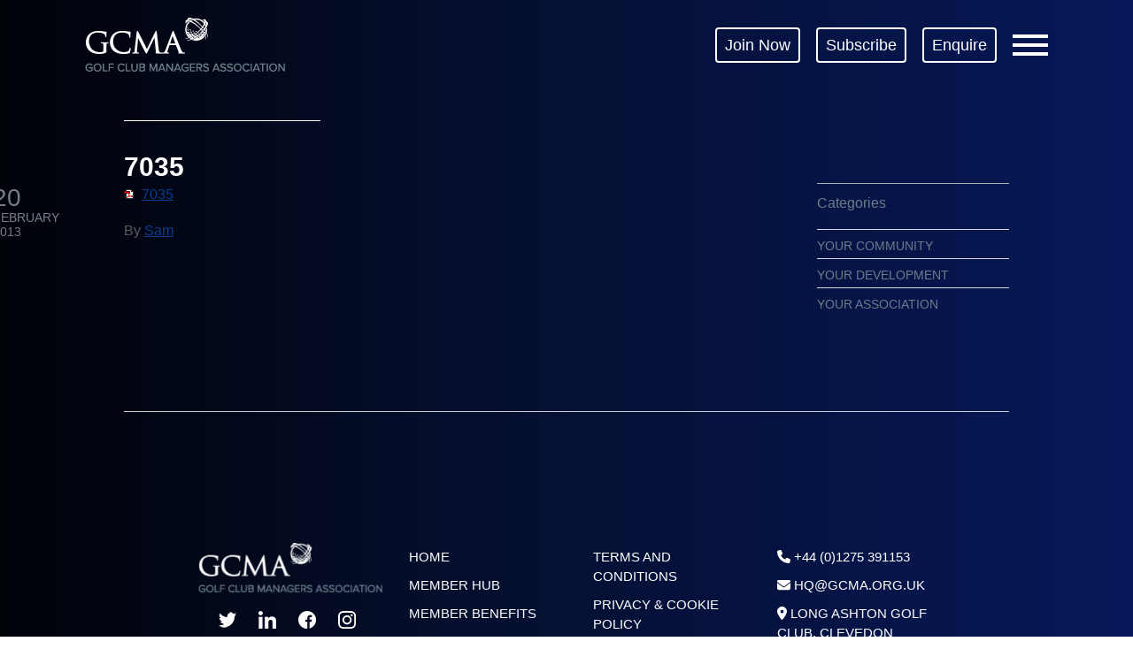

--- FILE ---
content_type: text/css
request_url: https://www.gcma.org.uk/wp-content/themes/gcma/css/main.css?v=FriFriNovNov2025202520252025
body_size: 20679
content:
:root {
  --vh: (1);
  --borderRadius: 10px;
  --borderRadiusSmall: 5px;
  --boxShadow: 0px 0px 10px -5px rgba(0, 0, 0, 0.5);
  --spaceBase: 0.75em;
  --spaceHalf: 0.375em;
  --spaceOne: 1em;
  --spaceTwo: 2em;
  --spaceDouble: 1.5em;
  --spaceTriple: 2.25em;
  --spaceQuad: 3em;
  --spaceGridHalf: 1.25em;
  --spaceGrid: 2.5em;
  --spaceGridNegative: -2.5em;
  --spaceSmall: 0.3125em;
  --spaceMedium: 1.875em;
  --spaceLarge: 3em;
  --spaceXLarge: 4.5em;
  --spaceInput: 1em;
  --depthBase: 1;
  --depthBehind: -1;
  --depthZero: 0;
  --depthAbove: 10;
  --depthHigh: 15;
  --depthHigher: 20;
  --depthHighest: 100;
  --depthAboveAll: 150;
  --depthAboveNav: 200;
  --fontSizeBase: 1rem;
  --fontSizeDefault: 1rem;
  --fontSizeButton: 1.25rem;
  --fontSizeH1: 1.5rem;
  --fontSizeH2: 1.25rem;
  --fontSizeH3: 1.125rem;
  --fontSizeH4: 1rem;
  --fontSizeH5: 1rem;
  --fontSizeH6: 1rem;
  --fontSizeNav: 1rem;
  --fontSizeSubNav: 1.375rem;
  --fontSizeSmallest: 0.625rem;
  --fontSizeSmall: 0.75rem;
  --fontSizeNormal: 1rem;
  --fontSizeMedium: 1.125rem;
  --fontSizeLarge: 1.5rem;
  --fontSizeXlarge: 1.8125rem;
  --fontSizeXXlarge: 2.1875rem;
  --fontSizeXXXlarge: 2.5rem;
  --fontSizeBody: 1rem;
  --fontSizeLabel: 0.875rem;
  --fontSizeInput: 1rem;
  --colourBase: #000000;
  --colourDark: #000000;
  --colourDark50: rgba(0, 0, 0, 0.5);
  --colourLight: #ffffff;
  --colourBackground: #fafafa;
  --colourContent: #000000;
  --colourDisabled: #999999;
  --colourLink: #64748b;
  --colourHover: #64748b;
  --colourActive: #64748b;
  --colourVisited: #64748b;
  --colourErrorBackground: #ff7474;
  --colourErrorText: #d70202;
  --colourText28: rgba(35, 59, 104, 0.28);
  --colourText: #64748b;
  --colourHeader: #233b68;
  --colourInputBorder: #e5e5e5;
}

html,
body,
div,
span,
applet,
object,
iframe,
h1,
h2,
h3,
h4,
h5,
h6,
p,
blockquote,
pre,
a,
abbr,
acronym,
address,
big,
cite,
code,
del,
dfn,
em,
img,
ins,
kbd,
q,
s,
samp,
small,
strike,
strong,
sub,
sup,
tt,
var,
b,
u,
i,
center,
dl,
dt,
dd,
ol,
ul,
li,
fieldset,
form,
label,
legend,
table,
caption,
tbody,
tfoot,
thead,
tr,
th,
td,
article,
aside,
canvas,
details,
embed,
figure,
figcaption,
footer,
header,
hgroup,
menu,
nav,
output,
ruby,
section,
summary,
time,
mark,
audio,
video {
  margin: 0;
  padding: 0;
  border: 0;
  font: inherit;
  font-size: 100%;
  vertical-align: baseline;
}

html {
  line-height: 1;
}

ol,
ul {
  list-style: none;
}

table {
  border-collapse: collapse;
  border-spacing: 0;
}

caption,
th,
td {
  text-align: left;
  font-weight: normal;
  vertical-align: middle;
}

q,
blockquote {
  quotes: none;
}

q:before,
q:after,
blockquote:before,
blockquote:after {
  content: '';
  content: none;
}

a img {
  border: none;
}

article,
aside,
details,
figcaption,
figure,
footer,
header,
hgroup,
main,
menu,
nav,
section,
summary {
  display: block;
}

html {
  overflow-x: hidden;
}

img {
  max-width: 100%;
  height: auto;
}

.avatar {
  border-radius: 50%;
}

a {
  color: #093c95;
}

.subtle-link {
  color: inherit;
  text-decoration: inherit;
}

.back-to-top {
  display: block;
  padding-top: 45px;
  padding-bottom: 26px;
  text-align: center;
  text-decoration: none;
  text-transform: uppercase;
  color: #687a84;
  background-image: url('../images/up.png?1456137882');
  background-repeat: no-repeat;
  background-position: 50% 26px;
}

.trouble-logging-in-link,
.forgot-pw-link {
  text-align: right;
  display: block;
}

@media only screen and (max-width: 400px) {
  .trouble-logging-in-link,
  .forgot-pw-link {
    text-align: left;
  }
}

.trouble-logging-in-link {
  color: #d11951;
}

.trouble-logging-in-message {
  display: none;
}

.close {
  display: inline-block;
  vertical-align: middle;
  *vertical-align: auto;
  *zoom: 1;
  *display: inline;
  text-indent: -119988px;
  overflow: hidden;
  text-align: left;
  text-transform: capitalize;
  width: 12px;
  height: 12px;
  background-image: url('../images/close.png?1456137882');
}

.pdf,
a[href$='.pdf']:not(.non-pdf) {
  padding-left: 20px;
  background-image: url('../images/pdf.png?1456137882');
  background-repeat: no-repeat;
  background-position: 0 50%;
}

html {
  font-size: 93.75%;
  line-height: 1.46667;
}

html,
input,
button,
select,
textarea {
  font-family: 'proxima-nova', sans-serif;
  -webkit-text-size-adjust: none;
  -moz-text-size-adjust: none;
  -ms-text-size-adjust: none;
  color: #ffffff;
  font-weight: 200;
}

p {
  margin: 0 0 1em;
}

b,
strong {
  font-weight: 400;
}

i,
em {
  font-style: italic;
}

h1,
.alpha {
  font-size: 30px;
  font-size: 2rem;
  line-height: 1.2;
  font-weight: 400;
}

h2,
.beta {
  font-size: 25px;
  font-size: 1.66667rem;
  line-height: 1.2;
  font-weight: 400;
}

h3,
.gamma,
.quote,
.article blockquote {
  font-size: 20px;
  font-size: 1.33333rem;
  font-weight: 400;
}

h4,
.delta {
  font-size: 17px;
  font-size: 1.13333rem;
  font-weight: 400;
}

h5,
.epsilon {
  font-size: 15px;
  font-size: 1rem;
  font-weight: 400;
}

h6,
.zeta,
.gform_button {
  font-size: 14px;
  font-size: 0.93333rem;
  line-height: 1.4;
  font-weight: 400;
}

.kilo {
  font-size: 34px;
  font-size: 2.26667rem;
  line-height: 1.2;
}

.mega {
  font-size: 36px;
  font-size: 2.4rem;
  line-height: 1.2;
}

small,
.milli,
.gfield_description {
  font-size: 13px;
  font-size: 0.86667rem;
  line-height: 1.2;
}

.micro {
  font-size: 11px;
  font-size: 0.73333rem;
  line-height: 1.2;
}

pre {
  font-family: monospace;
}

.error {
  color: #c00;
}

hr {
  height: 1px;
  border: 0;
  margin: 40px 0;
  line-height: 0;
  background-color: #c7d0d5;
  color: #c7d0d5;
}

h1,
h2,
h3,
h4,
h5,
h6,
p,
em,
span,
div,
strong {
  cursor: default;
}

*::-moz-selection {
  background-color: #093c95;
  color: #fff;
}

*::selection {
  background-color: #093c95;
  color: #fff;
}

*::-moz-selection {
  background-color: #093c95;
  color: #fff;
}

.clearfix:before,
.media:before,
.ui-datepicker-header:before,
.clearfix:after,
.media:after,
.ui-datepicker-header:after {
  content: ' ';
  display: table;
}

.clearfix:after,
.media:after,
.ui-datepicker-header:after {
  clear: both;
}

.clearfix,
.media,
.ui-datepicker-header {
  *zoom: 1;
}

.grid {
  display: flex;
  justify-content: flex-start;
  align-items: flex-start;
  list-style: none;
  margin: 0;
  padding: 0;
  margin-left: -44px;
  flex-wrap: wrap;
}

.grid * {
  box-sizing: border-box;
}

.grid__item {
  flex: 1;
  padding-left: 44px;
  width: 100%;
  box-sizing: border-box;
  display: block;
}

.grid--rev {
  direction: rtl;
  text-align: left;
}

.grid--rev > .grid__item {
  direction: ltr;
  text-align: left;
}

.grid--full {
  margin-left: 0;
}

.grid--full > .grid__item {
  padding-left: 0;
}

.grid--right {
  text-align: right;
}

.grid--right > .grid__item {
  text-align: left;
}

.grid--center {
  text-align: center;
}

.grid--center > .grid__item {
  text-align: left;
}

.grid--middle > .grid__item {
  vertical-align: middle;
}

.grid--bottom > .grid__item {
  vertical-align: bottom;
}

.grid--narrow {
  margin-left: -22px;
}

.grid--narrow > .grid__item {
  padding-left: 22px;
}

.grid--wide {
  margin-left: -88px;
}

.grid--wide > .grid__item {
  padding-left: 88px;
}

.one-whole {
  max-width: 100%;
  flex-basis: 100%;
}

.one-half,
.two-quarters,
.three-sixths,
.four-eighths,
.five-tenths,
.six-twelfths {
  max-width: 50%;
  flex-basis: 50%;
}

.one-third,
.two-sixths,
.three-ninths,
.four-twelfths {
  max-width: 33.333%;
  flex-basis: 33.333%;
}

.two-thirds,
.four-sixths,
.six-ninths,
.eight-twelfths {
  max-width: 66.666%;
  flex-basis: 66.666%;
}

.one-quarter,
.two-eighths,
.three-twelfths {
  max-width: 25%;
  flex-basis: 25%;
}

.three-quarters,
.six-eighths,
.nine-twelfths {
  max-width: 75%;
  flex-basis: 75%;
}

.one-fifth,
.two-tenths {
  max-width: 20%;
  flex-basis: 20%;
}

.two-fifths,
.four-tenths {
  max-width: 40%;
  flex-basis: 40%;
}

.three-fifths,
.six-tenths {
  max-width: 60%;
  flex-basis: 60%;
}

.four-fifths,
.eight-tenths {
  max-width: 80%;
  flex-basis: 80%;
}

.one-sixth,
.two-twelfths {
  max-width: 16.666%;
  flex-basis: 16.666%;
}

.five-sixths,
.ten-twelfths {
  max-width: 83.333%;
  flex-basis: 83.333%;
}

.one-eighth {
  max-width: 12.5%;
  flex-basis: 12.5%;
}

.three-eighths {
  max-width: 37.5%;
  flex-basis: 37.5%;
}

.five-eighths {
  max-width: 62.5%;
  flex-basis: 62.5%;
}

.seven-eighths {
  max-width: 87.5%;
  flex-basis: 87.5%;
}

.one-ninth {
  max-width: 11.111%;
  flex-basis: 11.111%;
}

.two-ninths {
  max-width: 22.222%;
  flex-basis: 22.222%;
}

.four-ninths {
  max-width: 44.444%;
  flex-basis: 44.444%;
}

.five-ninths {
  max-width: 55.555%;
  flex-basis: 55.555%;
}

.seven-ninths {
  max-width: 77.777%;
  flex-basis: 77.777%;
}

.eight-ninths {
  max-width: 88.888%;
  flex-basis: 88.888%;
}

.one-tenth {
  max-width: 10%;
  flex-basis: 10%;
}

.three-tenths {
  max-width: 30%;
  flex-basis: 30%;
}

.seven-tenths {
  max-width: 70%;
  flex-basis: 70%;
}

.nine-tenths {
  max-width: 90%;
  flex-basis: 90%;
}

.one-twelfth {
  max-width: 8.333%;
  flex-basis: 8.333%;
}

.five-twelfths {
  max-width: 41.666%;
  flex-basis: 41.666%;
}

.seven-twelfths {
  max-width: 58.333%;
  flex-basis: 58.333%;
}

.eleven-twelfths {
  max-width: 91.666%;
  flex-basis: 91.666%;
}

@media only screen and (max-width: 1400px) {
  .zeta--one-whole {
    max-width: 100%;
    flex-basis: 100%;
  }
  .zeta--one-half,
  .zeta--two-quarters,
  .zeta--three-sixths,
  .zeta--four-eighths,
  .zeta--five-tenths,
  .zeta--six-twelfths {
    max-width: 50%;
    flex-basis: 50%;
  }
  .zeta--one-third,
  .zeta--two-sixths,
  .zeta--three-ninths,
  .zeta--four-twelfths {
    max-width: 33.333%;
    flex-basis: 33.333%;
  }
  .zeta--two-thirds,
  .zeta--four-sixths,
  .zeta--six-ninths,
  .zeta--eight-twelfths {
    max-width: 66.666%;
    flex-basis: 66.666%;
  }
  .zeta--one-quarter,
  .zeta--two-eighths,
  .zeta--three-twelfths {
    max-width: 25%;
    flex-basis: 25%;
  }
  .zeta--three-quarters,
  .zeta--six-eighths,
  .zeta--nine-twelfths {
    max-width: 75%;
    flex-basis: 75%;
  }
  .zeta--one-fifth,
  .zeta--two-tenths {
    max-width: 20%;
    flex-basis: 20%;
  }
  .zeta--two-fifths,
  .zeta--four-tenths {
    max-width: 40%;
    flex-basis: 40%;
  }
  .zeta--three-fifths,
  .zeta--six-tenths {
    max-width: 60%;
    flex-basis: 60%;
  }
  .zeta--four-fifths,
  .zeta--eight-tenths {
    max-width: 80%;
    flex-basis: 80%;
  }
  .zeta--one-sixth,
  .zeta--two-twelfths {
    max-width: 16.666%;
    flex-basis: 16.666%;
  }
  .zeta--five-sixths,
  .zeta--ten-twelfths {
    max-width: 83.333%;
    flex-basis: 83.333%;
  }
  .zeta--one-eighth {
    max-width: 12.5%;
    flex-basis: 12.5%;
  }
  .zeta--three-eighths {
    max-width: 37.5%;
    flex-basis: 37.5%;
  }
  .zeta--five-eighths {
    max-width: 62.5%;
    flex-basis: 62.5%;
  }
  .zeta--seven-eighths {
    max-width: 87.5%;
    flex-basis: 87.5%;
  }
  .zeta--one-ninth {
    max-width: 11.111%;
    flex-basis: 11.111%;
  }
  .zeta--two-ninths {
    max-width: 22.222%;
    flex-basis: 22.222%;
  }
  .zeta--four-ninths {
    max-width: 44.444%;
    flex-basis: 44.444%;
  }
  .zeta--five-ninths {
    max-width: 55.555%;
    flex-basis: 55.555%;
  }
  .zeta--seven-ninths {
    max-width: 77.777%;
    flex-basis: 77.777%;
  }
  .zeta--eight-ninths {
    max-width: 88.888%;
    flex-basis: 88.888%;
  }
  .zeta--one-tenth {
    max-width: 10%;
    flex-basis: 10%;
  }
  .zeta--three-tenths {
    max-width: 30%;
    flex-basis: 30%;
  }
  .zeta--seven-tenths {
    max-width: 70%;
    flex-basis: 70%;
  }
  .zeta--nine-tenths {
    max-width: 90%;
    flex-basis: 90%;
  }
  .zeta--one-twelfth {
    max-width: 8.333%;
    flex-basis: 8.333%;
  }
  .zeta--five-twelfths {
    max-width: 41.666%;
    flex-basis: 41.666%;
  }
  .zeta--seven-twelfths {
    max-width: 58.333%;
    flex-basis: 58.333%;
  }
  .zeta--eleven-twelfths {
    max-width: 91.666%;
    flex-basis: 91.666%;
  }
}
@media only screen and (max-width: 1000px) {
  .delta--one-whole {
    max-width: 100%;
    flex-basis: 100%;
  }
  .delta--one-half,
  .delta--two-quarters,
  .delta--three-sixths,
  .delta--four-eighths,
  .delta--five-tenths,
  .delta--six-twelfths {
    max-width: 50%;
    flex-basis: 50%;
  }
  .delta--one-third,
  .delta--two-sixths,
  .delta--three-ninths,
  .delta--four-twelfths {
    max-width: 33.333%;
    flex-basis: 33.333%;
  }
  .delta--two-thirds,
  .delta--four-sixths,
  .delta--six-ninths,
  .delta--eight-twelfths {
    max-width: 66.666%;
    flex-basis: 66.666%;
  }
  .delta--one-quarter,
  .delta--two-eighths,
  .delta--three-twelfths {
    max-width: 25%;
    flex-basis: 25%;
  }
  .delta--three-quarters,
  .delta--six-eighths,
  .delta--nine-twelfths {
    max-width: 75%;
    flex-basis: 75%;
  }
  .delta--one-fifth,
  .delta--two-tenths {
    max-width: 20%;
    flex-basis: 20%;
  }
  .delta--two-fifths,
  .delta--four-tenths {
    max-width: 40%;
    flex-basis: 40%;
  }
  .delta--three-fifths,
  .delta--six-tenths {
    max-width: 60%;
    flex-basis: 60%;
  }
  .delta--four-fifths,
  .delta--eight-tenths {
    max-width: 80%;
    flex-basis: 80%;
  }
  .delta--one-sixth,
  .delta--two-twelfths {
    max-width: 16.666%;
    flex-basis: 16.666%;
  }
  .delta--five-sixths,
  .delta--ten-twelfths {
    max-width: 83.333%;
    flex-basis: 83.333%;
  }
  .delta--one-eighth {
    max-width: 12.5%;
    flex-basis: 12.5%;
  }
  .delta--three-eighths {
    max-width: 37.5%;
    flex-basis: 37.5%;
  }
  .delta--five-eighths {
    max-width: 62.5%;
    flex-basis: 62.5%;
  }
  .delta--seven-eighths {
    max-width: 87.5%;
    flex-basis: 87.5%;
  }
  .delta--one-ninth {
    max-width: 11.111%;
    flex-basis: 11.111%;
  }
  .delta--two-ninths {
    max-width: 22.222%;
    flex-basis: 22.222%;
  }
  .delta--four-ninths {
    max-width: 44.444%;
    flex-basis: 44.444%;
  }
  .delta--five-ninths {
    max-width: 55.555%;
    flex-basis: 55.555%;
  }
  .delta--seven-ninths {
    max-width: 77.777%;
    flex-basis: 77.777%;
  }
  .delta--eight-ninths {
    max-width: 88.888%;
    flex-basis: 88.888%;
  }
  .delta--one-tenth {
    max-width: 10%;
    flex-basis: 10%;
  }
  .delta--three-tenths {
    max-width: 30%;
    flex-basis: 30%;
  }
  .delta--seven-tenths {
    max-width: 70%;
    flex-basis: 70%;
  }
  .delta--nine-tenths {
    max-width: 90%;
    flex-basis: 90%;
  }
  .delta--one-twelfth {
    max-width: 8.333%;
    flex-basis: 8.333%;
  }
  .delta--five-twelfths {
    max-width: 41.666%;
    flex-basis: 41.666%;
  }
  .delta--seven-twelfths {
    max-width: 58.333%;
    flex-basis: 58.333%;
  }
  .delta--eleven-twelfths {
    max-width: 91.666%;
    flex-basis: 91.666%;
  }
}

@media only screen and (max-width: 800px) {
  .gamma--one-whole {
    max-width: 100%;
    flex-basis: 100%;
  }
  .gamma--one-half,
  .gamma--two-quarters,
  .gamma--three-sixths,
  .gamma--four-eighths,
  .gamma--five-tenths,
  .gamma--six-twelfths {
    max-width: 50%;
    flex-basis: 50%;
  }
  .gamma--one-third,
  .gamma--two-sixths,
  .gamma--three-ninths,
  .gamma--four-twelfths {
    max-width: 33.333%;
    flex-basis: 33.333%;
  }
  .gamma--two-thirds,
  .gamma--four-sixths,
  .gamma--six-ninths,
  .gamma--eight-twelfths {
    max-width: 66.666%;
    flex-basis: 66.666%;
  }
  .gamma--one-quarter,
  .gamma--two-eighths,
  .gamma--three-twelfths {
    max-width: 25%;
    flex-basis: 25%;
  }
  .gamma--three-quarters,
  .gamma--six-eighths,
  .gamma--nine-twelfths {
    max-width: 75%;
    flex-basis: 75%;
  }
  .gamma--one-fifth,
  .gamma--two-tenths {
    max-width: 20%;
    flex-basis: 20%;
  }
  .gamma--two-fifths,
  .gamma--four-tenths {
    max-width: 40%;
    flex-basis: 40%;
  }
  .gamma--three-fifths,
  .gamma--six-tenths {
    max-width: 60%;
    flex-basis: 60%;
  }
  .gamma--four-fifths,
  .gamma--eight-tenths {
    max-width: 80%;
    flex-basis: 80%;
  }
  .gamma--one-sixth,
  .gamma--two-twelfths {
    max-width: 16.666%;
    flex-basis: 16.666%;
  }
  .gamma--five-sixths,
  .gamma--ten-twelfths {
    max-width: 83.333%;
    flex-basis: 83.333%;
  }
  .gamma--one-eighth {
    max-width: 12.5%;
    flex-basis: 12.5%;
  }
  .gamma--three-eighths {
    max-width: 37.5%;
    flex-basis: 37.5%;
  }
  .gamma--five-eighths {
    max-width: 62.5%;
    flex-basis: 62.5%;
  }
  .gamma--seven-eighths {
    max-width: 87.5%;
    flex-basis: 87.5%;
  }
  .gamma--one-ninth {
    max-width: 11.111%;
    flex-basis: 11.111%;
  }
  .gamma--two-ninths {
    max-width: 22.222%;
    flex-basis: 22.222%;
  }
  .gamma--four-ninths {
    max-width: 44.444%;
    flex-basis: 44.444%;
  }
  .gamma--five-ninths {
    max-width: 55.555%;
    flex-basis: 55.555%;
  }
  .gamma--seven-ninths {
    max-width: 77.777%;
    flex-basis: 77.777%;
  }
  .gamma--eight-ninths {
    max-width: 88.888%;
    flex-basis: 88.888%;
  }
  .gamma--one-tenth {
    max-width: 10%;
    flex-basis: 10%;
  }
  .gamma--three-tenths {
    max-width: 30%;
    flex-basis: 30%;
  }
  .gamma--seven-tenths {
    max-width: 70%;
    flex-basis: 70%;
  }
  .gamma--nine-tenths {
    max-width: 90%;
    flex-basis: 90%;
  }
  .gamma--one-twelfth {
    max-width: 8.333%;
    flex-basis: 8.333%;
  }
  .gamma--five-twelfths {
    max-width: 41.666%;
    flex-basis: 41.666%;
  }
  .gamma--seven-twelfths {
    max-width: 58.333%;
    flex-basis: 58.333%;
  }
  .gamma--eleven-twelfths {
    max-width: 91.666%;
    flex-basis: 91.666%;
  }
}

@media only screen and (max-width: 600px) {
  .beta--one-whole {
    max-width: 100%;
    flex-basis: 100%;
  }
  .beta--one-half,
  .beta--two-quarters,
  .beta--three-sixths,
  .beta--four-eighths,
  .beta--five-tenths,
  .beta--six-twelfths {
    max-width: 50%;
    flex-basis: 50%;
  }
  .beta--one-third,
  .beta--two-sixths,
  .beta--three-ninths,
  .beta--four-twelfths {
    max-width: 33.333%;
    flex-basis: 33.333%;
  }
  .beta--two-thirds,
  .beta--four-sixths,
  .beta--six-ninths,
  .beta--eight-twelfths {
    max-width: 66.666%;
    flex-basis: 66.666%;
  }
  .beta--one-quarter,
  .beta--two-eighths,
  .beta--three-twelfths {
    max-width: 25%;
    flex-basis: 25%;
  }
  .beta--three-quarters,
  .beta--six-eighths,
  .beta--nine-twelfths {
    max-width: 75%;
    flex-basis: 75%;
  }
  .beta--one-fifth,
  .beta--two-tenths {
    max-width: 20%;
    flex-basis: 20%;
  }
  .beta--two-fifths,
  .beta--four-tenths {
    max-width: 40%;
    flex-basis: 40%;
  }
  .beta--three-fifths,
  .beta--six-tenths {
    max-width: 60%;
    flex-basis: 60%;
  }
  .beta--four-fifths,
  .beta--eight-tenths {
    max-width: 80%;
    flex-basis: 80%;
  }
  .beta--one-sixth,
  .beta--two-twelfths {
    max-width: 16.666%;
    flex-basis: 16.666%;
  }
  .beta--five-sixths,
  .beta--ten-twelfths {
    max-width: 83.333%;
    flex-basis: 83.333%;
  }
  .beta--one-eighth {
    max-width: 12.5%;
    flex-basis: 12.5%;
  }
  .beta--three-eighths {
    max-width: 37.5%;
    flex-basis: 37.5%;
  }
  .beta--five-eighths {
    max-width: 62.5%;
    flex-basis: 62.5%;
  }
  .beta--seven-eighths {
    max-width: 87.5%;
    flex-basis: 87.5%;
  }
  .beta--one-ninth {
    max-width: 11.111%;
    flex-basis: 11.111%;
  }
  .beta--two-ninths {
    max-width: 22.222%;
    flex-basis: 22.222%;
  }
  .beta--four-ninths {
    max-width: 44.444%;
    flex-basis: 44.444%;
  }
  .beta--five-ninths {
    max-width: 55.555%;
    flex-basis: 55.555%;
  }
  .beta--seven-ninths {
    max-width: 77.777%;
    flex-basis: 77.777%;
  }
  .beta--eight-ninths {
    max-width: 88.888%;
    flex-basis: 88.888%;
  }
  .beta--one-tenth {
    max-width: 10%;
    flex-basis: 10%;
  }
  .beta--three-tenths {
    max-width: 30%;
    flex-basis: 30%;
  }
  .beta--seven-tenths {
    max-width: 70%;
    flex-basis: 70%;
  }
  .beta--nine-tenths {
    max-width: 90%;
    flex-basis: 90%;
  }
  .beta--one-twelfth {
    max-width: 8.333%;
    flex-basis: 8.333%;
  }
  .beta--five-twelfths {
    max-width: 41.666%;
    flex-basis: 41.666%;
  }
  .beta--seven-twelfths {
    max-width: 58.333%;
    flex-basis: 58.333%;
  }
  .beta--eleven-twelfths {
    max-width: 91.666%;
    flex-basis: 91.666%;
  }
}

@media only screen and (max-width: 400px) {
  .alpha--one-whole {
    max-width: 100%;
    flex-basis: 100%;
  }
  .alpha--one-half,
  .alpha--two-quarters,
  .alpha--three-sixths,
  .alpha--four-eighths,
  .alpha--five-tenths,
  .alpha--six-twelfths {
    max-width: 50%;
    flex-basis: 50%;
  }
  .alpha--one-third,
  .alpha--two-sixths,
  .alpha--three-ninths,
  .alpha--four-twelfths {
    max-width: 33.333%;
    flex-basis: 33.333%;
  }
  .alpha--two-thirds,
  .alpha--four-sixths,
  .alpha--six-ninths,
  .alpha--eight-twelfths {
    max-width: 66.666%;
    flex-basis: 66.666%;
  }
  .alpha--one-quarter,
  .alpha--two-eighths,
  .alpha--three-twelfths {
    max-width: 25%;
    flex-basis: 25%;
  }
  .alpha--three-quarters,
  .alpha--six-eighths,
  .alpha--nine-twelfths {
    max-width: 75%;
    flex-basis: 75%;
  }
  .alpha--one-fifth,
  .alpha--two-tenths {
    max-width: 20%;
    flex-basis: 20%;
  }
  .alpha--two-fifths,
  .alpha--four-tenths {
    max-width: 40%;
    flex-basis: 40%;
  }
  .alpha--three-fifths,
  .alpha--six-tenths {
    max-width: 60%;
    flex-basis: 60%;
  }
  .alpha--four-fifths,
  .alpha--eight-tenths {
    max-width: 80%;
    flex-basis: 80%;
  }
  .alpha--one-sixth,
  .alpha--two-twelfths {
    max-width: 16.666%;
    flex-basis: 16.666%;
  }
  .alpha--five-sixths,
  .alpha--ten-twelfths {
    max-width: 83.333%;
    flex-basis: 83.333%;
  }
  .alpha--one-eighth {
    max-width: 12.5%;
    flex-basis: 12.5%;
  }
  .alpha--three-eighths {
    max-width: 37.5%;
    flex-basis: 37.5%;
  }
  .alpha--five-eighths {
    max-width: 62.5%;
    flex-basis: 62.5%;
  }
  .alpha--seven-eighths {
    max-width: 87.5%;
    flex-basis: 87.5%;
  }
  .alpha--one-ninth {
    max-width: 11.111%;
    flex-basis: 11.111%;
  }
  .alpha--two-ninths {
    max-width: 22.222%;
    flex-basis: 22.222%;
  }
  .alpha--four-ninths {
    max-width: 44.444%;
    flex-basis: 44.444%;
  }
  .alpha--five-ninths {
    max-width: 55.555%;
    flex-basis: 55.555%;
  }
  .alpha--seven-ninths {
    max-width: 77.777%;
    flex-basis: 77.777%;
  }
  .alpha--eight-ninths {
    max-width: 88.888%;
    flex-basis: 88.888%;
  }
  .alpha--one-tenth {
    max-width: 10%;
    flex-basis: 10%;
  }
  .alpha--three-tenths {
    max-width: 30%;
    flex-basis: 30%;
  }
  .alpha--seven-tenths {
    max-width: 70%;
    flex-basis: 70%;
  }
  .alpha--nine-tenths {
    max-width: 90%;
    flex-basis: 90%;
  }
  .alpha--one-twelfth {
    max-width: 8.333%;
    flex-basis: 8.333%;
  }
  .alpha--five-twelfths {
    max-width: 41.666%;
    flex-basis: 41.666%;
  }
  .alpha--seven-twelfths {
    max-width: 58.333%;
    flex-basis: 58.333%;
  }
  .alpha--eleven-twelfths {
    max-width: 91.666%;
    flex-basis: 91.666%;
  }
}

[class*='push--'] {
  position: relative;
}

.push--one-whole {
  left: 100%;
}

.push--one-half,
.push--two-quarters,
.push--three-sixths,
.push--four-eighths,
.push--five-tenths,
.push--six-twelfths {
  left: 50%;
}

.push--one-third,
.push--two-sixths,
.push--four-twelfths {
  left: 33.333%;
}

.push--two-thirds,
.push--four-sixths,
.push--eight-twelfths {
  left: 66.666%;
}

.push--one-quarter,
.push--two-eighths,
.push--three-twelfths {
  left: 25%;
}

.push--three-quarters,
.push--six-eighths,
.push--nine-twelfths {
  left: 75%;
}

.push--one-fifth,
.push--two-tenths {
  left: 20%;
}

.push--two-fifths,
.push--four-tenths {
  left: 40%;
}

.push--three-fifths,
.push--six-tenths {
  left: 60%;
}

.push--four-fifths,
.push--eight-tenths {
  left: 80%;
}

.push--one-sixth,
.push--two-twelfths {
  left: 16.666%;
}

.push--five-sixths,
.push--ten-twelfths {
  left: 83.333%;
}

.push--one-eighth {
  left: 12.5%;
}

.push--three-eighths {
  left: 37.5%;
}

.push--five-eighths {
  left: 62.5%;
}

.push--seven-eighths {
  left: 87.5%;
}

.push--one-tenth {
  left: 10%;
}

.push--three-tenths {
  left: 30%;
}

.push--seven-tenths {
  left: 70%;
}

.push--nine-tenths {
  left: 90%;
}

.push--one-twelfth {
  left: 8.333%;
}

.push--five-twelfths {
  left: 41.666%;
}

.push--seven-twelfths {
  left: 58.333%;
}

.push--eleven-twelfths {
  left: 91.666%;
}

.no-js .js-only {
  display: none;
}

.js .js-hidden {
  display: none;
}

.visually-hidden {
  position: absolute;
  width: 1px;
  height: 1px;
  border: 0;
  margin: -1px;
  padding: 0;
  overflow: hidden;
  clip: rect(0 0 0 0);
}

.media {
  display: block;
}

.media__image {
  float: left;
  margin-right: 30px;
}

.media__image--rev {
  float: right;
  margin-left: 30px;
}

.media__image img,
.media__image--rev img {
  display: block;
}

.media__body {
  overflow: hidden;
}

.media__body,
.media__body > :last-child {
  margin-bottom: 0;
}

.stretch {
  display: table;
  table-layout: fixed;
  width: 100%;
}

.stretch__cell {
  display: table-cell;
  vertical-align: middle;
  text-align: center;
}

.stretch__cell:first-child {
  text-align: left;
}

.stretch__cell:last-child {
  text-align: right;
}

.arrows {
  display: inline-block;
  vertical-align: middle;
  *vertical-align: auto;
  *zoom: 1;
  *display: inline;
  vertical-align: middle;
}

.arrow {
  display: inline-block;
  vertical-align: middle;
  *vertical-align: auto;
  *zoom: 1;
  *display: inline;
  width: 23px;
  height: 23px;
  vertical-align: middle;
  border: 1px solid #dadee1;
  background-repeat: no-repeat;
  -moz-background-clip: content;
  -o-background-clip: content-box;
  -webkit-background-clip: content;
  background-clip: content-box;
  -webkit-transition: all 0.1s ease;
  transition: all 0.1s ease;
}

.arrow:hover {
  background-color: rgba(0, 0, 0, 0.05);
}

.arrow + .arrow {
  border-left: 0;
}

.arrows--light .arrow {
  border-color: rgba(255, 255, 255, 0.4);
}

.arrows--light .arrow:hover {
  background-color: rgba(255, 255, 255, 0.2);
}

.arrow--left {
  background-image: url('../images/arrow-left.png?1456137882');
  background-position: 7px 50%;
}

.arrows--light .arrow--left {
  background-image: url('../images/arrow-left-white.png?1456137882');
}

.arrow--right {
  background-image: url('../images/arrow-right.png?1456137882');
  background-position: 9px 50%;
}

.arrows--light .arrow--right {
  background-image: url('../images/arrow-right-white.png?1456137882');
}

.breadcrumbs {
  border-bottom: 1px solid #d8dde0;
  margin-bottom: 2.75em;
  line-height: 2.75em;
  text-transform: uppercase;
  color: #84959f;
}

@media only screen and (max-width: 800px) {
  .breadcrumbs {
    padding-top: 12px;
    padding-bottom: 12px;
    line-height: 1.4;
  }
}

.breadcrumbs a {
  margin-right: 10px;
  color: #6a7e8a;
  text-decoration: none;
}

.breadcrumbs a:after {
  content: '\00BB';
  margin-left: 10px;
  color: #a7b3ba;
}

.breadcrumbs--dark {
  border-bottom-color: #1e4670;
  color: #84959f;
}

.breadcrumbs--dark a {
  color: #6a7e8a;
}

.breadcrumbs--dark a:after {
  color: #a7b3ba;
}

.breadcrumbs--members-news {
  border-bottom: 0 none;
  margin-bottom: 0;
}

.button {
  display: inline-block;
  vertical-align: middle;
  *vertical-align: auto;
  *zoom: 1;
  *display: inline;
  border: 0;
  border-radius: 2px;
  padding: 0.55em 1.4em;
  line-height: 1.2;
  text-align: center;
  text-decoration: none;
  text-transform: uppercase;
  color: #6a7e8a;
  background-color: #e2e8eb;
  cursor: pointer;
  -webkit-transition: all 0.1s ease;
  transition: all 0.1s ease;
}

.button:hover {
  background-color: #c4d0d6;
}

.button--hack::-moz-focus-inner {
  border: 0;
  padding: 0;
}

.button--primary,
.gform_button {
  color: #5472d2;
  /* background-color: #0e3d8f; */
}

.button--primary:hover,
.gform_button:hover {
  background-color: #092961;
}

.button--rounded,
.gform_button {
  /* border-radius: 1.25em; */
}

.button--small {
  padding: 0.5em 1.2em;
}

.button--wide,
.gform_button {
  padding-left: 2.8em;
  padding-right: 2.8em;
}

.button--disabled {
  background-color: #e2e8eb;
  cursor: default;
}

.button--disabled:hover {
  background-color: #e2e8eb;
}

.giant-button {
  display: block;
  padding: 15px 18px 18px;
  text-decoration: none;
  background-color: #093c95;
}

.giant-button:hover {
  background-color: #0b2f53;
}

.giant-button--cta {
  padding-right: 28px;
  background-image: url('../images/triangle-mask.png?1456137882');
  background-repeat: no-repeat;
  background-position: 100% 50%;
}

.giant-button__text {
  display: block;
  line-height: 1.15;
}

.giant-button__text--top {
  font-weight: 200;
  color: #fff;
}

.giant-button__text--bottom {
  text-transform: uppercase;
  color: #a7b3ba;
}

.button--search {
  margin-left: -6px;
}

.button--alt {
  border: 1px solid #093c95;
  color: #fff;
  background-color: #093c95;
  padding: 9px 20px 6px;
  display: inline-block;
  margin-left: 20px;
}

.button--alt:hover {
  background-color: #fff;
  color: #0033ff;
}

.button--toolbar {
  font-size: 15px;
  font-size: 1rem;
  background-color: #fff;
  color: #849098;
  padding: 5px 10px 3px;
}

.button--toolbar:hover {
  background-color: #093c95;
  color: #fff;
}

.button--toolbar.button--active {
  background-color: #093c95;
  color: #fff;
}

.button--toolbar.button--active:hover {
  background-color: #062965;
}

.button--ico {
  background-image: url('../images/icon-plus.png?1490261729');
  background-repeat: no-repeat;
  background-position: 17px center;
  color: #bfc8ce;
  font-size: 16px;
  font-size: 1.06667rem;
  padding: 10px 40px 8px 50px;
}

.date {
  text-transform: uppercase;
  color: #73808c;
}

.date--center {
  text-align: center;
}

.date__day,
.date__month,
.date__year {
  display: block;
}

.date__day {
  font-size: 28px;
  font-size: 1.86667rem;
  font-weight: 200;
  line-height: 1;
}

.date__month,
.date__year {
  font-size: 14px;
  font-size: 0.93333rem;
  font-weight: 400;
  line-height: 1.2;
}

input:focus {
  outline: 0;
  box-shadow: none;
}

input[type='radio'],
input[type='checkbox'] {
  margin: 0;
}

input[type='search']::-webkit-search-decoration,
input[type='search']::-webkit-search-cancel-button,
input[type='search']::-webkit-search-results-button,
input[type='search']::-webkit-search-results-decoration {
  display: none;
}

.sagepay {
  width: 180px;
  height: 60px;
  background-image: url('../images/sagepay.jpg?1460647925');
  background-repeat: no-repeat;
  background-size: 100% auto;
  margin: 20px 0;
}

.form,
.gform_wrapper {
  margin-bottom: 40px;
}

.form label,
.gform_wrapper label {
  cursor: pointer;
}

.form ::-webkit-input-placeholder,
.gform_wrapper ::-webkit-input-placeholder {
  color: #9fa1a2;
  opacity: 1;
}

.form :-moz-placeholder,
.gform_wrapper :-moz-placeholder {
  color: #9fa1a2;
  opacity: 1;
}

.form ::-moz-placeholder,
.gform_wrapper ::-moz-placeholder {
  color: #9fa1a2;
  opacity: 1;
}

.form :-ms-input-placeholder,
.gform_wrapper :-ms-input-placeholder {
  color: #9fa1a2;
  opacity: 1;
}

.form__field,
.gfield {
  margin-bottom: 12px;
}

.page-template-custom-template-join .form__field,
.page-template-custom-template-join .gfield {
  margin-bottom: 0;
}

.form__label,
.gfield_label {
  display: block;
  margin-bottom: 3px;
  line-height: 1.25;
  color: #6a7e8a;
}

.form__label--inline {
  display: inline-block;
  vertical-align: middle;
  *vertical-align: auto;
  *zoom: 1;
  *display: inline;
  margin-bottom: 0;
  margin-right: 22px;
  color: #494949;
}

.form__label--inline input[type='radio'],
.form__label--inline input[type='checkbox'] {
  margin-right: 2px;
}

.form__tip,
.gfield_description {
  color: #747474;
}

.form__input:focus,
input.medium:focus,
textarea.medium:focus,
.gfield select:focus {
  border-color: #8d9fa9;
}

.form__input-group {
  border: 1px solid #c7d0d5;
  border-radius: 3px;
  overflow: hidden;
}

.form__input-group .form__input:last-child,
.form__input-group input.medium:last-child,
.form__input-group textarea.medium:last-child,
.form__input-group .gfield select:last-child,
.gfield .form__input-group select:last-child {
  border: 0;
}

.form__input--textarea,
textarea.medium {
  height: 100px;
  min-height: 100px;
  padding-top: 8px;
  padding-bottom: 8px;
  resize: vertical;
}

.input--date {
  padding-left: 31px;
  background-image: url('../images/calendar.png?1458039806');
  background-repeat: no-repeat;
  background-position: 10px 50%;
}

.form__footer,
.gform_footer {
  margin-top: 40px;
}

.form__footer--compact {
  margin-top: 20px;
}

.form--join .form__label,
.form--join .gfield_label {
  line-height: 1.4;
}

.select {
  background-image: url('../images/select.png?1456137882');
  background-repeat: no-repeat;
  background-position: 100% 50%;
}

.selectFocus,
.selectOpen {
  border-color: #8d9fa9;
}

.required,
.gfield_required {
  color: #c00;
}

.form__field--error .form__label,
.form__field--error .gfield_label {
  color: #c00;
}

.form__error {
  display: block;
  margin-top: 3px;
}

.seamless-input {
  border: 0;
  margin: 0;
  padding: 0;
  font: inherit;
  color: inherit;
  text-transform: inherit;
}

.gform_heading {
  margin-bottom: 20px;
}

.gform_fields {
  list-style: none;
  margin: 0;
  padding: 0;
}

.gform_fields li {
  padding-left: 0;
  background-image: none;
}

.gsection {
  margin-top: 25px;
}

.gfield_required:before {
  content: '\00A0';
}

.gfield_checkbox input,
.gfield_radio input {
  margin-right: 6px;
}

.gform_multiple-fields .ginput_container {
  display: inline-block;
  vertical-align: middle;
  *vertical-align: auto;
  *zoom: 1;
  *display: inline;
  margin-right: 22px;
}

.gfield_date_dropdown_day {
  width: 75px;
}

.gfield_date_dropdown_month {
  width: 125px;
}

.gfield_date_dropdown_year {
  width: 75px;
}

.form--search-business {
  text-align: right;
}

.form--search-business .form__row {
  display: inline-block;
  position: relative;
  margin-right: 5px;
  vertical-align: top;
}

.form--search-business .form__row:last-child {
  margin-right: 0;
}

.form--search-business .search-ico {
  background-image: url('../images/icon-search-large--dark.png?1489658866');
  width: 17px;
  height: 17px;
  background-repeat: no-repeat;
  display: inline-block;
  margin-right: 10px;
  position: relative;
  top: 3px;
}

.form--search-business .form__input--search {
  box-sizing: border-box;
  font-size: 15px;
  font-size: 1rem;
  line-height: 1.4;
  width: 70%;
  border: 1px solid transparent;
  padding: 4px 10px 1px;
  display: inline-block;
  background-color: #fff;
}

.form--search-directory .form__row {
  display: inline-block;
  position: relative;
  margin-right: 5px;
  vertical-align: top;
}

.form--search-directory .form__row:last-child {
  margin-right: 0;
}

.form--search-directory .search-ico {
  background-image: url('../images/icon-search-large--dark.png?1489658866');
  width: 17px;
  height: 17px;
  background-repeat: no-repeat;
  display: inline-block;
  margin-right: 10px;
  position: relative;
  top: 3px;
}

.form--search-directory .form__input--search {
  box-sizing: border-box;
  font-size: 15px;
  font-size: 1rem;
  line-height: 1.4;
  width: 240px;
  border: 1px solid transparent;
  padding: 4px 10px 1px;
  display: inline-block;
  background-color: #fff;
}

.form--search-news {
  display: flex;
  align-items: center;
}

.form--search-news .form__input {
  margin: 0;
  padding: 0.6rem;
}
.form--search-news .search-ico {
  background-image: url('../images/icon-search-large--dark.png?1489658866');
  width: 17px;
  height: 17px;
  background-repeat: no-repeat;
  display: inline-block;
  position: relative;
  padding-right: 20px;
  /*   border-right: 1px solid #6a7e8a; */
  top: 3px;
}

.form--search-news .close-ico {
  background-image: url('../images/close-ico.png?1490289731');
  width: 14px;
  height: 14px;
  background-repeat: no-repeat;
  display: inline-block;
  position: absolute;
  right: 0;
  top: 17px;
}

@media only screen and (max-width: 600px) {
  .form--search-news .search-ico {
    padding-right: 10px;
  }
  .form--search-news .form__input--search-news {
    padding-left: 10px;
    padding-right: 10px;
    width: 75%;
  }
}

.form__input--search-news {
  width: 50%;
  display: inline-block;
  border: 0 none;
  font-size: 16px;
  font-size: 1.06667rem;
  padding: 15px 20px 13px;
}

@media only screen and (max-width: 800px) {
  .form--members-login {
    margin-top: 30px !important;
  }
}

.grid--single-line {
  overflow-x: hidden;
  white-space: nowrap;
}

.grid--single-line > .grid__item,
.gform_wrapper .grid--single-line > form {
  white-space: normal;
}

.grid--slimmer {
  margin-left: -30px;
}

.grid--slimmer > .grid__item,
.gform_wrapper .grid--slimmer > form {
  padding-left: 30px;
}

.key__item {
  display: inline-block;
  vertical-align: middle;
  *vertical-align: auto;
  *zoom: 1;
  *display: inline;
  position: relative;
  padding: 6px 18px 6px 20px;
  line-height: 1;
  color: #6a7e8a;
}

.key__item:before,
.key__item:after {
  content: '';
  position: absolute;
  top: 50%;
  left: 0;
  border-radius: 50%;
  margin-top: -7px;
}

.key__item:before {
  width: 13px;
  height: 13px;
  background-color: #999;
}

.key__item:after {
  border: 1px solid transparent;
  width: 11px;
  height: 11px;
  -webkit-transform-origin: 50% 50% 50%;
  transform-origin: 50% 50% 50%;
}

.key__item--education:before {
  background-color: #a1a1d2;
}

.key__item--education:after {
  border-color: #a1a1d2;
}

.key__item--regional-meeting:before {
  background-color: #8a6f48;
}

.key__item--regional-meeting:after {
  border-color: #8a6f48;
}

.key__item--regional-match:before {
  background-color: #0b7700;
}

.key__item--regional-match:after {
  border-color: #0b7700;
}

.key__item--international-match:before {
  background-color: #0055ac;
}

.key__item--international-match:after {
  border-color: #0055ac;
}

.key__item--gcma-meeting:before {
  background-color: #003869;
}

.key__item--gcma-meeting:after {
  border-color: #003869;
}

@-webkit-keyframes pulsate {
  0% {
    -webkit-transform: scale(1);
    transform: scale(1);
    opacity: 1;
  }
  40% {
    opacity: 0.9;
  }
  100% {
    -webkit-transform: scale(1.7);
    transform: scale(1.7);
    opacity: 0;
  }
}

@keyframes pulsate {
  0% {
    -webkit-transform: scale(1);
    transform: scale(1);
    opacity: 1;
  }
  40% {
    opacity: 0.9;
  }
  100% {
    -webkit-transform: scale(1.7);
    transform: scale(1.7);
    opacity: 0;
  }
}

.key__item--animated:after {
  -webkit-animation: pulsate 1s infinite;
  animation: pulsate 1s infinite;
}

.logo {
  display: inline-block;
  vertical-align: middle;
  *vertical-align: auto;
  *zoom: 1;
  *display: inline;
  width: 226px;
  height: 61px;
  background-image: url('../images/logo-white@1x.png?1456137882');
  text-indent: -119988px;
  overflow: hidden;
  text-align: left;
  text-transform: capitalize;
}

/* @media only screen and (-webkit-min-device-pixel-ratio: 2), (-webkit-min-device-pixel-ratio: 2), (min-resolution: 192dpi) {
  .logo {
    background-image: url('../images/logo@2x.png?1456137882');
    background-size: 226px 61px;
  }
} */

.logo--white {
  width: 226px;
  height: 61px;
  background-image: url('../images/logo-white@1x.png?1456137882');
}

@media only screen and (-webkit-min-device-pixel-ratio: 2),
  (-webkit-min-device-pixel-ratio: 2),
  (min-resolution: 192dpi) {
  .logo--white {
    background-image: url('../images/logo-white@2x.png?1456137882');
    background-size: 226px 61px;
  }
}

@media only screen and (max-width: 600px) {
  .logo {
    width: 139px;
    height: 41px;
  }
}

.marker {
  display: inline-block;
  vertical-align: middle;
  *vertical-align: auto;
  *zoom: 1;
  *display: inline;
  width: 18px;
  border: 1px solid #0d3987;
  border-radius: 50%;
  font-size: 14px;
  font-size: 0.93333rem;
  line-height: 18px;
  text-align: center;
  text-decoration: none;
  color: #fff;
  background-color: #2f589e;
  background-image: url('[data-uri]');
  background-size: 100%;
  background-image: -webkit-gradient(
    linear,
    50% 0%,
    50% 100%,
    color-stop(0%, #2f589e),
    color-stop(100%, #0f3e8f)
  );
  background-image: -webkit-linear-gradient(#2f589e, #0f3e8f);
  background-image: -webkit-gradient(
    linear,
    left top,
    left bottom,
    from(#2f589e),
    to(#0f3e8f)
  );
  background-image: linear-gradient(#2f589e, #0f3e8f);
  box-shadow: 0 2px 2px 0 rgba(2, 3, 3, 0.35);
}

@media only screen and (max-width: 400px) {
  .marker {
    width: 14px;
    font-size: 12px;
    font-size: 0.8rem;
    line-height: 14px;
  }
}

.meta {
  color: #7b7b7b;
}

.meta a {
  text-decoration: none;
  color: #5b5b5b;
}

.meta__item {
  margin-right: 10px;
}

.meta__item:after {
  content: '\2022';
  margin-left: 10px;
  color: #a7b3ba;
}

.meta__item:last-child:after {
  display: none;
}

.nav {
  list-style: none;
  margin: 0;
  padding: 0;
  line-height: 1;
}

.nav > li {
  display: inline-block;
  vertical-align: middle;
  *vertical-align: auto;
  *zoom: 1;
  *display: inline;
}

.nav > li > a {
  display: block;
}

.nav a {
  text-decoration: none;
}

.nav--inline {
  display: inline-block;
  vertical-align: middle;
  *vertical-align: auto;
  *zoom: 1;
  *display: inline;
}

.nav--stacked > li {
  display: list-item;
}

.nav--stretch {
  display: table;
  width: 100%;
  text-align: center;
}

.nav--stretch > li {
  display: table-cell;
}

.nav--news {
  background-color: #ecf0f1;
  position: relative;
  /*   height: 47px; */
  overflow: hidden;
  -webkit-transition: height 300ms;
  transition: height 300ms;
}

.nav-news__menu-wrapper {
  position: relative;
  overflow: hidden;
  /*   margin-right: 220px; */
  /*   height: 47px; */
  overflow: hidden;
}

.nav-news__options {
  position: absolute;
  top: 11px;
  right: 0;
  text-align: right;
}

.nav-news__options a {
  color: #6a7e8a;
  font-size: 17px;
  font-size: 1.13333rem;
  display: inline-block;
  vertical-align: middle;
}

.nav-news__options a:hover {
  color: #093c95;
}

@media only screen and (max-width: 600px) {
  .nav-news__options {
    right: auto;
    text-align: left;
  }
}

.nav-news__toggle-menu-link,
.nav-news__toggle-tags-link {
  background-image: url('../images/dropdown-arrow.png?1490278492');
  background-repeat: no-repeat;
  background-position: right center;
  position: relative;
  padding-right: 10px;
}

.nav-news__toggle-menu-link:before,
.nav-news__toggle-tags-link:before {
  content: '';
  position: absolute;
  top: 0;
  left: 0;
  z-index: 1;
  opacity: 0;
  -webkit-transition: opacity 300ms;
  transition: opacity 300ms;
  background-image: url('../images/dropdown-arrow-hover.png?1490278545');
  background-repeat: no-repeat;
  background-position: right center;
  width: 100%;
  height: 100%;
}

.nav-news__toggle-menu-link.active,
.nav-news__toggle-menu-link:hover,
.nav-news__toggle-tags-link.active,
.nav-news__toggle-tags-link:hover {
  color: #093c95;
}

.nav-news__toggle-menu-link.active:before,
.nav-news__toggle-menu-link:hover:before,
.nav-news__toggle-tags-link.active:before,
.nav-news__toggle-tags-link:hover:before {
  opacity: 1;
}

.nav-news__toggle-menu-link {
  visibility: hidden;
  opacity: 0;
  -webkit-transition:
    visibility 300ms,
    opacity 300ms;
  transition:
    visibility 300ms,
    opacity 300ms;
}

.nav-news__toggle-menu-link.show {
  visibility: visible;
  opacity: 1;
}

.link-separator {
  display: inline-block;
  width: 1px;
  height: 23px;
  background-color: #bbc4c9;
  vertical-align: middle;
  margin: 0 17px;
}

.nav-news__toggle-tags-link {
  text-transform: uppercase;
  margin-right: 30px;
}

.nav-news__toggle-search-link {
  background-image: url('../images/icon-search-large--dark.png?1489658866');
  width: 17px;
  height: 17px;
  background-repeat: no-repeat;
  background-position: 0 center;
  position: relative;
}

.nav-news__toggle-search-link:before {
  content: '';
  display: block;
  position: absolute;
  top: 0;
  left: 0;
  background-image: url('../images/icon-search-large-hover.png?1490273753');
  width: 17px;
  height: 17px;
  z-index: 1;
  opacity: 0;
  -webkit-transition: opacity 300ms;
  transition: opacity 300ms;
}

.nav-news__toggle-search-link:hover:before {
  opacity: 1;
}

.nav-news__search {
  /*   position: absolute;
  top: 0;
  left: 0;
  width: 100%;
  height: 100%;
  background-color: #ecf0f1;
  z-index: 10;
  opacity: 0;
  visibility: hidden;
  -webkit-transition: opacity 300ms, visibility 300ms;
  transition: opacity 300ms, visibility 300ms; */
}

.nav-news__search.show {
  /*   opacity: 1;
  visibility: visible; */
}

.notice {
  margin-bottom: 15px;
  padding: 16px 22px;
  background-color: #a99574;
}

.notice,
.notice a {
  color: #fff;
}

.notice p:last-child {
  margin-bottom: 0;
}

.notice--flush {
  margin-bottom: 0;
}

.notice--success {
  background-color: #e4f1d4;
}

.notice--success,
.notice--success a {
  color: #555;
}

.notice--error {
  background-color: #93003b;
}

.notice--message {
  background-color: #84959f;
}

.notice--center {
  text-align: center;
}

.pips {
  display: inline-block;
  vertical-align: middle;
  *vertical-align: auto;
  *zoom: 1;
  *display: inline;
  line-height: 7px;
}

.pip {
  display: inline-block;
  vertical-align: middle;
  *vertical-align: auto;
  *zoom: 1;
  *display: inline;
  width: 7px;
  height: 7px;
  border-radius: 50%;
  margin-right: 12px;
  background-color: #a7b3ba;
  cursor: pointer;
  -webkit-transition: all 0.1s ease;
  transition: all 0.1s ease;
}

.pip:last-child {
  margin-right: 0;
}

.pips--light .pip {
  background-color: #a7a7a6;
}

.pip--active,
.pip:hover {
  background-color: #0e3d8f;
}

.pips--light .pip--active,
.pips--light .pip:hover {
  background-color: #fff;
}

.quote,
.article blockquote {
  border-left: 2px solid;
  margin: 25px 0;
  padding: 8px 25px;
  font-family: 'Adobe Garamond Pro', Garamond, Georgia, serif;
  color: #8a6f48;
}

.quote p:last-child,
.article blockquote p:last-child {
  margin-bottom: 0;
}

.section {
  padding-bottom: 70px;
}

.section--slimmer {
  padding-bottom: 40px;
}

.wrapper .section--slimmer {
  padding: 1rem 0;
}

.section--collapse + .section--collapse {
  margin-top: -40px;
}

.section__heading {
  border-bottom: 1px solid #c7d0d5;
  margin-bottom: 25px;
  padding-bottom: 6px;
  color: #687a84;
}

.section__heading,
.section__heading b {
  font-weight: 400;
}

.section__heading b {
  color: #093c95;
}

.section__heading--dark {
  border-bottom-color: #26425e;
}

.section__heading--dark b {
  color: #fff;
}

.separator {
  width: 130px;
  height: 1px;
  margin: 22px 0;
  background-color: #c7d0d5;
}

.table,
.article table {
  table-layout: fixed;
  width: 100%;
  border-top: 2px solid #cfcfcf;
  margin-bottom: 1.5em;
}

.table th,
.article table th,
.table td,
.article table td {
  border-bottom: 1px solid #dedede;
  padding-right: 20px;
}

.table thead th,
.article table thead th {
  padding-top: 12px;
  padding-bottom: 12px;
  text-transform: uppercase;
  color: #fff;
}

.table tbody th,
.article table tbody th,
.table td,
.article table td {
  padding-top: 5px;
  padding-bottom: 5px;
}

.table--diary,
.article .table--diary {
  table-layout: auto;
}

.table--diary a,
.article .table--diary a {
  text-decoration: none;
}

.table--diary thead th,
.article .table--diary thead th,
.table--diary tbody th,
.article .table--diary tbody th,
.table--diary td,
.article .table--diary td {
  padding-top: 3px;
  padding-bottom: 3px;
}

.table--diary thead th,
.article .table--diary thead th {
  color: #8a6f48;
}

.table__date {
  width: 15%;
}

.table__time {
  width: 15%;
}

.table__title {
  width: 40%;
}

.table__location {
  width: 30%;
}

.table.table--mem-renewal,
.article table.table--mem-renewal {
  border-top: none;
  margin: 30px 0 50px 0;
}

.table.table--mem-renewal .table-footer--fake,
.article table.table--mem-renewal .table-footer--fake {
  display: none;
}

/* @media only screen and (max-width: 800px) {
  .table.table--mem-renewal,
  .article table.table--mem-renewal {
    display: block;
  }
  .table.table--mem-renewal thead,
  .article table.table--mem-renewal thead,
  .table.table--mem-renewal tbody,
  .article table.table--mem-renewal tbody,
  .table.table--mem-renewal th,
  .article table.table--mem-renewal th,
  .table.table--mem-renewal td,
  .article table.table--mem-renewal td,
  .table.table--mem-renewal tr,
  .article table.table--mem-renewal tr {
    display: block;
  }
  .table.table--mem-renewal thead tr,
  .article table.table--mem-renewal thead tr {
    position: absolute;
    top: -9999px;
    left: -9999px;
  }
  .table.table--mem-renewal td,
  .article table.table--mem-renewal td {
    border: none;
    border-bottom: 1px solid #eee;
    position: relative;
    padding-left: 50%;
  }
  .table.table--mem-renewal td:before,
  .article table.table--mem-renewal td:before {
    position: absolute;
    top: 6px;
    left: 0px;
    width: 45%;
    padding-right: 10px;
    white-space: nowrap;
    color: #fff;
  }
  .table.table--mem-renewal td:nth-of-type(4),
  .article table.table--mem-renewal td:nth-of-type(4) {
    border-bottom: 2px solid #dedede;
  }
  .table.table--mem-renewal td:nth-of-type(1):before,
  .article table.table--mem-renewal td:nth-of-type(1):before {
    content: 'Subscription';
  }
  .table.table--mem-renewal td:nth-of-type(2):before,
  .article table.table--mem-renewal td:nth-of-type(2):before {
    content: 'Price (VAT exempt)';
  }
  .table.table--mem-renewal td:nth-of-type(3):before,
  .article table.table--mem-renewal td:nth-of-type(3):before {
    content: 'Price (No VAT)';
  }
  .table.table--mem-renewal td:nth-of-type(4):before,
  .article table.table--mem-renewal td:nth-of-type(4):before {
    content: 'VAT';
  }
  .table.table--mem-renewal .table-footer--real,
  .article table.table--mem-renewal .table-footer--real {
    display: none;
  }
  .table.table--mem-renewal .table-footer--fake,
  .article table.table--mem-renewal .table-footer--fake {
    display: block;
  }
  .table.table--mem-renewal .table-footer--fake td,
  .article table.table--mem-renewal .table-footer--fake td {
    padding: 10px 0;
  }
  .table.table--mem-renewal .table-footer--fake td:before,
  .article table.table--mem-renewal .table-footer--fake td:before {
    content: '';
  }
} */

/* Subscription Grid */
.subscription-grid {
  display: grid;
  grid-template-columns: 1fr;
  margin: 30px 0 50px 0;
  border-top: none;
}

.subscription-grid__header,
.subscription-grid__row,
.subscription-grid__footer {
  display: grid;
  grid-template-columns: 1fr;
  gap: 1rem;
}

.subscription-grid__header {
  font-weight: bold;
  border-bottom: 1px solid #dedede;
  padding-bottom: 0.75rem;
  margin-bottom: 0.75rem;
}

.subscription-grid__body {
  display: grid;
  gap: 0.75rem;
}

.subscription-grid__row {
  padding: 0.75rem 0;
  border-bottom: 1px solid #eee;
}

.subscription-grid__row:last-of-type {
  border-bottom: 2px solid #dedede;
}

.subscription-grid__footer {
  margin-top: 0.75rem;
  padding-top: 0.75rem;
  border-top: 2px solid #dedede;
}

.subscription-grid__cell {
  padding: 0.5rem 0;
}

.subscription-grid__cell:empty {
  display: none;
}

/* Desktop: 3-column grid layout */
@media only screen and (min-width: 801px) {
  .subscription-grid__header,
  .subscription-grid__row,
  .subscription-grid__footer {
    grid-template-columns: 2fr 1fr 1fr;
    gap: 1.5rem;
  }

  .subscription-grid__cell:empty {
    display: block;
  }
}

/* Mobile: Stacked layout with labels */
@media only screen and (max-width: 800px) {
  .subscription-grid__header {
    display: none;
  }

  .subscription-grid__row,
  .subscription-grid__footer {
    grid-template-columns: 1fr;
    gap: 0.5rem;
  }

  .subscription-grid__cell {
    display: grid;
    grid-template-columns: 1fr;
    padding: 0.5rem 0;
  }

  .subscription-grid__row .subscription-grid__cell:first-child {
    font-weight: 600;
    margin-bottom: 0.25rem;
  }

  .subscription-grid__row .subscription-grid__cell:nth-child(2)::before {
    content: 'VAT Exempt: ';
    font-weight: 600;
  }

  .subscription-grid__row .subscription-grid__cell:nth-child(3)::before {
    content: 'No VAT: ';
    font-weight: 600;
  }

  .subscription-grid__footer .subscription-grid__cell:first-child {
    margin-bottom: 0.5rem;
  }
}

.wrapper {
  position: relative;
  max-width: 1000px;
  margin: 0 auto;
  padding: 0 0 4em;
  width: 95%;
}
.aio-icon-title {
  text-transform: uppercase;
}
.aio-icon-img {
  display: flex !important;
  justify-content: center;
  align-items: center;
}
@media only screen and (max-width: 1000px) {
  .wrapper {
  }
}

@media only screen and (max-width: 400px) {
  .wrapper {
  }
}

.wrapper--inner {
  position: relative;
  width: 100%;
}

.wrapper--outer {
  max-width: 1400px;
  padding-left: 0;
  padding-right: 0;
}

.wrapper--border-box {
  box-sizing: border-box;
}

.wrapper--alternative {
  position: relative;
  max-width: 1000px;
  margin: auto;
}

.ui-front {
  position: relative;
}

.ui-autocomplete {
  position: absolute;
  top: 100%;
  left: 0;
  right: 0;
  z-index: 100;
  overflow: hidden;
  border-radius: 3px;
  margin: 0;
  padding: 0;
  list-style: none;
  font-size: 12px;
  font-size: 0.8rem;
  background-color: #fff;
  box-shadow: 0 0 5px rgba(0, 0, 0, 0.3);
}

.ui-autocomplete li {
  border-bottom: 1px solid #ccc;
  padding: 6px 13px;
  cursor: pointer;
}

.ui-autocomplete li:last-child {
  border-bottom: 0;
}

.ui-autocomplete li.ui-state-focus {
  background-color: #ccc;
}

.modal {
  width: 100%;
  min-height: 100%;
  height: 100%;
  position: fixed;
  top: 0;
  left: 0;
  background-color: rgba(0, 0, 0, 0.3);
  z-index: 201;
  display: none;
}

.modal__outer {
  position: absolute;
  top: 20%;
  left: 0;
  right: 0;
  margin: auto;
  width: 530px;
  height: auto;
  overflow: hidden;
  background-color: #fff;
  box-shadow: 0 0 10px -4px #333;
}

@media only screen and (max-width: 600px) {
  .modal__outer {
    width: 95%;
  }
}

.modal__inner {
  box-sizing: border-box;
  padding: 33px 40px 40px 40px;
}

.modal__title {
  font-size: 30px;
  font-size: 2rem;
  line-height: 1.2;
  margin-bottom: 0.75em;
  font-weight: 200;
  color: #00458b;
}

@media only screen and (max-width: 600px) {
  .modal__title {
    font-size: 20px;
    font-size: 1.33333rem;
  }
}

.modal__contents {
  width: 100%;
  height: auto;
  position: relative;
  color: #00458b;
}

.modal__contents-error-msg {
  display: none;
}

.modal__contents-success-msg {
  display: none;
}

.modal__loader {
  width: 100%;
  height: 100%;
  top: 0;
  background-color: rgba(255, 255, 255, 0.5);
  position: absolute;
  display: none;
}

.modal__button-area {
  width: 100%;
  height: auto;
  margin-top: 50px;
}

.modal__button-area .button {
  box-sizing: border-box;
  margin-right: 1%;
  width: 49%;
}

.modal__button-area .button:last-child {
  margin-right: 0;
}

@media only screen and (max-width: 600px) {
  .modal__button-area .button {
    width: 100%;
    margin-right: 0;
    margin-bottom: 10px;
  }
  .modal__button-area .button:last-child {
    margin-bottom: 0;
  }
}

.modal-overlay {
  position: fixed;
  top: 0;
  bottom: 0;
  left: 0;
  right: 0;
  z-index: 99999;
  display: none;
  width: 100%;
  height: 100%;
  background-color: rgba(0, 0, 0, 0.3);
  overflow-y: auto;
  opacity: 0;
  -webkit-transition: opacity 300ms;
  transition: opacity 300ms;
}

.modal-overlay.fadeIn {
  opacity: 1;
}

.modal-container {
  box-sizing: border-box;
  position: relative;
  margin: 0 auto 100px auto;
  overflow: hidden;
  top: 25%;
  max-width: 530px;
  padding: 33px 40px 40px 40px;
  height: auto;
  background-color: #fff;
  box-shadow: 0 0 10px -4px #333;
  opacity: 0;
  -webkit-transition:
    opacity 300ms,
    top 300ms;
  transition:
    opacity 300ms,
    top 300ms;
  -webkit-transform: translate3d(0, 0, 0);
  transform: translate3d(0, 0, 0);
  cursor: default;
}

@media only screen and (max-width: 600px) {
  .modal-container {
    width: 95%;
  }
}

.modal-container.show {
  opacity: 1;
  top: 20%;
}

.modal-container .modal__title {
  font-size: 30px;
  font-size: 2rem;
  line-height: 1.2;
  margin-bottom: 0.75em;
  font-weight: 200;
  color: #00458b;
}

@media only screen and (max-width: 600px) {
  .modal-container .modal__title {
    font-size: 20px;
    font-size: 1.33333rem;
  }
}

.modal-container .button-ajax {
  background-color: #093c95;
  display: block;
  width: 100%;
  border-radius: 2px;
  text-align: center;
  text-transform: uppercase;
  color: #a7b3ba;
  padding: 0;
  font-size: 15px;
  font-size: 1rem;
}

.modal-container .button-ajax:hover {
  background-color: #092961;
}

.modal-container .button-ajax[data-loading='1'],
.modal-container .button-ajax[data-loading='1']:link,
.modal-container .button-ajax[data-loading='1']:visited,
.modal-container .button-ajax[data-loading='1']:hover,
.modal-container .button-ajax[data-loading='1']:active {
  background-color: #e2e8eb;
  cursor: default;
}

.modal-container .button-ajax[data-loading='1'] .button-ajax__text {
  display: none;
}

.modal-container .button-ajax[data-loading='1'] .button-ajax__spinner {
  display: block;
}

.modal-container .button-ajax__text {
  margin: 8px 0;
  display: block;
}

.modal-container .button-ajax__spinner {
  margin: 5px auto;
  display: none;
}

.modal-container .modal__button-wrapper .button-ajax {
  background-color: #093c95;
  display: block;
  border-radius: 2px;
  text-align: center;
  text-transform: uppercase;
  color: #a7b3ba;
  font-size: 15px;
  font-size: 1rem;
  display: inline-block;
  box-sizing: border-box;
  width: 49%;
  margin-right: 1%;
  padding: 0;
}

.modal-container .modal__button-wrapper .button-ajax:hover {
  background-color: #092961;
}

.modal-container .modal__button-wrapper .button-ajax:last-child {
  margin-right: 0;
}

.modal-container .modal__button-wrapper .button-ajax[data-loading='1'],
.modal-container .modal__button-wrapper .button-ajax[data-loading='1']:link,
.modal-container .modal__button-wrapper .button-ajax[data-loading='1']:visited,
.modal-container .modal__button-wrapper .button-ajax[data-loading='1']:hover,
.modal-container .modal__button-wrapper .button-ajax[data-loading='1']:active {
  background-color: #e2e8eb;
  cursor: default;
}

.modal-container a,
.modal-container a:link,
.modal-container a:visited,
.modal-container a:active {
  display: inline-block;
  text-transform: uppercase;
  color: #093c95;
  font-size: 13px;
  font-size: 0.86667rem;
  letter-spacing: 1px;
  margin-top: 16px;
  opacity: 1;
  -webkit-transition: opacity 300ms;
  transition: opacity 300ms;
}

.modal-container a:hover {
  opacity: 0.7;
}

.modal-container .close-icon--modal {
  top: 25px;
  right: 25px;
  left: auto;
  display: none;
}

.modal-centre-elements {
  text-align: center;
}

.modal__screen {
  opacity: 0;
  visibility: hidden;
  -webkit-transition:
    opacity 300ms,
    visibility 300ms;
  transition:
    opacity 300ms,
    visibility 300ms;
}

.modal__screen--show {
  opacity: 1;
  visibility: visible;
}

.modal__screen--hide {
  display: none;
}

.modal__form {
  position: relative;
  width: 100%;
  height: auto;
}

.modal__form input {
  display: block;
  box-sizing: border-box;
  width: 100%;
  border: 1px solid #c7d0d5;
  border-radius: 3px;
  padding: 6px 10px;
  line-height: 1.25;
  background-color: #f0f3f5;
  box-shadow: none;
  -webkit-appearance: none;
  -webkit-transition: all 0.1s ease;
  transition: all 0.1s ease;
  font-size: 15px;
  font-size: 1rem;
}

.modal__form input:focus {
  border-color: #8d9fa9;
}

.modal__form-row {
  position: relative;
  margin-bottom: 35px;
}

.modal__form-row--small-margin {
  margin-bottom: 15px;
}

.modal__form-error {
  font-size: 13px;
  font-size: 0.86667rem;
  color: #ff6666;
  text-transform: uppercase;
  position: absolute;
  margin-top: 5px;
  display: none;
}

.ui-datepicker {
  overflow: hidden;
  border-radius: 3px;
  margin-top: 5px;
  background-color: #fff;
  box-shadow: 0 0 5px rgba(0, 0, 0, 0.3);
}

.ui-datepicker-header {
  position: relative;
  padding: 8px 10px 7px;
  color: #fff;
  background-color: #0e3d8f;
}

.ui-datepicker-prev,
.ui-datepicker-next {
  position: absolute;
  top: 10px;
  width: 17px;
  border-radius: 50%;
  text-indent: -119988px;
  overflow: hidden;
  text-align: left;
  text-transform: capitalize;
  line-height: 17px;
  text-align: center;
  color: #0b2f53;
  background-color: #f0f3f5;
  background-repeat: no-repeat;
  cursor: pointer;
}

.ui-datepicker-prev {
  left: 10px;
  background-image: url('../images/icon-prev.png?1458039806');
  background-position: 5px 50%;
}

.ui-datepicker-next {
  right: 10px;
  background-image: url('../images/icon-next.png?1458039806');
  background-position: 7px 50%;
}

.ui-datepicker-title {
  margin-left: 31px;
  margin-right: 31px;
  text-align: center;
}

.ui-datepicker-title select {
  margin: 0 2px;
  font-size: 15px;
  font-size: 1rem;
}

.ui-datepicker-calendar {
  table-layout: fixed;
  width: 224px;
  margin: 10px;
  font-size: 13px;
  font-size: 0.86667rem;
  text-align: center;
}

.ui-datepicker-calendar th {
  line-height: 30px;
  padding: 1px;
  text-align: center;
}

.ui-datepicker-calendar td {
  width: 30px;
  padding: 1px;
}

.ui-datepicker-calendar a {
  display: block;
  border-radius: 3px;
  line-height: 30px;
  text-decoration: none;
  color: #575757;
  background-color: #eee;
  text-align: center;
}

.ui-datepicker-calendar a.ui-state-active,
.ui-datepicker-calendar a:hover {
  color: #fff;
  background-color: #093c95;
}

.ui-datepicker-today a {
  color: #fff;
  background-color: #6a7e8a;
}

.payment-steps {
  /* background-color: #e4f1fd; */
  padding: 20px 30px;
  margin: 20px 0;
}

@media only screen and (max-width: 800px) {
  .payment-steps {
    padding: 20px 7px;
  }
}

.step__circle {
  width: 40px;
  height: 40px;
  background-color: #ffffff;
  border: 1px solid #00458b;
  border-radius: 50%;
  display: inline-block;
  text-align: center;
  line-height: 40px;
  color: #00458b;
  font-size: 16px;
  font-size: 1.06667rem;
}

@media only screen and (max-width: 800px) {
  .step__circle {
    display: block;
    margin: auto;
  }
}

@media only screen and (max-width: 400px) {
  .step__circle {
    font-size: 12px;
    font-size: 0.8rem;
    width: 30px;
    height: 30px;
    line-height: 30px;
  }
}

.step__text {
  display: inline-block;
  padding-left: 10px;
  color: #fff;
  font-size: 16px;
  font-size: 1.06667rem;
}

@media only screen and (max-width: 800px) {
  .step__text {
    display: block;
    margin: 5px auto 0 auto;
    text-align: center;
    padding: 0;
  }
}

@media only screen and (max-width: 400px) {
  .step__text {
    font-size: 12px;
    font-size: 0.8rem;
  }
}

.step--fade {
  opacity: 0.5;
}

.accordion-item {
  position: relative;
  overflow: hidden;
  width: auto;
  margin-bottom: 0;
  border-top: 1px solid #ccc;
  padding-top: 18px;
  background-color: transparent;
  -webkit-transition:
    background-color 150ms,
    height 300ms;
  transition:
    background-color 150ms,
    height 300ms;
}

.accordion-item .accordion-item__header {
  position: relative;
  cursor: pointer;
}

.accordion-item .accordion-item__header > h5 {
  -webkit-transition: color 300ms;
  transition: color 300ms;
  display: inline-block;
  margin-top: 0;
  cursor: pointer;
  padding-left: 20px;
  font-weight: bold;
}

.accordion-item .accordion-item__header:hover > h5 {
  color: #8a6f48;
}

.accordion-item .accordion-item__header:hover .accordion-item-header__icon {
  background-color: #8a6f48;
}

.accordion-item
  .accordion-item__header:hover
  .accordion-item-header__icon:after {
  background-color: #8a6f48;
}

.accordion-item .accordion-item-header__icon {
  -webkit-transition: background-color 300ms;
  transition: background-color 300ms;
  position: absolute;
  top: 10px;
  left: 0;
  display: inline-block;
  width: 11px;
  height: 1px;
  background-color: #8a6f48;
}

.accordion-item .accordion-item-header__icon:after {
  -webkit-transition:
    opacity 300ms,
    background-color 300ms,
    -webkit-transform 300ms;
  transition:
    opacity 300ms,
    background-color 300ms,
    -webkit-transform 300ms;
  transition:
    transform 300ms,
    opacity 300ms,
    background-color 300ms;
  transition:
    transform 300ms,
    opacity 300ms,
    background-color 300ms,
    -webkit-transform 300ms;
  content: '';
  position: absolute;
  top: -5px;
  left: 5px;
  width: 1px;
  height: 11px;
  background-color: #8a6f48;
}

.accordion-item .accordion-item__content {
  padding: 0 0 20px;
}

.accordion-item .accordion-item__content p:first-child {
  margin-top: 0;
}

.accordion-item .accordion-item__content p:last-child {
  margin-bottom: 0;
}

.accordion-item .accordion-item__content ul,
.accordion-item .accordion-item__content img,
.accordion-item .accordion-item__content p {
  padding-left: 20px;
}

.accordion-item--open .accordion-item-header__icon:after {
  opacity: 0;
  -webkit-transform: rotate(-90deg);
  transform: rotate(-90deg);
}

.directory-toolbar {
  background-color: #e2e8eb;
  padding: 10px 15px;
}

.directory-toolbar label {
  font-size: 16px;
  font-size: 1.06667rem;
  text-transform: uppercase;
  color: #6a7e8a;
  margin-right: 11px;
  position: relative;
  top: 3px;
}

.directory-toolbar .button {
  margin: 0 3px;
}

@media only screen and (max-width: 800px) {
  .directory-toolbar {
    padding: 15px;
  }
  .directory-toolbar label {
    display: block;
    top: 0;
  }
  .directory-toolbar .button {
    margin: 0 6px 0 0;
  }
  .directory-toolbar .form--search-business {
    text-align: left;
  }
  .directory-toolbar .form--search-business .form__row {
    margin-top: 20px;
  }
  .directory-toolbar .form--search-business .form__row:first-child {
    width: 70%;
  }
  .directory-toolbar .form--search-business .form__row:first-child input {
    width: 90%;
    margin-left: 25px;
  }
  .directory-toolbar .form--search-business .form__row:last-child {
    width: 28%;
  }
  .directory-toolbar .form--search-business .form__row:last-child .button {
    width: 100%;
  }
  .directory-toolbar .form--search-business .search-ico {
    position: absolute;
    top: 6px;
  }
}

@media only screen and (max-width: 600px) {
  .directory-toolbar .search-ico {
    display: none;
  }
  .directory-toolbar .form--search-business .form__row {
    width: 65%;
    margin-right: 0;
  }
  .directory-toolbar .form--search-business .form__row:first-child input {
    margin: 0;
  }
  .directory-toolbar .form--search-business .form__row:last-child {
    width: 30%;
  }
}

.business-directory__category-view {
  position: relative;
  margin-top: 50px;
}

.business-directory__alphabetical-view {
  position: relative;
  margin-top: 50px;
}

.alphabetical-view__item {
  margin-bottom: 35px;
  padding-bottom: 40px;
  border-bottom: 2px solid #ccd4d9;
}

.business-icons-sprite,
.bussiness-item--info > li,
.bussiness-item--info .business-item--phone-numbers > ul li:first-child,
.bussiness-item--info .business-item--addresses > ul li:first-child {
  background-image: url('../images/business-icos-sprite.jpg?1489684625');
  background-repeat: no-repeat;
  padding-left: 20px;
}

.business-item--logo {
  display: block;
  margin-bottom: 30px;
}

.business-item--name {
  font-size: 22px;
  font-size: 1.46667rem;
  color: #093c95;
}

.business-item--category {
  font-size: 18px;
  font-size: 1.2rem;
  color: #6b7981;
  margin-top: -3px;
}

.bussiness-item--info {
  margin-top: 20px;
  margin-bottom: 30px;
  position: relative;
}

.bussiness-item--info > li {
  margin-bottom: 10px;
  color: #3e4f59;
}

.bussiness-item--info > li a {
  text-decoration: none;
}

.bussiness-item--info .business-item--website {
  background-position: -3px 3px;
}

.bussiness-item--info .business-item--email {
  background-position: -3px -57px;
}

.bussiness-item--info .business-item--phone-numbers {
  background-image: none;
  padding-left: 0;
}

.bussiness-item--info .business-item--phone-numbers > ul li:first-child {
  background-position: -3px -115px;
}

.bussiness-item--info .business-item--phone-numbers > ul li {
  padding-left: 20px;
}

.bussiness-item--info .business-item--addresses {
  background-image: none;
  padding-left: 0;
}

.bussiness-item--info .business-item--addresses > ul li:first-child {
  background-position: -3px -177px;
}

.bussiness-item--info .business-item--addresses > ul li {
  padding-left: 20px;
}

@media only screen and (max-width: 600px) {
  .directory-toolbar--members .form--search-directory .form__row {
    width: 100%;
  }
  .directory-toolbar--members
    .form--search-directory
    .form__row
    .form__input--search {
    width: 100%;
    display: block;
  }
  .directory-toolbar--members .form--search-directory .button--toolbar {
    margin-top: 10px;
  }
}

.search-filters {
  position: relative;
  top: 1px;
  width: 210px;
  margin-right: 10px;
}

.search-filters label {
  text-transform: none;
  top: 2px;
  margin-left: 4px;
  margin-right: 15px;
  cursor: pointer;
}

.search-filters input {
  position: relative;
  top: 1px;
}

@media only screen and (max-width: 800px) {
  .search-filters {
    display: block !important;
  }
  .search-filters label {
    display: inline-block;
    margin: 15px 20px 15px 5px;
  }
  .search-filters label:last-child {
    margin-right: 0;
  }
}

.members-directory-list {
  position: relative;
  margin-top: 10px;
}

@media only screen and (max-width: 600px) {
  .member-list {
    margin-top: 15px;
  }
}

.member-list__name,
.member-list__organisation,
.member-list__membership {
  font-size: 16px;
  font-size: 1.06667rem;
  color: #667072;
  margin-top: 7px;
}

@media only screen and (max-width: 600px) {
  .member-list__name,
  .member-list__organisation,
  .member-list__membership {
    margin-top: 0;
  }
}

.member-list__name {
  color: #093c95;
}

.member-list__organisation {
  color: #333;
}

.member-list__membership {
  color: #777;
}

@media only screen and (max-width: 600px) {
  .member-list__membership {
    font-size: 14px;
    font-size: 0.93333rem;
  }
}

.directory-menu {
  border: 1px solid #ccd4d9;
  background-color: #fff;
  margin-top: 25px;
  margin-bottom: 30px;
}

.directory-menu__item {
  width: 3.84615%;
}

@media only screen and (max-width: 1000px) {
  .directory-menu__item {
    width: 7.69231%;
  }
}

@media only screen and (max-width: 400px) {
  .directory-menu__item {
    width: 7.69231%;
  }
}

.directory-menu__item > a {
  font-size: 16px;
  font-size: 1.06667rem;
  box-sizing: border-box;
  width: 100%;
  padding-top: 10px;
  padding-bottom: 8px;
  text-align: center;
  text-transform: uppercase;
  color: #6a7e8a;
}

.directory-menu__item--active > a {
  color: #093c95;
  background-color: #d7dde1;
}

.directory-menu__item:hover > a {
  color: #fff;
  background-color: #093c95;
}

.wrapper--masonry {
  padding: 0;
  max-width: 1040px;
}

.grid--masonry {
  margin-left: 0;
}

.grid--masonry .grid__item,
.gform_wrapper .grid--masonry form {
  padding: 0 20px;
  padding-top: 20px;
}

@media only screen and (max-width: 1000px) {
  .grid--masonry .grid__item,
  .gform_wrapper .grid--masonry form {
    padding: 0 15px;
  }
}

.responsive-grid-margin {
  margin-left: 22px;
  margin-right: 22px;
}

@media only screen and (max-width: 1000px) {
  .responsive-grid-margin {
    margin-left: 5px;
    margin-right: 5px;
  }
}

.mansonry-loading {
  visibility: hidden;
  opacity: 0;
  -webkit-transition:
    opacity 300ms,
    visibility 300ms;
  transition:
    opacity 300ms,
    visibility 300ms;
}

.mansonry-loading.show {
  visibility: visible;
  opacity: 1;
}

.masonry {
}

@media only screen and (max-width: 800px) {
  .masonry {
  }
}

@media only screen and (max-width: 600px) {
  .masonry {
  }
}

.masonry--one-item {
  background: none;
  margin-top: 0;
}

.masonry--two-items {
  background-image: url('../images/grid-bg.png?1490197862');
  background-repeat: repeat-y;
  background-position: 33.333%;
}

@media only screen and (max-width: 800px) {
  .masonry--two-items {
    background-image: url('../images/grid-bg.png?1490197862');
    background-repeat: repeat-y;
    background-position: 50%;
  }
}

@media only screen and (max-width: 600px) {
  .masonry--two-items {
    background: none;
    margin-top: 0;
  }
}

.masonry__item {
  box-sizing: border-box;
  margin-bottom: 20px;
}

@media only screen and (max-width: 800px) {
  .masonry__item {
    width: 50%;
  }
}

@media only screen and (max-width: 600px) {
  .masonry__item {
    width: 100%;
  }
}

.news-popular-tags {
  background-color: #093c95;
  overflow: hidden;
  margin-bottom: 30px;
  height: 0;
  -webkit-transition: height 300ms;
  transition: height 300ms;
}

.news-popular-tags__container {
  padding: 30px 0;
}

.news-popular-tags__title {
  font-size: 26px;
  font-size: 1.73333rem;
  color: #edf0f1;
  font-weight: 300;
  margin: 0 0 15px 0;
}

.news-popular-tags__cloud li {
  display: inline-block;
  margin-right: 13px;
  margin-bottom: 5px;
}

.news-popular-tags__cloud a {
  color: #a7b3ba;
  text-transform: uppercase;
  display: inline;
  text-decoration: none;
  background-image: -webkit-gradient(
    linear,
    left bottom,
    left top,
    color-stop(10%, rgba(0, 0, 0, 0)),
    color-stop(10%, #869ec7),
    color-stop(14%, #869ec7),
    color-stop(10%, rgba(0, 0, 0, 0))
  );
  background-image: -webkit-linear-gradient(
    bottom,
    rgba(0, 0, 0, 0) 10%,
    #869ec7 10%,
    #869ec7 14%,
    rgba(0, 0, 0, 0) 10%
  );
  background-image: linear-gradient(
    to top,
    rgba(0, 0, 0, 0) 10%,
    #869ec7 10%,
    #869ec7 14%,
    rgba(0, 0, 0, 0) 10%
  );
  background-position: 0 -3px;
  padding-bottom: 3px;
}

.news-popular-tags__cloud a:hover {
  text-decoration: none;
  background-image: -webkit-gradient(
    linear,
    left bottom,
    left top,
    color-stop(10%, rgba(0, 0, 0, 0)),
    color-stop(10%, #869ec7),
    color-stop(14%, #869ec7),
    color-stop(10%, rgba(0, 0, 0, 0))
  );
  background-image: -webkit-linear-gradient(
    bottom,
    rgba(0, 0, 0, 0) 10%,
    #869ec7 10%,
    #869ec7 14%,
    rgba(0, 0, 0, 0) 10%
  );
  background-image: linear-gradient(
    to top,
    rgba(0, 0, 0, 0) 10%,
    #869ec7 10%,
    #869ec7 14%,
    rgba(0, 0, 0, 0) 10%
  );
}

.news-popular-tags__cloud a:hover {
  color: #fff;
}

.news-footer {
  position: relative;
  border-top: 1px solid #c7d0d5;
  margin-top: 62px;
  padding-top: 13px;
}

@media only screen and (max-width: 800px) {
  .news-footer {
    display: none;
  }
}

.news-footer__link-wrapper {
  width: 100%;
}

.news-footer__link-wrapper.prev {
  text-align: left;
}

.news-footer__link-wrapper.next {
  text-align: right;
}

.news-footer__link {
  display: inline-block;
}

.news-footer__link,
.news-footer__link:link,
.news-footer__link:visited,
.news-footer__link:active {
  cursor: pointer;
  opacity: 1;
  -webkit-transition: opacity 150ms;
  transition: opacity 150ms;
  text-decoration: none;
}

.news-footer__link span,
.news-footer__link:link span,
.news-footer__link:visited span,
.news-footer__link:active span {
  font-size: 14px;
  font-size: 0.93333rem;
  text-transform: uppercase;
  display: block;
  cursor: pointer;
}

.news-footer__link span:first-child,
.news-footer__link:link span:first-child,
.news-footer__link:visited span:first-child,
.news-footer__link:active span:first-child {
  color: #777;
}

.news-footer__link span:last-child,
.news-footer__link:link span:last-child,
.news-footer__link:visited span:last-child,
.news-footer__link:active span:last-child {
  color: #093c95;
  display: inline;
  text-decoration: none;
  background-image: -webkit-gradient(
    linear,
    left bottom,
    left top,
    color-stop(10%, rgba(0, 0, 0, 0)),
    color-stop(10%, #d8dae6),
    color-stop(14%, #d8dae6),
    color-stop(10%, rgba(0, 0, 0, 0))
  );
  background-image: -webkit-linear-gradient(
    bottom,
    rgba(0, 0, 0, 0) 10%,
    #d8dae6 10%,
    #d8dae6 14%,
    rgba(0, 0, 0, 0) 10%
  );
  background-image: linear-gradient(
    to top,
    rgba(0, 0, 0, 0) 10%,
    #d8dae6 10%,
    #d8dae6 14%,
    rgba(0, 0, 0, 0) 10%
  );
  background-position: 0 -3px;
  padding-bottom: 5px;
}

.news-footer__link span:last-child:hover,
.news-footer__link:link span:last-child:hover,
.news-footer__link:visited span:last-child:hover,
.news-footer__link:active span:last-child:hover {
  text-decoration: none;
  background-image: -webkit-gradient(
    linear,
    left bottom,
    left top,
    color-stop(10%, rgba(0, 0, 0, 0)),
    color-stop(10%, #d8dae6),
    color-stop(14%, #d8dae6),
    color-stop(10%, rgba(0, 0, 0, 0))
  );
  background-image: -webkit-linear-gradient(
    bottom,
    rgba(0, 0, 0, 0) 10%,
    #d8dae6 10%,
    #d8dae6 14%,
    rgba(0, 0, 0, 0) 10%
  );
  background-image: linear-gradient(
    to top,
    rgba(0, 0, 0, 0) 10%,
    #d8dae6 10%,
    #d8dae6 14%,
    rgba(0, 0, 0, 0) 10%
  );
}

.news-footer__link:hover {
  opacity: 0.7;
}

.news-item {
  position: relative;
}

.news-item > a {
  display: block;
  width: 100%;
  margin-bottom: 20px;
}

.news-item__image {
  border-radius: 20px;
  width: 100%;
  display: block;
}

.news-item__content {
  padding: 0 20px 20px;
}

.news-item__content p:last-child {
  margin-bottom: 0;
}

.news-item__title {
  color: #000000;
  text-align: left;
  font-size: 15px;
  margin-bottom: 10px;
}

.news-item__title a {
  color: #000000;
  text-align: left;
  font-size: 15px;
  margin-bottom: 10px;
}

.news-item__title a:hover {
}

.news-item__title a:hover {
  color: #093c95;
}

.news-item__subtitle {
  font-size: 13px;
  font-family: 'proxima-nova', sans-serif;
  max-width: 100%;
  color: #555;
}

.news-item__subtitle a {
  color: #555;
}

.news-item__subtitle a:hover {
}

.news-item__excerpt {
  font-size: 13px;
  font-family: 'proxima-nova', sans-serif;
  max-width: 100%;
  color: #555;
}

.news-item__tags span {
  display: inline-block;
}

.news-item__tags a {
  font-size: 13px;
  font-size: 0.86667rem;
  text-transform: uppercase;
  color: #687a84;
  display: inline;
  text-decoration: none;
  background-image: -webkit-gradient(
    linear,
    left bottom,
    left top,
    color-stop(10%, rgba(0, 0, 0, 0)),
    color-stop(10%, #e0e4e7),
    color-stop(14%, #e0e4e7),
    color-stop(10%, rgba(0, 0, 0, 0))
  );
  background-image: -webkit-linear-gradient(
    bottom,
    rgba(0, 0, 0, 0) 10%,
    #e0e4e7 10%,
    #e0e4e7 14%,
    rgba(0, 0, 0, 0) 10%
  );
  background-image: linear-gradient(
    to top,
    rgba(0, 0, 0, 0) 10%,
    #e0e4e7 10%,
    #e0e4e7 14%,
    rgba(0, 0, 0, 0) 10%
  );
  background-position: 0 -3px;
  padding-bottom: 4px;
  -webkit-transition: color 150ms;
  transition: color 150ms;
}

.news-item__tags a:hover {
  text-decoration: none;
  background-image: -webkit-gradient(
    linear,
    left bottom,
    left top,
    color-stop(10%, rgba(0, 0, 0, 0)),
    color-stop(10%, #093c95),
    color-stop(14%, #093c95),
    color-stop(10%, rgba(0, 0, 0, 0))
  );
  background-image: -webkit-linear-gradient(
    bottom,
    rgba(0, 0, 0, 0) 10%,
    #093c95 10%,
    #093c95 14%,
    rgba(0, 0, 0, 0) 10%
  );
  background-image: linear-gradient(
    to top,
    rgba(0, 0, 0, 0) 10%,
    #093c95 10%,
    #093c95 14%,
    rgba(0, 0, 0, 0) 10%
  );
}

.news-item__tags a:hover {
  color: #093c95;
}

.news-item__members-only {
  display: inline-block;
  font-size: 13px;
  font-size: 0.86667rem;
  text-transform: uppercase;
  color: #b82525;
  display: inline;
  text-decoration: none;
  background-image: -webkit-gradient(
    linear,
    left bottom,
    left top,
    color-stop(10%, rgba(0, 0, 0, 0)),
    color-stop(10%, #eed7d7),
    color-stop(14%, #eed7d7),
    color-stop(10%, rgba(0, 0, 0, 0))
  );
  background-image: -webkit-linear-gradient(
    bottom,
    rgba(0, 0, 0, 0) 10%,
    #eed7d7 10%,
    #eed7d7 14%,
    rgba(0, 0, 0, 0) 10%
  );
  background-image: linear-gradient(
    to top,
    rgba(0, 0, 0, 0) 10%,
    #eed7d7 10%,
    #eed7d7 14%,
    rgba(0, 0, 0, 0) 10%
  );
  background-position: 0 -3px;
  padding-bottom: 4px;
}

.news-item__members-only:hover {
  text-decoration: none;
  background-image: -webkit-gradient(
    linear,
    left bottom,
    left top,
    color-stop(10%, rgba(0, 0, 0, 0)),
    color-stop(10%, #eed7d7),
    color-stop(14%, #eed7d7),
    color-stop(10%, rgba(0, 0, 0, 0))
  );
  background-image: -webkit-linear-gradient(
    bottom,
    rgba(0, 0, 0, 0) 10%,
    #eed7d7 10%,
    #eed7d7 14%,
    rgba(0, 0, 0, 0) 10%
  );
  background-image: linear-gradient(
    to top,
    rgba(0, 0, 0, 0) 10%,
    #eed7d7 10%,
    #eed7d7 14%,
    rgba(0, 0, 0, 0) 10%
  );
}

.news-item__popular-heading {
  background-color: #a7b3ba;
  color: #fff;
  font-size: 16px;
  font-size: 1.06667rem;
  text-transform: uppercase;
  padding: 6px 15px 4px;
}

.news-item__popular-posts {
  position: relative;
  margin: 20px 0;
}

.news-item__popular-posts li {
  margin-bottom: 10px;
}

.news-item__popular-posts li span:first-child {
  font-size: 18px;
  font-size: 1.2rem;
  color: #71828c;
  width: 20px;
  font-weight: 300;
  display: inline-block;
  position: absolute;
}

.news-item__popular-posts li span:last-child {
  display: inline-block;
  padding-left: 20px;
}

.news-item__popular-posts li a {
  color: #093c95;
  font-size: 17px;
  font-size: 1.13333rem;
  font-weight: 300;
  display: inline;
  text-decoration: none;
  background-image: -webkit-gradient(
    linear,
    left bottom,
    left top,
    color-stop(10%, rgba(0, 0, 0, 0)),
    color-stop(10%, #869ec7),
    color-stop(14%, #869ec7),
    color-stop(10%, rgba(0, 0, 0, 0))
  );
  background-image: -webkit-linear-gradient(
    bottom,
    rgba(0, 0, 0, 0) 10%,
    #869ec7 10%,
    #869ec7 14%,
    rgba(0, 0, 0, 0) 10%
  );
  background-image: linear-gradient(
    to top,
    rgba(0, 0, 0, 0) 10%,
    #869ec7 10%,
    #869ec7 14%,
    rgba(0, 0, 0, 0) 10%
  );
  line-height: 1.5;
}

.news-item__popular-posts li a:hover {
  text-decoration: none;
  background-image: -webkit-gradient(
    linear,
    left bottom,
    left top,
    color-stop(10%, rgba(0, 0, 0, 0)),
    color-stop(10%, #093c95),
    color-stop(14%, #093c95),
    color-stop(10%, rgba(0, 0, 0, 0))
  );
  background-image: -webkit-linear-gradient(
    bottom,
    rgba(0, 0, 0, 0) 10%,
    #093c95 10%,
    #093c95 14%,
    rgba(0, 0, 0, 0) 10%
  );
  background-image: linear-gradient(
    to top,
    rgba(0, 0, 0, 0) 10%,
    #093c95 10%,
    #093c95 14%,
    rgba(0, 0, 0, 0) 10%
  );
}

.news-item__popular-posts li:last-child {
  margin-bottom: 0;
}

.news-featured {
  position: relative;
}

.news-featured__item {
  position: relative;
  border-bottom: 1px solid #e1e5e6;
  margin-bottom: 25px;
  padding-bottom: 25px;
}

.news-featured__item .news-item__image {
  opacity: 1;
  -webkit-transition: opacity 150ms;
  transition: opacity 150ms;
}

.news-featured__item .news-item__image:hover {
  opacity: 0.7;
}

.news-featured__item .news-item__content {
  padding-bottom: 0;
}

.news-featured__item .news-item__title {
  font-size: 21px;
  font-size: 1.4rem;
  display: inline;
  text-decoration: none;
  /* background-image: -webkit-gradient(
    linear,
    left bottom,
    left top,
    color-stop(10%, rgba(0, 0, 0, 0)),
    color-stop(10%, #869ec7),
    color-stop(14%, #869ec7),
    color-stop(10%, rgba(0, 0, 0, 0))
  );
  background-image: -webkit-linear-gradient(
    bottom,
    rgba(0, 0, 0, 0) 10%,
    #869ec7 10%,
    #869ec7 14%,
    rgba(0, 0, 0, 0) 10%
  );
  background-image: linear-gradient(
    to top,
    rgba(0, 0, 0, 0) 10%,
    #869ec7 10%,
    #869ec7 14%,
    rgba(0, 0, 0, 0) 10%
  ); */
  background-position: 0 -3px;
  padding-bottom: 4px;
}

.news-featured__item .news-item__title:hover {
  text-decoration: none;
  background-image: -webkit-gradient(
    linear,
    left bottom,
    left top,
    color-stop(10%, rgba(0, 0, 0, 0)),
    color-stop(10%, #869ec7),
    color-stop(14%, #869ec7),
    color-stop(10%, rgba(0, 0, 0, 0))
  );
  background-image: -webkit-linear-gradient(
    bottom,
    rgba(0, 0, 0, 0) 10%,
    #869ec7 10%,
    #869ec7 14%,
    rgba(0, 0, 0, 0) 10%
  );
  background-image: linear-gradient(
    to top,
    rgba(0, 0, 0, 0) 10%,
    #869ec7 10%,
    #869ec7 14%,
    rgba(0, 0, 0, 0) 10%
  );
}

.news-item__spotlight {
  background-color: #093c95;
  color: #fff;
  font-weight: 300;
  width: 75px;
  font-size: 15px;
  font-size: 1rem;
  text-align: center;
  margin-bottom: 10px;
  padding: 1px 0 0 0;
}

.news-recent {
  position: relative;
  margin-bottom: 25px;
}

.news-category {
  width: 100%;
  position: relative;
  padding: 4em 0;
}

.news-category .news-item {
  border-bottom: 0 none;
}

.news-category .button--ico {
  display: block;
  width: 100px;
  margin-top: 40px;
}

@media only screen and (max-width: 800px) {
  .news-category .news-item {
    border-bottom: 1px solid #e1e5e6;
  }
  .news-category .button--ico {
    margin: 40px auto 0;
  }
}

@media only screen and (max-width: 600px) {
  .news-category .button--ico {
    margin-top: 0;
  }
}

.news-recent .masonry__item,
.news-category .masonry__item {
}

.news-recent .masonry__item:hover,
.news-category .masonry__item:hover {
}

.news-recent .popular-posts:hover,
.news-category .popular-posts:hover {
}

.news-category__title {
  font-size: 26px;
  font-size: 1.73333rem;
  color: #093c95;
  font-weight: 600;
  margin: 20px 0 30px;
  text-transform: uppercase;
}

.news-category__title .subtle-link {
  opacity: 1;
  -webkit-transition: opacity 300ms;
  transition: opacity 300ms;
}

.news-category__title .subtle-link:hover {
  opacity: 0.7;
}

.news-category-item--last {
  display: none;
}

@media only screen and (max-width: 800px) {
  .news-category-item--last {
    display: inline-block;
  }
}

@media only screen and (max-width: 600px) {
  .news-category-item--last {
    display: none;
  }
}

.article .form {
  margin: 0 0 40px;
}

.article--renew-membership {
  background-color: #f3efe1;
  border: 1px solid #d6ceb0;
  margin-bottom: 20px;
  padding: 15px 20px;
}

.article--renew-membership .renew-membership-message {
  color: #093c95;
  text-transform: uppercase;
  display: inline-block;
  margin: 0;
  vertical-align: middle;
}

.article--dark {
  color: #a7b3ba;
}

.article--dark a {
  color: #fff;
}

.article--indented {
  padding-left: 16.66666%;
}

@media only screen and (max-width: 600px) {
  .article--indented {
    padding-left: 0;
  }
}

.article--login .page-title {
  margin-bottom: 1.25em;
}

.article--login h5 {
  margin-bottom: 20px;
}

.article--resetpw {
  padding-bottom: 40px;
}

.article--member-profile {
  padding-bottom: 40px;
}

.page-title,
.tribe-events-single .tribe-events-single-event-title {
  display: inline-block;
  font-family: 'proxima-nova', sans-serif;
  color: currentColor;
  font-size: 40px;
  font-weight: 600;
  line-height: 1.2;
  text-transform: uppercase;
  position: relative;
  padding-top: 35px;
  margin-top: 35px;
  display: block;
}

.page-title::before,
.tribe-events-single-event-title::before {
  position: absolute;
  top: 0;
  left: 0;
  height: 1px;
  background: currentColor;
  width: 30%;
  content: '';
}

.alignleft {
  float: left;
  clear: left;
  margin: 0 2em 2em 0;
}

.article--indented .alignleft {
  margin-left: -20%;
}

@media only screen and (max-width: 600px) {
  .article--indented .alignleft {
    margin-left: 0;
  }
}

.alignright {
  float: right;
  clear: right;
  margin: 0 0 2em 2em;
}

@media only screen and (max-width: 400px) {
  .alignleft,
  .alignright {
    float: none;
    margin-bottom: 1em;
    margin-left: 0;
    margin-right: 0;
  }
}

.article__date {
  padding-top: 3px;
}

.ticks,
.article .ticks {
  margin: 0 0 1em;
  line-height: 1.4;
}

.ticks li,
.article .ticks li {
  margin-bottom: 7px;
  padding-left: 18px;
  background-image: url('../images/tick.png?1456137882');
  background-repeat: no-repeat;
  background-position: 0 0.3em;
}

.bullets {
  margin: 0 0 1em;
  line-height: 1.4;
}

.bullets li {
  margin-bottom: 7px;
  padding-left: 18px;
  background-image: url('../images/bullet.png?1456137882');
  background-repeat: no-repeat;
  background-position: 0 0.5em;
}

.overline {
  border-top: 1px solid #c7d0d5;
  padding-top: 0.5em;
}

.article--business-directory p {
  font-size: 15px;
  font-size: 1rem;
  color: #7a7a7a;
}

.article--search-results-business h2:first-child {
  margin-top: 30px;
}

.article--news h4 {
  font-size: 18px;
  font-size: 1.2rem;
  color: #687a84;
  font-weight: 300;
  line-height: 1.5;
}

.article--news h3 {
  font-size: 18px;
  font-size: 1.2rem;
  color: #093c95;
  font-weight: 700;
  margin: 1.6em 0 0.5em;
}

.article--news p {
  font-size: 16px;
  font-size: 1.06667rem;
  line-height: 1.6;
  color: #5b5b5b;
}

.article--news img {
  max-width: 100%;
  height: auto;
  position: relative;
  margin-right: 1rem;
  margin-bottom: 1rem;
  /*   position: relative;
  max-width: none;
  display: inline-block;
  width: 120% !important;
  height: auto !important;
  margin-left: -20%;
  margin-top: 27px;
  margin-bottom: 10px; */
}

.article--news img.size-medium {
  width: auto !important;
  height: auto !important;
  margin: auto;
}

.article--news img.alignright {
  margin-top: 8px;
  margin-left: 15px;
  margin-bottom: 15px;
}

.article--news img.alignleft {
  margin-top: 8px;
  margin-right: 15px;
  margin-bottom: 15px;
}

.article--news blockquote {
  padding: 0 0 0 25px;
  border-left-width: 3px;
  margin: 32px 0;
}

.article--news blockquote p {
  font-size: 20px;
  font-size: 1.33333rem;
  font-family: 'proxima-nova', sans-serif;
  font-style: italic;
  font-weight: 300;
  color: #8a7049;
  line-height: 1.5;
}

.article--news ul {
  margin: 0 0 2em;
  padding: 0;
}
.article--news ul li {
  padding-left: 2em;
  background-image: url('../images/ball-black.svg');
  background-size: 20px auto;
  background-repeat: no-repeat;
  background-position: 0 0.2em;
  line-height: 1.8;
}

.band {
  background-color: #e2e8eb;
}

.band--lighter {
  background-color: #f0f3f5;
}

.band--dark {
  background-color: #0b2f53;
}

.band__padding {
  padding-top: 45px;
  padding-bottom: 25px;
}

.band--news {
  background-color: #eff3f6;
}

.calendar {
  table-layout: fixed;
  width: 100%;
  margin-bottom: 40px;
}

.calendar__weekday,
.calendar__day {
  border-width: 0 1px 2px 0;
  border-style: solid;
}

.calendar__weekday:last-child,
.calendar__day:last-child {
  border-right-width: 0;
}

.calendar__weekday {
  border-color: #b4c5d3;
  padding: 8px;
  text-align: center;
  text-transform: uppercase;
  color: #687a84;
  background-color: #d1ddea;
}

.calendar__day {
  vertical-align: top;
  height: 134px;
  border-color: #dce1e3;
}

.calendar__day--outside {
  background-color: #eff1f2;
}

.calendar__date {
  padding: 5px 10px;
  text-align: right;
  color: #667984;
}

.calendar__day--outside .calendar__date {
  border-bottom: 0;
  color: #7f8e97;
}

@media only screen and (max-width: 800px) {
  .calendar {
    table-layout: auto;
  }
  .calendar,
  .calendar thead,
  .calendar tbody,
  .calendar tr,
  .calendar th,
  .calendar td {
    display: block;
  }
  .calendar__day {
    height: auto;
  }
  .calendar__weekday {
    display: none !important;
  }
  .calendar__day {
    border-width: 1px;
    padding-bottom: 1px;
  }
  .calendar__day:last-child {
    border-right-width: 1px;
  }
  .calendar__day--outside {
    display: none !important;
  }
  .calendar__date {
    text-align: left;
  }
}

.calendar-header {
  position: relative;
  margin-bottom: 10px;
  padding: 10px;
  text-align: center;
  color: #fff;
  background-color: #84959f;
}

.calendar-nav {
  position: absolute;
  top: 10px;
  bottom: 10px;
  display: inline-block;
  vertical-align: middle;
  *vertical-align: auto;
  *zoom: 1;
  *display: inline;
  width: 50px;
  border: 0 solid #718089;
  text-indent: -119988px;
  overflow: hidden;
  text-align: left;
  text-transform: capitalize;
  background-repeat: no-repeat;
  background-position: 50% 50%;
}

.calendar-nav--prev {
  left: 0;
  border-right-width: 1px;
  background-image: url('../images/arrow-left-large-white.png?1456137882');
}

.calendar-nav--next {
  right: 0;
  border-left-width: 1px;
  background-image: url('../images/arrow-right-large-white.png?1456137882');
}

.business-card {
  position: relative;
  border-radius: 5px;
  padding: 25px 22px 30px;
  color: #fff;
  background-color: #2f589e;
  background-color: rgba(9, 60, 149, 0.75);
  box-shadow: 0 2px 7px 0 rgba(2, 3, 3, 0.32);
}

.business-card__title {
  margin-bottom: 0.25em;
}

.business-card__subtitle {
  color: #a7b3ba;
}

.business-card__heading {
  font-weight: bold;
}

.business-card__link {
  border-bottom: 1px solid #6b7da5;
  color: #fff;
  text-decoration: none;
}

.business-card__button {
  margin-top: 12px;
}

.business-card__close {
  position: absolute;
  top: 14px;
  right: 14px;
}

.calendar-event {
  border-left: 3px solid #999;
  margin-bottom: 10px;
  padding: 3px 0 3px 7px;
}

.calendar-event:hover {
  background-color: #eff1f2;
}

.calendar-event__subtitle {
  margin: 0;
  color: #687a84;
}

@media only screen and (max-width: 800px) {
  .calendar-event__title,
  .calendar-event__subtitle {
    width: 100%;
    overflow: hidden;
    white-space: nowrap;
    text-overflow: ellipsis;
  }
}

.event-mini {
  position: relative;
}

.event-mini__date {
  position: absolute;
  top: 0;
  left: 0;
  width: 39px;
  border-right: 1px solid #c7d0d5;
}

.event-mini__info {
  margin-left: 50px;
}

.event-mini__title {
  margin-bottom: 0.2em;
  color: #093c95;
}

.event-mini__meta {
  color: #252525;
}

.event-title {
  margin-bottom: 0.25em;
}

.event-date,
.event-time {
  color: #687a84;
}

.event-category {
  margin-bottom: 20px;
}

.event-widget {
  margin: 40px 0;
}

.event-widget .widget__title {
  text-transform: uppercase;
}

.feature-boxes {
  margin: 40px 0 15px;
}

.feature-box {
  margin-bottom: 25px;
}

.feature-box--center {
  text-align: center;
}

.feature-box--horizontal:last-child {
  margin-bottom: 0;
}

.feature-box--vertical {
  margin-bottom: 40px;
}

.feature-box__image {
  margin-bottom: 15px;
}

.feature-box__title {
  margin: 0 0 3px;
  color: #093c95;
}

.feature-box__subtitle {
  line-height: 1.2;
}

.feature-box--horizontal .feature-box__content {
  padding-top: 10px;
}

.featurette {
  margin-bottom: 20px;
}

.featurette > a {
  display: block;
  width: 100%;
}

.featurette--white {
  background-color: #fff;
}

.featurette__image {
  display: block;
  width: 100%;
  opacity: 1;
  -webkit-transition: opacity 300ms;
  transition: opacity 300ms;
}

.featurette__image:hover {
  opacity: 0.7;
}

.featurette__title {
  margin-bottom: 10px;
}

.featurette__title a {
  color: #093c95;
  font-size: 18px;
  font-size: 1.2rem;
  font-weight: 300;
  display: inline;
  text-decoration: none;
  background-image: -webkit-gradient(
    linear,
    left bottom,
    left top,
    color-stop(10%, rgba(0, 0, 0, 0)),
    color-stop(10%, #d8dae6),
    color-stop(14%, #d8dae6),
    color-stop(10%, rgba(0, 0, 0, 0))
  );
  background-image: -webkit-linear-gradient(
    bottom,
    rgba(0, 0, 0, 0) 10%,
    #d8dae6 10%,
    #d8dae6 14%,
    rgba(0, 0, 0, 0) 10%
  );
  background-image: linear-gradient(
    to top,
    rgba(0, 0, 0, 0) 10%,
    #d8dae6 10%,
    #d8dae6 14%,
    rgba(0, 0, 0, 0) 10%
  );
  line-height: 1.5;
}

.featurette__title a:hover {
  text-decoration: none;
  background-image: -webkit-gradient(
    linear,
    left bottom,
    left top,
    color-stop(10%, rgba(0, 0, 0, 0)),
    color-stop(10%, #093c95),
    color-stop(14%, #093c95),
    color-stop(10%, rgba(0, 0, 0, 0))
  );
  background-image: -webkit-linear-gradient(
    bottom,
    rgba(0, 0, 0, 0) 10%,
    #093c95 10%,
    #093c95 14%,
    rgba(0, 0, 0, 0) 10%
  );
  background-image: linear-gradient(
    to top,
    rgba(0, 0, 0, 0) 10%,
    #093c95 10%,
    #093c95 14%,
    rgba(0, 0, 0, 0) 10%
  );
}

.featurette__title--with-subtitle {
  margin-bottom: 3px;
}

.featurette__subtitle {
  margin-bottom: 10px;
  text-transform: uppercase;
  color: #687a84;
  margin-top: 10px;
  font-weight: 300;
}

.featurette__subtitle .sep {
  margin: 0 8px;
}

.featurette__subtitle span {
  padding-left: 10px;
}

.featurette__subtitle a {
  color: #687a84;
  text-decoration: none;
  display: inline;
  text-decoration: none;
  background-image: -webkit-gradient(
    linear,
    left bottom,
    left top,
    color-stop(10%, rgba(0, 0, 0, 0)),
    color-stop(10%, #e0e4e7),
    color-stop(14%, #e0e4e7),
    color-stop(10%, rgba(0, 0, 0, 0))
  );
  background-image: -webkit-linear-gradient(
    bottom,
    rgba(0, 0, 0, 0) 10%,
    #e0e4e7 10%,
    #e0e4e7 14%,
    rgba(0, 0, 0, 0) 10%
  );
  background-image: linear-gradient(
    to top,
    rgba(0, 0, 0, 0) 10%,
    #e0e4e7 10%,
    #e0e4e7 14%,
    rgba(0, 0, 0, 0) 10%
  );
  background-position: 0 -3px;
  padding-bottom: 4px;
  -webkit-transition: color 150ms;
  transition: color 150ms;
}

.featurette__subtitle a:hover {
  text-decoration: none;
  background-image: -webkit-gradient(
    linear,
    left bottom,
    left top,
    color-stop(10%, rgba(0, 0, 0, 0)),
    color-stop(10%, #093c95),
    color-stop(14%, #093c95),
    color-stop(10%, rgba(0, 0, 0, 0))
  );
  background-image: -webkit-linear-gradient(
    bottom,
    rgba(0, 0, 0, 0) 10%,
    #093c95 10%,
    #093c95 14%,
    rgba(0, 0, 0, 0) 10%
  );
  background-image: linear-gradient(
    to top,
    rgba(0, 0, 0, 0) 10%,
    #093c95 10%,
    #093c95 14%,
    rgba(0, 0, 0, 0) 10%
  );
}

.featurette__subtitle a:hover {
  color: #093c95;
}

.featurette__excerpt {
  color: #777;
  margin-top: 13px;
}

.featurette__content {
  padding-top: 20px;
  padding-bottom: 22px;
}

.featurette--white .featurette__content {
  padding-left: 20px;
  padding-right: 20px;
}

.featurette__content p:last-child {
  margin-bottom: 0;
}

.featurette__tags span {
  display: inline-block;
  margin-right: 10px;
}

.featurette__tags a {
  font-size: 13px;
  font-size: 0.86667rem;
  text-transform: uppercase;
  color: #687a84;
  display: inline;
  text-decoration: none;
  background-image: -webkit-gradient(
    linear,
    left bottom,
    left top,
    color-stop(10%, rgba(0, 0, 0, 0)),
    color-stop(10%, #e0e4e7),
    color-stop(14%, #e0e4e7),
    color-stop(10%, rgba(0, 0, 0, 0))
  );
  background-image: -webkit-linear-gradient(
    bottom,
    rgba(0, 0, 0, 0) 10%,
    #e0e4e7 10%,
    #e0e4e7 14%,
    rgba(0, 0, 0, 0) 10%
  );
  background-image: linear-gradient(
    to top,
    rgba(0, 0, 0, 0) 10%,
    #e0e4e7 10%,
    #e0e4e7 14%,
    rgba(0, 0, 0, 0) 10%
  );
  background-position: 0 -3px;
  padding-bottom: 4px;
  -webkit-transition: color 150ms;
  transition: color 150ms;
}

.featurette__tags a:hover {
  text-decoration: none;
  background-image: -webkit-gradient(
    linear,
    left bottom,
    left top,
    color-stop(10%, rgba(0, 0, 0, 0)),
    color-stop(10%, #093c95),
    color-stop(14%, #093c95),
    color-stop(10%, rgba(0, 0, 0, 0))
  );
  background-image: -webkit-linear-gradient(
    bottom,
    rgba(0, 0, 0, 0) 10%,
    #093c95 10%,
    #093c95 14%,
    rgba(0, 0, 0, 0) 10%
  );
  background-image: linear-gradient(
    to top,
    rgba(0, 0, 0, 0) 10%,
    #093c95 10%,
    #093c95 14%,
    rgba(0, 0, 0, 0) 10%
  );
}

.featurette__tags a:hover {
  color: #093c95;
}

.featurette__tags__members-only {
  display: inline-block;
  font-size: 13px;
  font-size: 0.86667rem;
  text-transform: uppercase;
  color: #b82525;
  display: inline;
  text-decoration: none;
  background-image: -webkit-gradient(
    linear,
    left bottom,
    left top,
    color-stop(10%, rgba(0, 0, 0, 0)),
    color-stop(10%, #eed7d7),
    color-stop(14%, #eed7d7),
    color-stop(10%, rgba(0, 0, 0, 0))
  );
  background-image: -webkit-linear-gradient(
    bottom,
    rgba(0, 0, 0, 0) 10%,
    #eed7d7 10%,
    #eed7d7 14%,
    rgba(0, 0, 0, 0) 10%
  );
  background-image: linear-gradient(
    to top,
    rgba(0, 0, 0, 0) 10%,
    #eed7d7 10%,
    #eed7d7 14%,
    rgba(0, 0, 0, 0) 10%
  );
  background-position: 0 -3px;
  padding-bottom: 4px;
}

.featurette__tags__members-only:hover {
  text-decoration: none;
  background-image: -webkit-gradient(
    linear,
    left bottom,
    left top,
    color-stop(10%, rgba(0, 0, 0, 0)),
    color-stop(10%, #eed7d7),
    color-stop(14%, #eed7d7),
    color-stop(10%, rgba(0, 0, 0, 0))
  );
  background-image: -webkit-linear-gradient(
    bottom,
    rgba(0, 0, 0, 0) 10%,
    #eed7d7 10%,
    #eed7d7 14%,
    rgba(0, 0, 0, 0) 10%
  );
  background-image: linear-gradient(
    to top,
    rgba(0, 0, 0, 0) 10%,
    #eed7d7 10%,
    #eed7d7 14%,
    rgba(0, 0, 0, 0) 10%
  );
}

.glossary dt,
.glossary dd {
  display: block;
}

.glossary dt {
  text-transform: uppercase;
  color: #7f8e97;
}

.glossary dd {
  margin-bottom: 12px;
}

.menu-trigger {
  display: inline-block;
  vertical-align: middle;
  *vertical-align: auto;
  *zoom: 1;
  *display: inline;
  width: 40px;
  height: 40px;
  text-indent: -119988px;
  overflow: hidden;
  text-align: left;
  text-transform: capitalize;
  /* background-image: url('../images/hamburger-white@1x.png?1456137882'); */
  background-repeat: no-repeat;
  background-position: 50% 50%;
}

@media only screen and (-webkit-min-device-pixel-ratio: 2),
  (-webkit-min-device-pixel-ratio: 2),
  (min-resolution: 192dpi) {
  .menu-trigger {
    background-image: url('../images/hamburger@2x.png?1456137882');
    background-size: 40px 24px;
  }
}

.icon:before,
.main-menu > .menu-item--members > a:before {
  content: '';
  display: inline-block;
  vertical-align: middle;
  *vertical-align: auto;
  *zoom: 1;
  *display: inline;
  margin-right: 8px;
  vertical-align: middle;
}

.icon--search:before {
  width: 15px;
  height: 18px;
  background-image: url('../images/icon-search-small.png?1456137882');
}

.icon--contact:before {
  width: 14px;
  height: 18px;
  background-image: url('../images/icon-contact-small.png?1456137882');
}

.icon--regions:before {
  width: 16px;
  height: 18px;
  background-image: url('../images/icon-regions-small.png?1456137882');
}

.icon--user:before {
  width: 14px;
  height: 18px;
  background-image: url('../images/icon-user-small.png?1456137882');
}

.icon--more:before {
  width: 17px;
  height: 18px;
  background-image: url('../images/icon-hamburger-small.png?1456137882');
}

.library-header__title {
  float: left;
}

.library-header__search {
  float: right;
}

@media only screen and (max-width: 600px) {
  .library-header__title,
  .library-header__search {
    float: none;
  }
  .library-header__search {
    margin-bottom: 1em;
  }
}

.document__meta {
  margin-bottom: 0.65em;
  text-transform: uppercase;
  color: #6a7e8a;
}

.document__meta a {
  color: inherit;
}

.document__title {
  margin-bottom: 0.85em;
  font-weight: 200;
  color: #093c95;
}

.document__number {
  margin-right: 0.5em;
  color: #6a7e8a;
}

.listings {
  list-style: none;
}

.listings li {
  margin-bottom: 0.75em;
  color: #6a7e8a;
}

.listings a {
  margin-right: 0.75em;
  text-decoration: none;
}

.map {
  position: relative;
  width: 460px;
  max-width: 100%;
}

.map__map {
  display: block;
}

.map__marker {
  position: absolute;
}

.map__marker--chilterns {
  top: 75.70093%;
  left: 80.43478%;
}

.map__marker--east-anglia {
  top: 69.52336%;
  left: 89.34783%;
}

.map__marker--east-midlands {
  top: 60.74766%;
  left: 79.13043%;
}

.map__marker--london {
  top: 81.86916%;
  left: 81.08696%;
}

.map__marker--midlands {
  top: 67.85047%;
  left: 68.04348%;
}

.map__marker--midland {
  top: 67.85047%;
  left: 68.04348%;
}

.map__marker--norfolk {
  top: 65.04673%;
  left: 91.30435%;
}

.map__marker--northern {
  top: 40%;
  left: 65.21739%;
}

.map__marker--north-west {
  top: 54.20561%;
  left: 61.52174%;
}

.map__marker--northern-ireland {
  top: 42.99065%;
  left: 28.69565%;
}

.map__marker--scotland {
  top: 22.05607%;
  left: 50.43478%;
}

.map__marker--southern {
  top: 84.48598%;
  left: 74.56522%;
}

.map__marker--south-east {
  top: 82.80374%;
  left: 90.21739%;
}

.map__marker--south-west {
  top: 88.97196%;
  left: 52.17391%;
}

.map__marker--wales {
  top: 71.58879%;
  left: 53.69565%;
}

.map__marker--wessex {
  top: 86.35514%;
  left: 66.73913%;
}

.map__marker--yorkshire {
  top: 49.90654%;
  left: 72.17391%;
}

area,
img[usemap] {
  outline: 0;
}

.main-menu > li {
}

.main-menu > li > a {
  border: 2px solid #fff;
  padding: 0.5em;
  color: #fff;
  border-radius: 4px;
  display: block;
  margin-right: 1em;
  transition:
    background 0.4s ease,
    color 0.4s ease;
}

.main-menu > li > a:hover {
  color: #061858;
  background: #fff;
}

.main-menu > .menu-item--has-children {
  margin-right: 25px;
  padding-right: 14px;
  background-image: url('../images/children.png?1456137882');
  background-repeat: no-repeat;
  background-position: 100% 21px;
}

.main-menu > .menu-item--current > a {
  border-color: #0e3d8f;
}

.main-menu > .menu-item--current > a,
.main-menu > .menu-item--current > a:hover {
  color: #0e3d8f;
}

.main-menu > .menu-item--members > a {
  border: 1px solid #cdd3d7;
  border-radius: 2px;
  padding: 8px 12px;
}

.main-menu > .menu-item--members > a:before {
  width: 15px;
  height: 16px;
  background-image: url('../images/icon-members-small.png?1456137882');
}

.main-menu > .menu-item--members > a:hover {
  border-color: #a3aeb5;
}

.main-menu__children {
  display: none;
  position: absolute;
  top: 100%;
  left: -28px;
  width: 215px;
}

.secondary-menu {
  line-height: 1.2;
}

.secondary-menu a {
  display: block;
  color: #fff;
  -webkit-transition: all 0.1s ease;
  transition: all 0.1s ease;
}

.secondary-menu .children {
  display: none;
  padding: 6px 0 6px 25px;
  line-height: 1.2;
  background-color: #e2e8eb;
}

.secondary-menu .children a {
  padding: 4px 0;
}

.secondary-menu .children > .menu-item--current > a,
.secondary-menu .children > li > a:hover {
  color: #687a84;
}

.secondary-menu > li {
  border-width: 0 0 1px;
  border-style: solid;
  border-color: #d6dcdf;
}

.secondary-menu > li:first-child {
  border-top-width: 1px;
}

.secondary-menu > li > a {
  padding: 9px 0 9px 10px;
}

.secondary-menu > .menu-item--current .children {
  display: block;
}

.secondary-menu > .menu-item--current > a,
.secondary-menu > li > a:hover {
  color: #fff;
  background-color: #84959f;
}

.secondary-menu__num {
  display: inline-block;
  vertical-align: middle;
  *vertical-align: auto;
  *zoom: 1;
  *display: inline;
  width: 22px;
  vertical-align: baseline;
}
/*
.dropdown {
    border-top: 11px solid transparent;
    padding: 15px;
    line-height: 1.25;
    background-color: #84959f;
    -moz-background-clip: padding;
    -o-background-clip: padding-box;
    -webkit-background-clip: padding;
    background-clip: padding-box
}

.dropdown:before {
    content: '';
    position: absolute;
    bottom: 100%;
    left: 54px;
    border-width: 0 8px 8px;
    border-style: solid;
    border-color: transparent transparent #84959f
}

.dropdown a {
    display: block;
    border-bottom: 1px solid #788a95;
    padding: 5px 8px;
    color: #fff
}

.dropdown a:hover {
    background-color: rgba(0, 0, 0, 0.05)
}
*/
.pills {
  border: 1px solid #ccd4d9;
  margin-bottom: 60px;
  text-transform: uppercase;
  line-height: 1;
}

.pills a {
  padding: 12px 14px;
  color: #6a7e8a;
  -webkit-transition: all 0.1s ease;
  transition: all 0.1s ease;
}

@media only screen and (max-width: 800px) {
  .pills li {
    display: block;
    text-align: center;
  }
}

.pills .menu-item--current a,
.pills a:hover {
  color: #0e3d8f;
  background-color: #d7dde1;
}

.pills .nav {
  display: inline-block;
  vertical-align: middle;
  *vertical-align: auto;
  *zoom: 1;
  *display: inline;
}

.pills--closer {
  margin-bottom: 30px;
}

.pills--dark {
  border-color: #1e4670;
}

.pills--dark a {
  color: #6a7e8a;
}

.pills--dark .menu-item--current a,
.pills--dark a:hover {
  color: #fff;
  background-color: #1e4670;
}

.pills__title {
  display: inline-block;
  vertical-align: middle;
  *vertical-align: auto;
  *zoom: 1;
  *display: inline;
  padding: 12px 26px;
  line-height: 1;
  color: #a7b3ba;
}

.pills--news {
  border: 0 none;
  margin-bottom: 0;
  display: inline-block;
  overflow: hidden;
}

@media only screen and (max-width: 800px) {
  .pills--news li {
    display: inline-block;
    text-align: left;
  }
}

.pills--news a {
  font-size: 17px;
  font-size: 1.13333rem;
  background-color: transparent;
  border-bottom: 2px solid transparent;
  text-transform: none;
  padding: 15px 0 13px;
  margin-right: 15px;
}

.pills--news .menu-item--current a,
.pills--news a:hover {
  color: #093c95;
  border-bottom: 2px solid #093c95;
  background-color: transparent;
}

@media only screen and (max-width: 600px) {
  .pills--news {
    width: 0;
  }
}

.news-menu__full-list {
  position: relative;
}

.news-menu__full-list li {
  display: inline-block;
  margin: 13px 0;
  display: none;
}

@media only screen and (max-width: 600px) {
  .news-menu__full-list li {
    width: 50%;
  }
  .news-menu__full-list li[data-itemid='1'] {
    display: inline-block !important;
  }
}

@media only screen and (max-width: 400px) {
  .news-menu__full-list li {
    width: 100%;
  }
}

.news-menu__full-list a {
  font-size: 17px;
  font-size: 1.13333rem;
  background-color: transparent;
  border-bottom: 2px solid transparent;
  text-transform: none;
  padding: 15px 0 13px;
  margin-right: 15px;
  text-decoration: none;
  color: #6a7e8a;
  border-bottom: 2px solid transparent;
}

.news-menu__full-list .menu-item--current a,
.news-menu__full-list a:hover {
  color: #093c95;
  border-bottom: 2px solid #093c95;
  background-color: transparent;
}

.toolbar {
  text-transform: uppercase;
  line-height: 18px;
}

.toolbar > li {
  margin-right: 30px;
  color: #7f8e97;
  opacity: 0.75;
  -webkit-transition: all 0.1s ease;
  transition: all 0.1s ease;
}

.toolbar > li:hover {
  opacity: 1;
}

.toolbar > li:last-child {
  margin-right: 0;
}

.toolbar > li > a {
  color: inherit;
}

.links-bar {
  margin: 0;
}

.links-bar__item {
  margin-right: 15px;
}

.links-bar__item:after {
  content: '|';
  margin-left: 15px;
}

.links-bar__item:last-child:after {
  display: none;
}

@media only screen and (max-width: 800px) {
  .links-bar__item {
    display: block;
    margin-bottom: 5px;
    margin-right: 0;
  }
  .links-bar__item:after {
    display: none;
  }
}

.nudge-menu {
  margin-bottom: 1em;
}

.nudge-menu a {
  display: block;
  padding: 0.5em 0;
  color: #a7b3ba;
  -webkit-transition: all 0.1s ease;
  transition: all 0.1s ease;
}

@media only screen and (max-height: 480px) {
  .nudge-menu a {
    padding: 0.25em 0;
  }
}

.nudge-menu .menu-item--current a,
.nudge-menu a:hover {
  color: #fff;
}

.post__image {
  display: block;
  max-width: auto;
  width: 100%;
}

@media only screen and (max-width: 600px) {
  .post__image {
    margin-bottom: 20px;
  }
}

.post__image--single {
  margin-bottom: 53px;
}

.post__title {
  margin-bottom: 5px;
  font-weight: 200;
  color: #093c95;
}

.post__separator {
  margin: 45px 0 0;
}

.post:last-of-type .post__separator {
  display: none;
}

.posts-heading {
  font-weight: 200;
  color: #6a7e8a;
}

.posts-heading strong {
  font-weight: inherit;
  color: #093c95;
}

.news-article--members-only {
  text-align: center;
  background-image: url('../images/fade-part.png?1490352688');
  background-repeat: repeat-x;
  background-position: 0 0;
  position: relative;
  z-index: 1;
  padding-top: 90px;
  margin-top: -105px;
}

.news-article--members-only p {
  font-size: 20px;
  font-size: 1.33333rem;
  font-weight: 300;
  color: #6b7f8a;
  margin: 0;
}

.news-article--members-only a {
  font-weight: 400;
  display: inline;
  text-decoration: none;
  background-image: -webkit-gradient(
    linear,
    left bottom,
    left top,
    color-stop(10%, rgba(0, 0, 0, 0)),
    color-stop(10%, #869ec7),
    color-stop(14%, #869ec7),
    color-stop(10%, rgba(0, 0, 0, 0))
  );
  background-image: -webkit-linear-gradient(
    bottom,
    rgba(0, 0, 0, 0) 10%,
    #869ec7 10%,
    #869ec7 14%,
    rgba(0, 0, 0, 0) 10%
  );
  background-image: linear-gradient(
    to top,
    rgba(0, 0, 0, 0) 10%,
    #869ec7 10%,
    #869ec7 14%,
    rgba(0, 0, 0, 0) 10%
  );
  background-position: 0 -3px;
  padding-bottom: 4px;
}

.news-article--members-only a:hover {
  text-decoration: none;
  background-image: -webkit-gradient(
    linear,
    left bottom,
    left top,
    color-stop(10%, rgba(0, 0, 0, 0)),
    color-stop(10%, #869ec7),
    color-stop(14%, #869ec7),
    color-stop(10%, rgba(0, 0, 0, 0))
  );
  background-image: -webkit-linear-gradient(
    bottom,
    rgba(0, 0, 0, 0) 10%,
    #869ec7 10%,
    #869ec7 14%,
    rgba(0, 0, 0, 0) 10%
  );
  background-image: linear-gradient(
    to top,
    rgba(0, 0, 0, 0) 10%,
    #869ec7 10%,
    #869ec7 14%,
    rgba(0, 0, 0, 0) 10%
  );
}

@media only screen and (max-width: 800px) {
  .news-article--members-only {
    margin-bottom: 40px;
  }
}

@media only screen and (max-width: 600px) {
  .news-article--members-only p {
    font-size: 18px;
    font-size: 1.2rem;
  }
  .news-article--members-only p:last-child a {
    display: block;
  }
}

.news-article__warning-bar {
  background-color: #093c95;
  text-transform: uppercase;
  color: #fff;
  font-size: 16px;
  font-size: 1.06667rem;
  text-align: center;
  padding: 13px 20px 11px;
  position: relative;
  margin-bottom: 20px;
}

.news-article__warning-bar:before {
  content: '';
  position: absolute;
  top: -10px;
  left: 0;
  right: 0;
  margin: auto;
  background-image: url('../images/triangle-up.png?1490353022');
  background-repeat: no-repeat;
  width: 23px;
  height: 11px;
}

.newsletter {
  padding: 28px 0;
}

.newsletter ::-webkit-input-placeholder {
  color: #7f8e97;
  filter: progid:DXImageTransform.Microsoft.Alpha(enabled=false);
  opacity: 1;
  opacity: 1;
}

.newsletter :-moz-placeholder {
  color: #7f8e97;
  filter: progid:DXImageTransform.Microsoft.Alpha(enabled=false);
  opacity: 1;
  opacity: 1;
}

.newsletter ::-moz-placeholder {
  color: #7f8e97;
  filter: progid:DXImageTransform.Microsoft.Alpha(enabled=false);
  opacity: 1;
  opacity: 1;
}

.newsletter :-ms-input-placeholder {
  color: #7f8e97;
  filter: progid:DXImageTransform.Microsoft.Alpha(enabled=false);
  opacity: 1;
  opacity: 1;
}

.newsletter__heading {
  margin-bottom: 0.25em;
  color: #093c95;
}

.newsletter__text {
  margin-bottom: 0;
}

@media only screen and (max-width: 800px) {
  .newsletter__text {
    margin-bottom: 1em;
  }
}

.newsletter__input,
.newsletter__button {
  box-sizing: border-box;
  width: 100%;
  border: 0;
  border-radius: 4px;
  padding: 0.65em 1em;
  line-height: 1;
}

.newsletter__input {
  background-color: #fff;
}

.newsletter__button-cell {
  width: 120px;
  padding-left: 7px;
}

.newsletter__button {
  color: #fff;
}

.newsletter-small ::-webkit-input-placeholder {
  color: #7f8e97;
  filter: progid:DXImageTransform.Microsoft.Alpha(enabled=false);
  opacity: 1;
  opacity: 1;
}

.newsletter-small :-moz-placeholder {
  color: #7f8e97;
  filter: progid:DXImageTransform.Microsoft.Alpha(enabled=false);
  opacity: 1;
  opacity: 1;
}

.newsletter-small ::-moz-placeholder {
  color: #7f8e97;
  filter: progid:DXImageTransform.Microsoft.Alpha(enabled=false);
  opacity: 1;
  opacity: 1;
}

.newsletter-small :-ms-input-placeholder {
  color: #7f8e97;
  filter: progid:DXImageTransform.Microsoft.Alpha(enabled=false);
  opacity: 1;
  opacity: 1;
}

.newsletter-small__input,
.newsletter-small__button {
  box-sizing: border-box;
  width: 100%;
  border: 0;
  border-radius: 0;
  padding: 10px;
  line-height: 1;
}

.newsletter-small__input {
  background-color: #e5e9eb;
}

.newsletter-small__button-cell {
  width: 53px;
}

.newsletter-small__button {
  color: #fff;
}

.page-header {
  position: relative;
  height: 225px;
  background-image: url('../images/eg/page-header.jpg?1456137882');
  background-repeat: no-repeat;
  background-position: 50% 50%;
}

@media only screen and (max-width: 600px) {
  .page-header {
    height: 150px;
  }
}

@media only screen and (min-width: 1400px) {
  .page-header {
    background-size: 101% auto;
  }
}

.page-header--tall {
  height: 475px;
}

@media only screen and (max-width: 600px) {
  .page-header--tall {
    height: 250px;
  }
}

.page-header__stripe {
  position: absolute;
  bottom: 0;
  left: 0;
  width: 100%;
  padding: 17px 0;
  color: #fff;
  background-color: rgba(106, 126, 138, 0.4);
}

.page-header--dark .page-header__stripe {
  background-color: rgba(11, 47, 83, 0.4);
}

.page-header__title {
  font-weight: 200;
  line-height: 1;
}

.pagination {
  border-top: 1px solid #c7d0d5;
}

.pagination a,
.page-numbers {
  display: inline-block;
  vertical-align: middle;
  *vertical-align: auto;
  *zoom: 1;
  *display: inline;
  padding-top: 12px;
  padding-bottom: 12px;
  text-decoration: none;
  color: #7f8e97;
}

.page-numbers {
  padding-left: 12px;
  padding-right: 12px;
}

.page-numbers:hover,
.page-numbers.current {
  position: relative;
  top: -1px;
  border-top: 1px solid #093c95;
  color: #093c95;
}

.pagination__numbers {
  text-align: center;
}

.pagination__newer {
  text-align: right;
}

.pagination__link {
  text-transform: uppercase;
  background-repeat: no-repeat;
}

.pagination__link--prev {
  padding-left: 20px;
  background-image: url('../images/back.png?1456137882');
  background-position: 0 50%;
}

.pagination__link--next {
  padding-right: 20px;
  background-image: url('../images/forward.png?1456137882');
  background-position: 100% 50%;
}

.pagination--simple {
  margin-top: 40px;
}

.pagination__older a,
.pagination__newer a {
  position: relative;
  -webkit-transition: color 150ms;
  transition: color 150ms;
}

.pagination__older a:before,
.pagination__older a:after,
.pagination__newer a:before,
.pagination__newer a:after {
  content: '';
  position: absolute;
  background-repeat: no-repeat;
  background-color: #fff;
}

.pagination__older a:hover,
.pagination__newer a:hover {
  color: #093c95;
}

.pagination__older a:hover:after,
.pagination__newer a:hover:after {
  opacity: 1;
}

.pagination__older .pagination__link--next {
  padding-left: 20px;
  background-image: none;
}

.pagination__older .pagination__link--next:before {
  background-image: url('../images/back.png?1456137882');
  width: 7px;
  height: 11px;
  left: 0;
  top: 17px;
}

.pagination__older .pagination__link--next:after {
  background-image: url('../images/back-blue.png?1490610831');
  width: 7px;
  height: 11px;
  opacity: 0;
  -webkit-transition: opacity 150ms;
  transition: opacity 150ms;
  z-index: 1;
  left: 0;
  top: 17px;
}

.pagination__newer .pagination__link--prev {
  padding-right: 20px;
  background-image: none;
}

.pagination__newer .pagination__link--prev:before {
  background-image: url('../images/forward.png?1456137882');
  width: 7px;
  height: 11px;
  right: 0;
  top: 17px;
}

.pagination__newer .pagination__link--prev:after {
  background-image: url('../images/forward-blue.png?1490610845');
  width: 7px;
  height: 11px;
  opacity: 0;
  -webkit-transition: opacity 150ms;
  transition: opacity 150ms;
  z-index: 1;
  right: 0;
  top: 17px;
}

.related {
  display: table;
}

.related__item {
  display: table-row;
}

.related__id,
.related__title {
  display: table-cell;
  padding-bottom: 10px;
}

.related__id {
  padding-right: 12px;
  color: #687a84;
}

.related__link {
  color: #3259cc;
  text-decoration: none;
}

.regions {
  position: relative;
  height: 535px;
  margin-bottom: 30px;
  padding: 40px 30px 90px;
}

@media only screen and (max-width: 800px) {
  .regions {
    height: auto;
    padding-bottom: 40px;
    text-align: center;
  }
}

@media only screen and (max-width: 600px) {
  .regions {
    padding: 25px 15px;
  }
}

.regions__title,
.regions__help {
  width: 250px;
}

@media only screen and (max-width: 800px) {
  .regions__title,
  .regions__help {
    width: auto;
  }
}

.regions__title {
  margin-bottom: 25px;
  font-weight: 200;
  color: #fff;
}

@media only screen and (max-width: 800px) {
  .regions__title {
    margin-bottom: 5px;
  }
}

.regions__help {
  margin-bottom: 30px;
  color: #a7b3ba;
}

.regions__popup {
  position: relative;
  z-index: 2;
  width: 330px;
  text-align: left;
}

@media only screen and (max-width: 800px) {
  .regions__popup {
    position: absolute;
    top: 150px;
    left: 15px;
    width: auto;
  }
}

@media only screen and (max-width: 400px) {
  .regions__popup {
    top: auto;
    bottom: 15px;
    right: 15px;
  }
}

.regions__popup .business-card {
  display: none;
}

.regions__map {
  position: absolute;
  top: 30px;
  right: 60px;
  z-index: 1;
}

@media only screen and (max-width: 800px) {
  .regions__map {
    position: relative;
    top: auto;
    right: auto;
    margin: 0 auto;
  }
}

.search-large ::-webkit-input-placeholder {
  color: #a7b3ba;
  filter: progid:DXImageTransform.Microsoft.Alpha(enabled=false);
  opacity: 1;
  opacity: 1;
}

.search-large :-moz-placeholder {
  color: #a7b3ba;
  filter: progid:DXImageTransform.Microsoft.Alpha(enabled=false);
  opacity: 1;
  opacity: 1;
}

.search-large ::-moz-placeholder {
  color: #a7b3ba;
  filter: progid:DXImageTransform.Microsoft.Alpha(enabled=false);
  opacity: 1;
  opacity: 1;
}

.search-large :-ms-input-placeholder {
  color: #a7b3ba;
  filter: progid:DXImageTransform.Microsoft.Alpha(enabled=false);
  opacity: 1;
  opacity: 1;
}

.search-large__input {
  box-sizing: border-box;
  width: 360px;
  max-width: 100%;
  border-width: 0 0 1px;
  border-style: solid;
  border-color: #c7d0d5;
  border-radius: 0;
  padding: 6px 0 4px 30px;
  background-image: url('../images/icon-search-large.png?1456137882');
  background-position: 0 50%;
  background-repeat: no-repeat;
}

.sidebar,
.sidebar .widget,
.sidebar__menu {
  margin-bottom: 45px;
}

.site-footer {
  box-sizing: border-box;
  height: 450px;
  padding-top: 55px;
  text-transform: uppercase;
  color: #a7b3ba;
  background-color: #0b2f53;
  background-image: url('../images/ball.png?1456137882');
  background-repeat: no-repeat;
  background-position: 80% 55px;
  position: relative;
  z-index: 10;
}

@media only screen and (max-width: 800px) {
  .site-footer {
    height: auto;
    padding-top: 20px;
    padding-bottom: 20px;
    background-size: auto 90%;
  }
}

.site-footer__text {
  margin-bottom: 0;
  line-height: 1.6;
}

@media only screen and (max-width: 800px) {
  .site-footer__text:first-child {
    margin-top: 30px;
  }
}

.site-footer__text--heading {
  margin-bottom: 0;
  color: #6a7e8a;
}

.site-footer__legal {
  border-top: 1px solid #1e3f60;
  margin-top: 35px;
  padding-top: 18px;
  color: #6a7e8a;
}

@media only screen and (max-width: 800px) {
  .site-footer__legal {
    text-align: center;
  }
}

.site-footer__credit {
  margin: 0;
  text-align: right;
}

@media only screen and (max-width: 800px) {
  .site-footer__credit {
    text-align: inherit;
  }
}

.site-header {
  position: relative;
  z-index: 200;
  background-color: #fff;
}

.site-header__wrapper {
  padding: 20px;
  display: flex;
  justify-content: space-between;
  align-items: center;
  max-width: 85%;
}
.header__nav {
  display: flex;
  align-items: center;
}

.site-header__main-menu {
  position: absolute;
  bottom: 0;
  right: 44px;
}

@media only screen and (max-width: 1000px) {
  .site-header__main-menu {
    display: none;
  }
}

.site-header__toolbar {
  position: absolute;
  top: 8px;
  right: 44px;
}

@media only screen and (max-width: 1000px) {
  .site-header__toolbar {
    display: none;
  }
}

.site-header__search {
  width: auto;
  -webkit-transition: all 0.1s ease;
  transition: all 0.1s ease;
}

.site-header__search:focus {
  width: 150px !important;
}

.site-header__more-container {
  position: relative;
}

.site-header__more {
  display: none;
  position: absolute;
  top: 100%;
  right: 0;
  width: 230px;
  text-transform: none;
}

.site-header__more:before {
  left: auto;
  right: 45px;
}

.nudge {
  position: relative;
  width: 100%;
  z-index: 10;
  background: linear-gradient(
    90deg,
    rgba(0, 2, 8, 1) 0%,
    rgba(5, 14, 44, 1) 39%,
    rgba(6, 24, 88, 1) 100%
  );
  -webkit-transition-property: -webkit-transform;
  transition-property: -webkit-transform;
  transition-property: transform;
  transition-property:
    transform,
    -webkit-transform;
}

.nudge,
.nudge:after {
  -webkit-transition-timing-function: ease;
  transition-timing-function: ease;
  -webkit-transition-duration: 0.35s;
  transition-duration: 0.35s;
}

.nudge:after {
  content: '';
  position: absolute;
  top: 0;
  bottom: 0;
  left: 0;
  right: 0;
  height: 0;
  z-index: 500;
  filter: progid:DXImageTransform.Microsoft.Alpha(Opacity=0);
  opacity: 0;
  background: rgba(0, 0, 0, 0.75);
  -webkit-transition-property: opacity;
  transition-property: opacity;
}

.nudge--open {
  -webkit-transform: translateX(-250px);
  transform: translateX(-250px);
}

.nudge--open:after {
  height: auto;
  filter: progid:DXImageTransform.Microsoft.Alpha(enabled=false);
  opacity: 1;
}

.nudge__reveal {
  box-sizing: border-box;
  position: fixed;
  top: 0;
  right: 0;
  height: 100%;
  width: 250px;
  padding: 25px 30px;
  background-color: #0b2f53;
  z-index: 1;
}

@media only screen and (max-height: 500px) {
  .nudge__reveal {
    padding: 30px;
  }
}

.nudge__reveal.display-nav {
}

.nudge__close {
  position: absolute;
  top: 18px;
  right: 22px;
}

.slideshow {
  position: relative;
  overflow: hidden;
  width: 100%;
  height: 500px;
  margin-bottom: 45px;
}

@media only screen and (max-width: 600px) {
  .slideshow {
    height: 250px;
  }
}

.slideshow__nav-container {
  position: absolute;
  bottom: 0;
  left: 0;
  right: 0;
  z-index: 300;
  height: 34px;
  text-align: right;
}

@media only screen and (max-width: 600px) {
  .slideshow__nav-container {
    bottom: 0;
    height: 20px;
    text-align: left;
  }
}

.slideshow__nav {
  position: absolute;
  bottom: 100%;
  right: 44px;
}

@media only screen and (max-width: 1000px) {
  .slideshow__nav {
    right: 20px;
  }
}

@media only screen and (max-width: 600px) {
  .slideshow__nav {
    display: none;
  }
}

.slideshow__pips {
  margin-right: 14px;
}

.slideshow__slide {
  height: 100%;
  background-position: 50% 50%;
}

@media only screen and (max-width: 600px) {
  .slideshow__slide {
    background-size: cover;
  }
}

.slideshow__slide .wrapper {
  height: 100%;
}

.slideshow__caption {
  position: absolute;
  bottom: 0;
  left: 0;
  right: 0;
  padding: 34px 0;
  color: #fff;
  background-image: url('../images/gradient.png?1456137882');
  background-repeat: repeat-x;
  background-position: 0 0;
}

@media only screen and (max-width: 600px) {
  .slideshow__caption {
    padding-bottom: 20px;
  }
}

.slideshow__title {
  margin: 0;
  font-size: 30px;
  font-size: 2rem;
}

@media only screen and (max-width: 600px) {
  .slideshow__title {
    font-size: 24px;
    font-size: 1.6rem;
  }
}

.slideshow__description {
  margin: 0.25em 0 0;
  font-size: 20px;
  font-size: 1.33333rem;
}

@media only screen and (max-width: 600px) {
  .slideshow__description {
    font-size: 16px;
    font-size: 1.06667rem;
  }
}

.slideshow__button {
  margin: 0.5em 0 0;
}

.gallery {
  margin: 40px 0;
}

.gallery .arrows {
  margin-right: 20px;
}

.gallery__slides {
  margin-bottom: 12px;
}

.gallery__slide {
  position: relative;
}

.gallery__slide img {
  display: block;
}

.gallery__caption {
  position: absolute;
  bottom: 0;
  left: 0;
  right: 0;
  margin: 0;
  padding: 8px 18px;
  color: #fff;
  background-color: rgba(0, 0, 0, 0.25);
}

.slide {
  width: 100%;
}

.tabs {
  position: relative;
  border-bottom: 2px solid #e2e8eb;
  margin-bottom: 18px;
  line-height: 1;
  white-space: nowrap;
}

.tab {
  display: inline-block;
  vertical-align: middle;
  *vertical-align: auto;
  *zoom: 1;
  *display: inline;
  border-bottom: 2px solid transparent;
  margin: 0 28px -2px 0;
  padding-bottom: 12px;
  text-decoration: none;
  color: #84959f;
  -webkit-transition: all 0.1s ease;
  transition: all 0.1s ease;
}

@media only screen and (max-width: 600px) {
  .tab {
    margin-right: 15px;
  }
}

.tab:last-child {
  margin-right: 0;
}

.tab--current,
.tab:hover {
  border-bottom-color: #00458b;
  color: #00458b;
}

.tab--disabled {
  pointer-events: none;
}

.tabs__more {
  position: absolute;
  top: 3px;
  right: 0;
  text-decoration: none;
  color: #2e57d3;
}

@media only screen and (max-width: 800px) {
  .tabs__more {
    display: none;
  }
}

.tabs__more:after {
  content: '\00A0\00BB';
}

.video-link {
  position: relative;
  display: block;
}

.video-link:after {
  content: '';
  position: absolute;
  top: 50%;
  left: 50%;
  z-index: 10;
  width: 40px;
  height: 40px;
  margin: -20px 0 0 -20px;
  border-radius: 10px;
  background-color: rgba(9, 60, 149, 0.7);
  background-image: url('../images/play@2x.png?1456137882');
  background-size: 50% auto;
  background-repeat: no-repeat;
  background-position: 50% 50%;
  -webkit-transition: background-color 0.1s linear;
  transition: background-color 0.1s linear;
}

.video-link:hover:after {
  background-color: rgba(9, 60, 149, 0.85);
}

.video-container {
  margin-bottom: 25px;
  background-color: rgba(0, 0, 0, 0.25);
}

.video-container img {
  display: block;
  width: 100%;
}

.video-description {
  color: #a7b3ba;
}

.video-description__title {
  color: #fff;
}

.video-description__meta {
  margin-bottom: 0.75em;
  color: #84959f;
}

.embed {
  position: relative;
  padding-top: 56.25%;
}

.embed iframe {
  position: absolute;
  top: 0;
  left: 0;
  width: 100%;
  height: 100%;
}

.embed--4x3 {
  padding-top: 75%;
}

.widget {
  position: relative;
  border-top: 1px solid #c7d0d5;
}

.widget--plain {
  border-top: 0;
}

.widget__header {
  padding: 10px 0 18px;
  color: #6a7e8a;
}

.widget__title {
  font-size: 16px;
  font-size: 1.06667rem;
}

.widget__nav .arrows {
  margin-left: 10px;
  vertical-align: bottom;
}

.widget--news-categories {
  border-color: #a7b3ba;
}

.widget--news-categories .secondary-menu > li > a {
  color: #6a7e8a;
  text-transform: uppercase;
  padding: 10px 0 6px 0;
  font-size: 14px;
  font-size: 0.93333rem;
}

.widget--news-categories .secondary-menu > li > a:hover {
  color: #093c95;
  background-color: transparent;
}

.widget--news-categories .secondary-menu > li:last-child {
  border-bottom: 0 none;
}

.member-intro {
  margin: 40px 0 60px;
}

.member-intro h2 {
  margin-bottom: 10px;
}

.member-intro .small-heading {
  display: block;
  text-transform: uppercase;
  font-weight: bold;
  font-size: 13px;
  color: #093c95;
}

.member-intro .detail-column {
  border-left: 1px solid #ccd4d9;
  padding: 3px 0 3px 15px;
}
.true-grid {
  display: grid;
  grid-template-columns: repeat(1, 1fr);
  gap: 20px;
  margin-bottom: 3em;
}

.true-grid .true-grid__item {
  display: flex;
  height: 100%;
  flex-direction: column;
  width: 100%;
  padding: 0;
  border-radius: 20px;
  box-shadow: 0 0 20px #00000038;
}

.desktop-only-nav {
  display: none;
}

@media screen and (min-width: 40em) {
  .true-grid {
    display: grid;
    grid-template-columns: repeat(3, 1fr);
    gap: 40px;
  }

  .desktop-only-nav {
    display: block;
  }
}

input[type='color'] {
  background: rgba(0, 0, 0, 0);
  width: 100%;
  padding: var(--spaceInput);
  border-radius: 0;
  border: 1px solid var(--colourInputBorder);
  color: var(--colourLink);
  margin: 0;
  display: block;
  font-weight: normal;
  position: relative;
  border-radius: 5px;
  font-weight: 300;
}
input[type='color']::-webkit-input-placeholder {
  color: var(--colourLink);
  font-weight: inherit;
  opacity: 1;
}
input[type='color']::placeholder {
  color: var(--colourLink);
  font-weight: inherit;
  opacity: 1;
}
input[type='color']:focus {
  color: var(--colourLink);
}
input[type='color']:disabled {
  -webkit-text-fill-color: var(--colourDisabled);
}
input[type='color']::-webkit-input-placeholder {
  font-size: var(--fontSizeLabel);
  color: var(--colourDark);
  font-weight: 300;
}
input[type='color']::placeholder {
  font-size: var(--fontSizeLabel);
  color: var(--colourDark);
  font-weight: 300;
}
input[type='date'] {
  background: rgba(0, 0, 0, 0);
  width: 100%;
  padding: var(--spaceInput);
  border-radius: 0;
  border: 1px solid var(--colourInputBorder);
  color: var(--colourLink);
  margin: 0;
  display: block;
  font-weight: normal;
  position: relative;
  border-radius: 5px;
  font-weight: 300;
}
input[type='date']::-webkit-input-placeholder {
  color: var(--colourLink);
  font-weight: inherit;
  opacity: 1;
}
input[type='date']::placeholder {
  color: var(--colourLink);
  font-weight: inherit;
  opacity: 1;
}
input[type='date']:focus {
  color: var(--colourLink);
}
input[type='date']:disabled {
  -webkit-text-fill-color: var(--colourDisabled);
}
input[type='date']::-webkit-input-placeholder {
  font-size: var(--fontSizeLabel);
  color: var(--colourDark);
  font-weight: 300;
}
input[type='date']::placeholder {
  font-size: var(--fontSizeLabel);
  color: var(--colourDark);
  font-weight: 300;
}
input[type='datetime'] {
  background: rgba(0, 0, 0, 0);
  width: 100%;
  padding: var(--spaceInput);
  border-radius: 0;
  border: 1px solid var(--colourInputBorder);
  color: var(--colourLink);
  margin: 0;
  display: block;
  font-weight: normal;
  position: relative;
  border-radius: 5px;
  font-weight: 300;
}
input[type='datetime']::-webkit-input-placeholder {
  color: var(--colourLink);
  font-weight: inherit;
  opacity: 1;
}
input[type='datetime']::placeholder {
  color: var(--colourLink);
  font-weight: inherit;
  opacity: 1;
}
input[type='datetime']:focus {
  color: var(--colourLink);
}
input[type='datetime']:disabled {
  -webkit-text-fill-color: var(--colourDisabled);
}
input[type='datetime']::-webkit-input-placeholder {
  font-size: var(--fontSizeLabel);
  color: var(--colourDark);
  font-weight: 300;
}
input[type='datetime']::placeholder {
  font-size: var(--fontSizeLabel);
  color: var(--colourDark);
  font-weight: 300;
}
input[type='datetime-local'] {
  background: rgba(0, 0, 0, 0);
  width: 100%;
  padding: var(--spaceInput);
  border-radius: 0;
  border: 1px solid var(--colourInputBorder);
  color: var(--colourLink);
  margin: 0;
  display: block;
  font-weight: normal;
  position: relative;
  border-radius: 5px;
  font-weight: 300;
}
input[type='datetime-local']::-webkit-input-placeholder {
  color: var(--colourLink);
  font-weight: inherit;
  opacity: 1;
}
input[type='datetime-local']::placeholder {
  color: var(--colourLink);
  font-weight: inherit;
  opacity: 1;
}
input[type='datetime-local']:focus {
  color: var(--colourLink);
}
input[type='datetime-local']:disabled {
  -webkit-text-fill-color: var(--colourDisabled);
}
input[type='datetime-local']::-webkit-input-placeholder {
  font-size: var(--fontSizeLabel);
  color: var(--colourDark);
  font-weight: 300;
}
input[type='datetime-local']::placeholder {
  font-size: var(--fontSizeLabel);
  color: var(--colourDark);
  font-weight: 300;
}
input[type='email'] {
  background: rgba(0, 0, 0, 0);
  width: 100%;
  padding: var(--spaceInput);
  border-radius: 0;
  border: 1px solid var(--colourInputBorder);
  color: var(--colourLink);
  margin: 0;
  display: block;
  font-weight: normal;
  position: relative;
  border-radius: 5px;
  font-weight: 300;
}
input[type='email']::-webkit-input-placeholder {
  color: var(--colourLink);
  font-weight: inherit;
  opacity: 1;
}
input[type='email']::placeholder {
  color: var(--colourLink);
  font-weight: inherit;
  opacity: 1;
}
input[type='email']:focus {
  color: var(--colourLink);
}
input[type='email']:disabled {
  -webkit-text-fill-color: var(--colourDisabled);
}
input[type='email']::-webkit-input-placeholder {
  font-size: var(--fontSizeLabel);
  color: var(--colourDark);
  font-weight: 300;
}
input[type='email']::placeholder {
  font-size: var(--fontSizeLabel);
  color: var(--colourDark);
  font-weight: 300;
}
input[type='file'] {
  background: rgba(0, 0, 0, 0);
  width: 100%;
  padding: var(--spaceInput);
  border-radius: 0;
  border: 1px solid var(--colourInputBorder);
  color: var(--colourLink);
  margin: 0;
  display: block;
  font-weight: normal;
  position: relative;
  border-radius: 5px;
  font-weight: 300;
}
input[type='file']::-webkit-input-placeholder {
  color: var(--colourLink);
  font-weight: inherit;
  opacity: 1;
}
input[type='file']::placeholder {
  color: var(--colourLink);
  font-weight: inherit;
  opacity: 1;
}
input[type='file']:focus {
  color: var(--colourLink);
}
input[type='file']:disabled {
  -webkit-text-fill-color: var(--colourDisabled);
}
input[type='file']::-webkit-input-placeholder {
  font-size: var(--fontSizeLabel);
  color: var(--colourDark);
  font-weight: 300;
}
input[type='file']::placeholder {
  font-size: var(--fontSizeLabel);
  color: var(--colourDark);
  font-weight: 300;
}
input[type='hidden'] {
  background: rgba(0, 0, 0, 0);
  width: 100%;
  padding: var(--spaceInput);
  border-radius: 0;
  border: 1px solid var(--colourInputBorder);
  color: var(--colourLink);
  margin: 0;
  display: block;
  font-weight: normal;
  position: relative;
  border-radius: 5px;
  font-weight: 300;
}
input[type='hidden']::-webkit-input-placeholder {
  color: var(--colourLink);
  font-weight: inherit;
  opacity: 1;
}
input[type='hidden']::placeholder {
  color: var(--colourLink);
  font-weight: inherit;
  opacity: 1;
}
input[type='hidden']:focus {
  color: var(--colourLink);
}
input[type='hidden']:disabled {
  -webkit-text-fill-color: var(--colourDisabled);
}
input[type='hidden']::-webkit-input-placeholder {
  font-size: var(--fontSizeLabel);
  color: var(--colourDark);
  font-weight: 300;
}
input[type='hidden']::placeholder {
  font-size: var(--fontSizeLabel);
  color: var(--colourDark);
  font-weight: 300;
}
input[type='image'] {
  background: rgba(0, 0, 0, 0);
  width: 100%;
  padding: var(--spaceInput);
  border-radius: 0;
  border: 1px solid var(--colourInputBorder);
  color: var(--colourLink);
  margin: 0;
  display: block;
  font-weight: normal;
  position: relative;
  border-radius: 5px;
  font-weight: 300;
}
input[type='image']::-webkit-input-placeholder {
  color: var(--colourLink);
  font-weight: inherit;
  opacity: 1;
}
input[type='image']::placeholder {
  color: var(--colourLink);
  font-weight: inherit;
  opacity: 1;
}
input[type='image']:focus {
  color: var(--colourLink);
}
input[type='image']:disabled {
  -webkit-text-fill-color: var(--colourDisabled);
}
input[type='image']::-webkit-input-placeholder {
  font-size: var(--fontSizeLabel);
  color: var(--colourDark);
  font-weight: 300;
}
input[type='image']::placeholder {
  font-size: var(--fontSizeLabel);
  color: var(--colourDark);
  font-weight: 300;
}
input[type='month'] {
  background: rgba(0, 0, 0, 0);
  width: 100%;
  padding: var(--spaceInput);
  border-radius: 0;
  border: 1px solid var(--colourInputBorder);
  color: var(--colourLink);
  margin: 0;
  display: block;
  font-weight: normal;
  position: relative;
  border-radius: 5px;
  font-weight: 300;
}
input[type='month']::-webkit-input-placeholder {
  color: var(--colourLink);
  font-weight: inherit;
  opacity: 1;
}
input[type='month']::placeholder {
  color: var(--colourLink);
  font-weight: inherit;
  opacity: 1;
}
input[type='month']:focus {
  color: var(--colourLink);
}
input[type='month']:disabled {
  -webkit-text-fill-color: var(--colourDisabled);
}
input[type='month']::-webkit-input-placeholder {
  font-size: var(--fontSizeLabel);
  color: var(--colourDark);
  font-weight: 300;
}
input[type='month']::placeholder {
  font-size: var(--fontSizeLabel);
  color: var(--colourDark);
  font-weight: 300;
}
input[type='number'] {
  background: rgba(0, 0, 0, 0);
  width: 100%;
  padding: var(--spaceInput);
  border-radius: 0;
  border: 1px solid var(--colourInputBorder);
  color: var(--colourLink);
  margin: 0;
  display: block;
  font-weight: normal;
  position: relative;
  border-radius: 5px;
  font-weight: 300;
}
input[type='number']::-webkit-input-placeholder {
  color: var(--colourLink);
  font-weight: inherit;
  opacity: 1;
}
input[type='number']::placeholder {
  color: var(--colourLink);
  font-weight: inherit;
  opacity: 1;
}
input[type='number']:focus {
  color: var(--colourLink);
}
input[type='number']:disabled {
  -webkit-text-fill-color: var(--colourDisabled);
}
input[type='number']::-webkit-input-placeholder {
  font-size: var(--fontSizeLabel);
  color: var(--colourDark);
  font-weight: 300;
}
input[type='number']::placeholder {
  font-size: var(--fontSizeLabel);
  color: var(--colourDark);
  font-weight: 300;
}
input[type='password'] {
  background: rgba(0, 0, 0, 0);
  width: 100%;
  padding: var(--spaceInput);
  border-radius: 0;
  border: 1px solid var(--colourInputBorder);
  color: var(--colourLink);
  margin: 0;
  display: block;
  font-weight: normal;
  position: relative;
  border-radius: 5px;
  font-weight: 300;
}
input[type='password']::-webkit-input-placeholder {
  color: var(--colourLink);
  font-weight: inherit;
  opacity: 1;
}
input[type='password']::placeholder {
  color: var(--colourLink);
  font-weight: inherit;
  opacity: 1;
}
input[type='password']:focus {
  color: var(--colourLink);
}
input[type='password']:disabled {
  -webkit-text-fill-color: var(--colourDisabled);
}
input[type='password']::-webkit-input-placeholder {
  font-size: var(--fontSizeLabel);
  color: var(--colourDark);
  font-weight: 300;
}
input[type='password']::placeholder {
  font-size: var(--fontSizeLabel);
  color: var(--colourDark);
  font-weight: 300;
}
input[type='range'] {
  background: rgba(0, 0, 0, 0);
  width: 100%;
  padding: var(--spaceInput);
  border-radius: 0;
  border: 1px solid var(--colourInputBorder);
  color: var(--colourLink);
  margin: 0;
  display: block;
  font-weight: normal;
  position: relative;
  border-radius: 5px;
  font-weight: 300;
}
input[type='range']::-webkit-input-placeholder {
  color: var(--colourLink);
  font-weight: inherit;
  opacity: 1;
}
input[type='range']::placeholder {
  color: var(--colourLink);
  font-weight: inherit;
  opacity: 1;
}
input[type='range']:focus {
  color: var(--colourLink);
}
input[type='range']:disabled {
  -webkit-text-fill-color: var(--colourDisabled);
}
input[type='range']::-webkit-input-placeholder {
  font-size: var(--fontSizeLabel);
  color: var(--colourDark);
  font-weight: 300;
}
input[type='range']::placeholder {
  font-size: var(--fontSizeLabel);
  color: var(--colourDark);
  font-weight: 300;
}
input[type='search'] {
  background: rgba(0, 0, 0, 0);
  width: 100%;
  padding: var(--spaceInput);
  border-radius: 0;
  border: 1px solid var(--colourInputBorder);
  color: var(--colourLink);
  margin: 0;
  display: block;
  font-weight: normal;
  position: relative;
  border-radius: 5px;
  font-weight: 300;
}
input[type='search']::-webkit-input-placeholder {
  color: var(--colourLink);
  font-weight: inherit;
  opacity: 1;
}
input[type='search']::placeholder {
  color: var(--colourLink);
  font-weight: inherit;
  opacity: 1;
}
input[type='search']:focus {
  color: var(--colourLink);
}
input[type='search']:disabled {
  -webkit-text-fill-color: var(--colourDisabled);
}
input[type='search']::-webkit-input-placeholder {
  font-size: var(--fontSizeLabel);
  color: var(--colourDark);
  font-weight: 300;
}
input[type='search']::placeholder {
  font-size: var(--fontSizeLabel);
  color: var(--colourDark);
  font-weight: 300;
}
input[type='tel'] {
  background: rgba(0, 0, 0, 0);
  width: 100%;
  padding: var(--spaceInput);
  border-radius: 0;
  border: 1px solid var(--colourInputBorder);
  color: var(--colourLink);
  margin: 0;
  display: block;
  font-weight: normal;
  position: relative;
  border-radius: 5px;
  font-weight: 300;
}
input[type='tel']::-webkit-input-placeholder {
  color: var(--colourLink);
  font-weight: inherit;
  opacity: 1;
}
input[type='tel']::placeholder {
  color: var(--colourLink);
  font-weight: inherit;
  opacity: 1;
}
input[type='tel']:focus {
  color: var(--colourLink);
}
input[type='tel']:disabled {
  -webkit-text-fill-color: var(--colourDisabled);
}
input[type='tel']::-webkit-input-placeholder {
  font-size: var(--fontSizeLabel);
  color: var(--colourDark);
  font-weight: 300;
}
input[type='tel']::placeholder {
  font-size: var(--fontSizeLabel);
  color: var(--colourDark);
  font-weight: 300;
}
input[type='text'],
textarea {
  background: rgba(0, 0, 0, 0);
  width: 100%;
  padding: var(--spaceInput);
  border-radius: 0;
  border: 1px solid var(--colourInputBorder);
  color: var(--colourLink);
  margin: 0;
  display: block;
  font-weight: normal;
  position: relative;
  border-radius: 5px;
  font-weight: 300;
}
input[type='text']::-webkit-input-placeholder {
  color: var(--colourLink);
  font-weight: inherit;
  opacity: 1;
}
input[type='text']::placeholder {
  color: var(--colourLink);
  font-weight: inherit;
  opacity: 1;
}
input[type='text']:focus {
  color: var(--colourLink);
}
input[type='text']:disabled {
  -webkit-text-fill-color: var(--colourDisabled);
}
input[type='text']::-webkit-input-placeholder {
  font-size: var(--fontSizeLabel);
  color: var(--colourDark);
  font-weight: 300;
}
input[type='text']::placeholder {
  font-size: var(--fontSizeLabel);
  color: var(--colourDark);
  font-weight: 300;
}
input[type='time'] {
  background: rgba(0, 0, 0, 0);
  width: 100%;
  padding: var(--spaceInput);
  border-radius: 0;
  border: 1px solid var(--colourInputBorder);
  color: var(--colourLink);
  margin: 0;
  display: block;
  font-weight: normal;
  position: relative;
  border-radius: 5px;
  font-weight: 300;
}
input[type='time']::-webkit-input-placeholder {
  color: var(--colourLink);
  font-weight: inherit;
  opacity: 1;
}
input[type='time']::placeholder {
  color: var(--colourLink);
  font-weight: inherit;
  opacity: 1;
}
input[type='time']:focus {
  color: var(--colourLink);
}
input[type='time']:disabled {
  -webkit-text-fill-color: var(--colourDisabled);
}
input[type='time']::-webkit-input-placeholder {
  font-size: var(--fontSizeLabel);
  color: var(--colourDark);
  font-weight: 300;
}
input[type='time']::placeholder {
  font-size: var(--fontSizeLabel);
  color: var(--colourDark);
  font-weight: 300;
}
input[type='url'] {
  background: rgba(0, 0, 0, 0);
  width: 100%;
  padding: var(--spaceInput);
  border-radius: 0;
  border: 1px solid var(--colourInputBorder);
  color: var(--colourLink);
  margin: 0;
  display: block;
  font-weight: normal;
  position: relative;
  border-radius: 5px;
  font-weight: 300;
}
input[type='url']::-webkit-input-placeholder {
  color: var(--colourLink);
  font-weight: inherit;
  opacity: 1;
}
input[type='url']::placeholder {
  color: var(--colourLink);
  font-weight: inherit;
  opacity: 1;
}
input[type='url']:focus {
  color: var(--colourLink);
}
input[type='url']:disabled {
  -webkit-text-fill-color: var(--colourDisabled);
}
input[type='url']::-webkit-input-placeholder {
  font-size: var(--fontSizeLabel);
  color: var(--colourDark);
  font-weight: 300;
}
input[type='url']::placeholder {
  font-size: var(--fontSizeLabel);
  color: var(--colourDark);
  font-weight: 300;
}
input[type='week'] {
  background: rgba(0, 0, 0, 0);
  width: 100%;
  padding: var(--spaceInput);
  border-radius: 0;
  border: 1px solid var(--colourInputBorder);
  color: var(--colourLink);
  margin: 0;
  display: block;
  font-weight: normal;
  position: relative;
  border-radius: 5px;
  font-weight: 300;
}
input[type='week']::-webkit-input-placeholder {
  color: var(--colourLink);
  font-weight: inherit;
  opacity: 1;
}
input[type='week']::placeholder {
  color: var(--colourLink);
  font-weight: inherit;
  opacity: 1;
}
input[type='week']:focus {
  color: var(--colourLink);
}
input[type='week']:disabled {
  -webkit-text-fill-color: var(--colourDisabled);
}
input[type='week']::-webkit-input-placeholder {
  font-size: var(--fontSizeLabel);
  color: var(--colourDark);
  font-weight: 300;
}
input[type='week']::placeholder {
  font-size: var(--fontSizeLabel);
  color: var(--colourDark);
  font-weight: 300;
}
label {
  font-size: var(--fontSizeLabel);
  color: var(--colourLink);
  font-weight: 300;
}
select,
textarea {
  background: rgba(0, 0, 0, 0);
  width: 100%;
  padding: var(--spaceInput);
  border-radius: 0;
  border: 1px solid var(--colourInputBorder);
  color: var(--colourLink);
  margin: 0;
  display: block;
  font-weight: normal;
  position: relative;
  border-radius: 5px;
  font-weight: 300;
}
select::-webkit-input-placeholder,
textarea::-webkit-input-placeholder {
  color: var(--colourLink);
  font-weight: inherit;
  opacity: 1;
}
select::placeholder,
textarea::placeholder {
  color: var(--colourLink);
  font-weight: inherit;
  opacity: 1;
}
select:focus,
textarea:focus {
  color: var(--colourLink);
}
select:disabled,
textarea:disabled {
  -webkit-text-fill-color: var(--colourDisabled);
}
select::-webkit-input-placeholder,
textarea::-webkit-input-placeholder {
  font-size: var(--fontSizeLabel);
  color: var(--colourDark);
  font-weight: 300;
}
select::placeholder,
textarea::placeholder {
  font-size: var(--fontSizeLabel);
  color: var(--colourDark);
  font-weight: 300;
}

.gform_wrapper .gform_button {
}

.gform_button {
  width: 100%;
}

.gform_button,
.wp-block-buttons .wp-block-button__link,
.wp-block-buttons .wp-block-button__link {
  width: auto;
}

.gform_button,
.wp-block-buttons .wp-block-button__link {
  color: var(--colourLight);
  padding: 0;
  background-color: var(--colourHeader);
  display: inline-block;
  -webkit-appearance: none;
  appearance: none;
  margin: 0;
  font-size: var(--fontSizeNormal);
  font-weight: 400;
  border-radius: 0;
  line-height: 1.25;
  cursor: pointer;
  text-align: center;
  border: 0;
  border-radius: var(--borderRadiusSmall);
  position: relative;
  padding: var(--spaceBase) var(--spaceDouble);
  text-transform: uppercase;
  transition:
    color 0.3s ease,
    background 0.3s ease,
    box-shadow 0.5s ease;
}
.u-button:link,
.gform_button:link,
.wp-block-buttons .wp-block-button__link:link {
  color: var(--colourLight);
}
.u-button:visited,
.gform_button:visited,
.wp-block-buttons .wp-block-button__link:visited {
  color: var(--colourLight);
}
.u-button:active,
.gform_button:active,
.wp-block-buttons .wp-block-button__link:active {
  color: var(--colourLight);
}
.u-button:hover,
.gform_button:hover,
.wp-block-buttons .wp-block-button__link:hover {
  color: var(--colourLight);
}
.u-button__inner {
  position: relative;
  z-index: var(--depthAbove);
  display: flex;
  justify-content: center;
  align-items: center;
}
.u-button__inner svg {
  margin-left: var(--spaceHalf);
  display: block;
}
.u-button:hover,
.gform_button:hover,
.wp-block-buttons .wp-block-button__link:hover {
  box-shadow: 0 0 0 4px rgba(100, 116, 139, 0.5);
}
.u-button::-moz-focus-inner,
.gform_button::-moz-focus-inner,
.wp-block-buttons .wp-block-button__link::-moz-focus-inner {
  border: 0;
  padding: 0;
}
.gform_ajax_spinner {
  border: 4px solid rgba(var(--colourContent), 0.3);
  border-left: 4px solid rgba(var(--colourContent), 0.7);
  width: 30px;
  height: 30px;
  margin: 0 auto;
  -webkit-animation: spinner 1.1s infinite linear;
  animation: spinner 1.1s infinite linear;
  border-radius: 50%;
  position: absolute;
  top: 0;
  left: 0;
}
@-webkit-keyframes spinner {
  0% {
    transform: rotate(0deg);
  }
  100% {
    transform: rotate(360deg);
  }
}
@keyframes spinner {
  0% {
    transform: rotate(0deg);
  }
  100% {
    transform: rotate(360deg);
  }
}
.gform_fields {
  display: grid;
  grid-template-columns: repeat(12, 1fr);
  gap: var(--spaceGridHalf) var(--spaceGrid);
  margin-bottom: var(--spaceGrid);
}

.gform_fields .gform_fields {
  margin-bottom: 0;
}

.gform_fields textarea,
.gform_fields input[type='button'],
.gform_fields input[type='checkbox'],
.gform_fields input[type='color'],
.gform_fields input[type='date'],
.gform_fields input[type='datetime-local'],
.gform_fields input[type='email'],
.gform_fields input[type='file'],
.gform_fields input[type='hidden'],
.gform_fields input[type='image'],
.gform_fields input[type='month'],
.gform_fields input[type='number'],
.gform_fields input[type='password'],
.gform_fields input[type='radio'],
.gform_fields input[type='range'],
.gform_fields input[type='reset'],
.gform_fields input[type='search'],
.gform_fields input[type='submit'],
.gform_fields input[type='tel'],
.gform_fields input[type='text'],
.gform_fields input[type='time'],
.gform_fields input[type='url'],
.gform_fields input[type='week"'] {
  width: calc(100% - var(--spaceInput) * 2);
}

.gfield {
  grid-column: span 12;
}
@media screen and (min-width: 768px) {
  .gfield--width-half {
    grid-column: span 6;
  }
  .gfield--width-third {
    grid-column: span 4;
  }
}

.gfield_required {
  color: var(--colourErrorText);
}
.gfield_label {
  font-size: var(--fontSizeLabel);
  color: var(--colourLink);
  font-weight: 300;
}
.gfield_description,
.ginput_counter {
  font-size: var(--fontSizeSmallest);
  font-style: italic;
}
.gform_validation_container {
  display: none;
}

.ult_crlink a {
  font-size: 14px !important;
  text-align: left;
}

.ult-item-wrap {
  color: #0a0a0a;
}

.videoWrapper {
  position: relative;
  padding-bottom: 56.25%; /* 16:9 */
  height: 0;
}
.videoWrapper iframe {
  position: absolute;
  top: 0;
  left: 0;
  width: 100%;
  height: 100%;
}

.videoWrapper__container {
  position: relative;
}

.wrapper.blog-nav {
  padding: 0;
}
.wrapper.blog-nav .wrapper--inner {
  display: flex;
  justify-content: space-between;
  align-items: center;
}

.videoWrapper__mute {
  position: absolute;
  bottom: 1em;
  right: 1em;
  background: rgba(0, 2, 8, 1);
  border-radius: 8px;
  width: 40px;
  height: 40px;
  border: 0;
  appearance: none;
  font-size: 20px;
  color: #fff;
  transition:
    opacity 0.3s ease,
    background 0.5s ease;
  cursor: pointer;
}

.videoWrapper__mute:hover {
  background: rgba(6, 24, 88, 1);
}

.videoWrapper__mute.is-active {
  opacity: 0;
  pointer-events: none;
}

.error404 {
  color: #093c95;
}

.head-hero {
  background-repeat: no-repeat;
  background-size: cover;
  background-position: center;
}
.head-container {
  max-width: 1030px;
  margin: 0 auto;
  display: flex;
  justify-content: flex-end;
  align-items: center;
  min-height: 390px;
}

.head-inner {
  max-width: 515px;
  color: #ffffff;
}
:root {
  --spaceGrid: 1.25rem;
}
.tribe-events-calendar-list {
  display: grid;
  gap: var(--spaceGrid);
}

.tribe-common .tribe-events-calendar-list__event-date-tag.tribe-common-g-col {
  display: none;
}

.tribe-common .tribe-events-calendar-list__event-header {
  display: grid;
  align-items: flex-start;
}
.tribe-common
  .tribe-events-calendar-list__event-title.tribe-common-h6.tribe-common-h4--min-medium {
  font-size: 1rem;
  text-transform: uppercase;
  margin: 0;
  order: 1;
}
.tribe-common
  .tribe-events-calendar-list__event-datetime-wrapper.tribe-common-b2 {
  order: 2;
  margin: 0;
}
.tribe-common .tribe-events-calendar-list__event-venue.tribe-common-b2 {
  order: 3;
  margin: 0;
}
.tribe-common .vc_btn3-container.home_sm_btn.vc_do_btn {
  order: 4;
}

.tribe-common--breakpoint-medium.tribe-events
  .tribe-events-calendar-list__event-details {
  width: 100% !important;
}

.tribe-common--breakpoint-medium.tribe-events
  .tribe-events-calendar-list__month-separator
  + .tribe-events-calendar-list__event-row,
.tribe-common--breakpoint-medium.tribe-events
  .tribe-events-calendar-list__event-row,
.tribe-common--breakpoint-medium.tribe-common
  .tribe-common-g-row--gutters
  > .tribe-common-g-col {
  margin: 0 !important;
  padding: 0 !important;
}

.tribe-common
  .vc_general.vc_btn3.vc_btn3-size-md.vc_btn3-shape-square.vc_btn3-style-outline.vc_btn3-color-blue {
  background: #c7b173 !important;
  text-transform: uppercase !important;
  font-weight: bold !important;
  color: #fff !important;
  display: flex !important;
  justify-content: center !important;
  padding: 0 0 0 0.6rem !important;
  border: 0 !important;
  border-radius: 20px !important;
  width: fit-content !important;
  gap: 0.5rem;
  align-items: center;
  transition:
    background 0.3s ease,
    color 0.3s ease;
}

.tribe-common
  .vc_general.vc_btn3.vc_btn3-size-md.vc_btn3-shape-square.vc_btn3-style-outline.vc_btn3-color-blue
  svg {
  background: #333;
  border-radius: 100%;
  width: 1.8rem;
  height: 1.8rem;
  object-fit: contain;
  color: #c7b173;
  fill: #c7b173;
  padding: 0.4rem;
  transition:
    background 0.3s ease,
    color 0.3s ease,
    fill 0.3s ease,
    transform 0.6s ease;
}

.tribe-common
  .vc_general.vc_btn3.vc_btn3-size-md.vc_btn3-shape-square.vc_btn3-style-outline.vc_btn3-color-blue:hover {
  background: #333 !important;
}

.tribe-common
  .vc_general.vc_btn3.vc_btn3-size-md.vc_btn3-shape-square.vc_btn3-style-outline.vc_btn3-color-blue:hover
  svg {
  fill: #fff;
  transform: rotate(-45deg);
}

@media screen and (min-width: 768px) {
  .tribe-events-calendar-list {
    grid-template-columns: repeat(2, 1fr);
  }
  .tribe-events-calendar-list__month-separator {
    grid-column: span 2;
  }

  .tribe-common .tribe-events-calendar-list__event-header {
    grid-template-columns: repeat(3, 1fr);
    gap: 0 20px;
  }
  .tribe-common .tribe-events-calendar-list__event-header > * {
    grid-column: span 2 !important;
  }

  .tribe-common
    .tribe-events-calendar-list__event-header
    > .vc_btn3-container.home_sm_btn.vc_do_btn {
    grid-column: 3 !important;
    grid-row: 1 !important;
  }
}


--- FILE ---
content_type: text/css
request_url: https://www.gcma.org.uk/wp-content/themes/gcma/css/custom.css?v=FriFriNovNov2025202520252025
body_size: 5723
content:
#wpls-logo-showcase-slider-1
  > div:nth-child(1)
  > div:nth-child(1)
  > div:nth-child(1)
  > div:nth-child(1) {
  margin: auto;
  max-width: 200px;
}
#wpls-logo-showcase-slider-1
  > div:nth-child(1)
  > div:nth-child(1)
  > div:nth-child(2)
  > div:nth-child(1) {
  margin: auto;
  max-width: 200px;
}
#wpls-logo-showcase-slider-3
  > div:nth-child(1)
  > div:nth-child(1)
  > div:nth-child(1)
  > div:nth-child(1) {
  margin: auto;
  max-width: 150px;
}
#wpls-logo-showcase-slider-3
  > div:nth-child(1)
  > div:nth-child(1)
  > div:nth-child(2)
  > div:nth-child(1) {
  margin: auto;
  max-width: 150px;
}
#wpls-logo-showcase-slider-4
  > div:nth-child(1)
  > div:nth-child(1)
  > div:nth-child(1)
  > div:nth-child(1) {
  margin: auto;
  max-width: 150px;
}
.border_radius_img {
  margin-bottom: 0;
}
.grid--rev .grid__item.one-quarter.gamma--one-whole {
  display: none;
}
.grid--rev div#content {
  width: 100%;
}
.home header.page-header {
  display: none;
}
.home_lg_btn > a {
  font-size: 13px;
}
.home_lg_btn > a {
  font-size: 13px;
}
.home_sec4_btn {
  padding-bottom: 30px;
}
.home_sec4_btn {
  padding-bottom: 30px;
}
.home-cta {
  border: 3px solid #ffffff;
  color: #ffffff;
  display: block;
  font-size: 1.5rem;
  font-size: 20px;
  height: 260px;
  text-align: center;
  text-decoration: none;
}
.home-cta > div {
  background-image: url('../images/gradient-reverse.png');
  background-position: 0 0;
  background-repeat: repeat-x;
  cursor: pointer;
  height: 100%;
  padding: 40px 20px;
}
.home-cta.job {
  background-image: url('../images/findajob.jpg');
  background-position: center center;
  background-repeat: no-repeat;
  background-size: cover;
}
.home-cta.learn {
  background-image: url('../images/learnwithus.jpg');
  background-position: center center;
  background-repeat: no-repeat;
  background-size: cover;
}
.home-cta.member {
  background-image: url('../images/become-a-member2.jpg');
  background-position: center center;
  background-repeat: no-repeat;
  background-size: cover;
}
.home-cta-boxes {
  margin-top: -40px;
  z-index: 99999;
}
.home-cta-boxes .grid__item {
  padding: 10px;
}
.home-cta-boxes .wrapper {
  max-width: 1200px;
}
.home-cta-boxes .wrapper .grid {
  margin-left: initial;
}

.main_heading {
  font-family: 'proxima-nova', sans-serif;
  font-size: 40px;
  line-height: 1.2;
  text-transform: uppercase;
}
.main_heading {
  font-family: 'proxima-nova', sans-serif;
  font-size: 40px;
  line-height: 1.2;
  text-transform: uppercase;
}
.main_heading {
  font-family: 'proxima-nova', sans-serif;
  font-size: 40px;
  font-weight: 600;
  line-height: 1.2;
  text-transform: uppercase;
}
.main-menu > .menu-item--current > a {
  border-color: #fff;
}
.main-menu > .menu-item--current > a,
.main-menu > .menu-item--current > a:hover,
.toolbar > li > a {
  color: #fff;
}

.newsletter__input {
  border: 1px solid #c0c0c0;
}

.page_about
  .section
  > .section--slimmer
  .feature-boxes
  .grid__item
  > .feature-box {
  background: white;
  border-radius: 90px 0;
  box-shadow: 0 0 20px #00000026;
  padding: 45px 20px;
}
.page_about
  .section
  > .section--slimmer
  .feature-boxes
  .grid__item
  > .feature-box
  > .feature-box__content
  > h2 {
  color: black;
  font-size: 25px;
  font-weight: 700;
}
.page_about
  .section
  > .section--slimmer
  .feature-boxes
  .grid__item
  > .feature-box
  > .feature-box__content
  > p.feature-box__subtitle {
  color: #888888;
}

.page_apply-now img {
  height: 100%;
  width: 100%;
}
.page_continuing-professional-development #CPD_sec2 h1 {
  padding-bottom: 0px !important;
}
.page_continuing-professional-development #CPD_sec2 table > thead > tr > th {
  background: #233b68;
}
.page_continuing-professional-development #CPD_sec2 table > thead > tr > th,
.page_continuing-professional-development #CPD_sec2 table > tbody > tr > td {
  border: 1px solid;
  padding: 15px;
}
.page_continuing-professional-development
  #CPD_sec2
  table
  > thead
  > tr
  > th
  > span {
  color: white !important;
  font-weight: 600;
}
.page_continuing-professional-development #home_sec2 .text_col h1 {
  font-size: 33px;
}
.page_continuing-professional-development .CPD_row2 h3 {
  font-weight: 600;
  padding-bottom: 10px;
}
.page_continuing-professional-development .wpb_text_column {
  margin-bottom: 10px;
}
.page_continuing-professional-development ul {
  list-style: disc;
}
.page_future-golf-leaders #home_sec2 .text_col .home_lg_btn {
  display: inline;
  margin-left: 0;
}
.page_future-golf-leaders #home_sec2 .text_col .home_lg_btn:last-child > a {
  background: transparent;
  font-size: 18px;
  font-weight: 500;
}
.page_future-golf-leaders #home_sec2 .text_col h1 {
  font-size: 37px;
}
.page_future-golf-leaders #home_sec2 .text_col ul > li {
  font-size: 16px;
  padding-bottom: 10px;
}
.page_future-golf-leaders #mem_benifits_sec2 h1 {
  font-size: 30px;
  margin-bottom: 10px;
}
.page_future-golf-leaders #mem_benifits_sec2 > .vc_row {
  border-radius: 20px;
  padding: 10px 20px;
}
.page_future-golf-leaders #mem_benifits_sec2 > .vc_row .wpb_text_column {
  margin-bottom: 20px;
}
.page_future-golf-leaders #mem_benifits_sec2 > .vc_row p {
  color: white;
}
.page_gcma-education-schedule .section .article > table {
  border: 1px solid black !important;
  margin-bottom: 0;
}
.page_gcma-education-schedule .section .article > table > tbody > tr > th,
.page_gcma-education-schedule .section .article > table > tbody > tr > td {
  font-size: 15px;
  font-weight: 400;
  padding: 20px 10px;
}
.page_gcma-education-schedule .section .article > table > thead {
  background: #233b68;
}
.page_gcma-education-schedule .section .article > table > thead > tr > th {
  color: white;
  font-size: 20px;
  font-weight: 500;
  padding: 10px;
}

.page_gcma-education-schedule main #content {
  padding: 0;
}
.page_information-library #home_sec2 .text_col .wpb_text_column ul > li {
  float: left;
  width: 50%;
}
.page_information-library .Info_row2 {
  padding-top: 20px;
}
.page_information-library .Info_row2 .home_lg_btn > a {
  background-image: unset;
}
.page_jobs #Mem_CurrentJob_sec2 {
  padding-bottom: 70px;
  padding-top: 70px;
}
.page_jobs
  #Mem_CurrentJob_sec2
  .vc_custom_heading.vc_gitem-post-data.vc_gitem-post-data-source-post_author
  > h6:before {
  content: '\f007' !important;
}
.page_jobs
  #Mem_CurrentJob_sec2
  .vc_custom_heading.vc_gitem-post-data.vc_gitem-post-data-source-post_date
  > h6:before {
  content: '\f073' !important;
}
.page_jobs
  #Mem_CurrentJob_sec2
  .vc_grid-container
  .vc_grid-item
  > .vc_grid-item-mini {
  background-color: white;
  box-shadow: 0 0 2px #00000017;
}
.page_jobs
  #Mem_CurrentJob_sec2
  .vc_grid-container
  .vc_grid-item
  > .vc_grid-item-mini:hover {
  box-shadow: 0 0 25px #00000017;
}
.page_jobs
  #Mem_CurrentJob_sec2
  .vc_grid-container
  .vc_grid-item
  > .vc_grid-item-mini
  > .vc_gitem-animated-block
  > .vc_gitem-zone {
  border-radius: 10px;
  height: 250px;
}
.page_jobs
  #Mem_CurrentJob_sec2
  .vc_grid-container
  .vc_grid-item
  > .vc_grid-item-mini
  > .vc_gitem-zone {
  background: transparent !important;
  border-radius: 10px;
  padding-top: 10px;
}
.page_jobs
  #Mem_CurrentJob_sec2
  .vc_grid-container
  .vc_grid-item
  > .vc_grid-item-mini
  > .vc_gitem-zone
  .vc_gitem_row
  > .vc_col-sm-12
  > .vc_gitem-post-data-source-post_excerpt
  > p {
  display: -webkit-box;
  margin-bottom: 0px;
  overflow: hidden;
  text-overflow: ellipsis;
  webkit-box-orient: vertical;
  webkit-line-clamp: 3;
}
.page_jobs
  #Mem_CurrentJob_sec2
  .vc_grid-container
  .vc_grid-item
  > .vc_grid-item-mini
  > .vc_gitem-zone
  .vc_gitem_row
  > .vc_col-sm-6 {
  padding-top: 0;
}
.page_jobs
  #Mem_CurrentJob_sec2
  .vc_grid-container
  .vc_grid-item
  > .vc_grid-item-mini
  > .vc_gitem-zone
  .vc_gitem_row
  > .vc_col-sm-6
  h6 {
  font-size: 11px;
  padding-left: 20px;
  position: relative;
}
.page_jobs
  #Mem_CurrentJob_sec2
  .vc_grid-container
  .vc_grid-item
  > .vc_grid-item-mini
  > .vc_gitem-zone
  .vc_gitem_row
  > .vc_col-sm-6
  h6:before {
  color: #0132be;
  content: '';
  font-family: 'Font Awesome 5 free';
  font-size: 15px;
  left: 0;
  position: absolute;
  top: -3px;
}
.page_jobs
  #Mem_CurrentJob_sec2
  .wpb_column
  > .vc_column-inner
  .wpb_text_column {
  margin-bottom: 0;
  padding: 0 20px;
}
.page_jobs
  #Mem_CurrentJob_sec2
  .wpb_column
  > .vc_column-inner
  .wpb_text_column
  p {
  font-size: 13px;
  max-width: 100%;
}
.page_jobs
  #Mem_CurrentJob_sec2
  .wpb_column
  > .vc_column-inner
  .wpb_text_column
  ul {
  display: flex;
}
.page_jobs
  #Mem_CurrentJob_sec2
  .wpb_column
  > .vc_column-inner
  .wpb_text_column
  ul
  > li {
  font-size: 12px;
  margin-right: 15px;
  padding-left: 12px;
}
.page_jobs
  #Mem_CurrentJob_sec2
  .wpb_column
  > .vc_column-inner
  > .wpb_wrapper
  .wpb_single_image {
  margin-bottom: 20px;
}
.page_jobs
  #Mem_CurrentJob_sec2
  .wpb_column
  > .vc_column-inner
  > .wpb_wrapper
  h4 {
  font-weight: 800;
  height: 41px;
  margin-bottom: 10px;
  padding-left: 0;
}

.Page_members
  .nudge
  .wrapper
  > .section
  > .article
  > .grid
  > .grid__item
  > .article
  > h2 {
  color: #000000;
  font-weight: 500;
}

.Page_members
  .nudge
  .wrapper
  > .section
  > .article
  > .grid
  > .grid__item
  > .article
  > p
  > a {
  background: white;
  border-radius: 15px;
  box-shadow: 0 0 10px #00000038;
  display: inline-block;
  padding: 20px 30px;
  text-decoration: none;
}

.Page_members
  .nudge
  .wrapper
  > .section
  > .article
  > .grid
  > .grid__item
  > .article
  > p
  > a::before {
  content: '';
}

.Page_members
  .nudge
  .wrapper
  > .section
  > .article
  > .grid
  > .grid__item
  > .article
  > p:first-child {
  display: none;
}
.Page_members
  .nudge
  .wrapper
  > .section
  > .member-intro
  > .grid
  .gamma--one-whole {
  max-width: 25%;
  width: 100%;
}
.Page_members
  .nudge
  .wrapper
  > .section
  > .member-intro
  > .grid
  .gamma--one-whole
  > p.detail-column {
  background: white;
  border: 0;
  border-radius: 11px;
  box-shadow: 0 0 10px #00000038;
  margin-bottom: 0;
  padding: 20px;
}
.Page_members
  .nudge
  .wrapper
  > .section
  > .member-intro
  > .grid
  .gamma--one-whole
  > p.detail-column
  > span.small-heading {
  color: black;
  font-size: 26px;
  font-weight: 700;
}
.Page_members
  .nudge
  .wrapper
  > .section
  > .member-intro
  > .grid
  .gamma--one-whole:first-child {
  display: none;
}
.Page_members
  .nudge
  > .band
  > header.site-header
  > .wrapper
  > nav
  > ul#main-menu {
  display: none;
}
.page_principles-of-golf-club-management #principal_sec4 {
  padding-bottom: 50px;
  padding-top: 50px;
}
.page_principles-of-golf-club-management #principal_sec4 h3 {
  font-weight: 700;
  padding-bottom: 8px !important;
}

.page_regional-meetings #home_sec2 .text_col p {
  font-size: 16px;
}
.page_regional-meetings #mem_benifits_sec2 > .vc_row {
  border-radius: 25px;
  padding: 10px 20px;
}
.page_regional-meetings #mem_benifits_sec2 > .vc_row .wpb_text_column {
  margin-bottom: 13px;
}
.page_regional-meetings #mem_benifits_sec2 > .vc_row .wpb_text_column p {
  color: white;
}
.page-header {
  background-image: url(/wp-content/uploads/2021/09/Mask-Group-20-1-3-1400x225.png);
  background-size: 100% 100%;
  clip-path: polygon(0% 0%, 0% 90%, 50% 100%, 100% 90%, 100% 0%);
  height: 30vh;
  margin-bottom: 50px;
}
.page-header {
  background-size: cover !important;
  clip-path: unset !important;
  margin-top: -55px;
}
.blog .page-header,
.post .page-header,
.archive .page-header {
  margin-bottom: 0;
}

.page-header:before {
  background: rgba(0, 0, 0, 0.2);
  content: '';
  display: block;
  height: 100%;
  width: 100%;
}
.page-header__stripe {
  background: unset;
  height: auto;
  text-align: center;
  top: 40%;
}
.page-header__stripe h1 {
  font-family: 'proxima-nova', sans-serif;
  font-size: 40px;
  font-weight: 600;
  line-height: 1.2;
  text-transform: uppercase;
}
.popular-posts > div:nth-child(1) {
  display: none;
}
.profile_img .logout_dropdown {
  background: white;
  border-radius: 5px;
  box-shadow: 0 0 10px #00000021;
  display: none;
  height: auto;
  padding: 10px;
  position: absolute;
  width: 140px;
}
.section {
  padding-bottom: 0;
}
.section_wrapper,
.container {
  max-width: 65%;
}
.section_wrapper,
.container {
  max-width: 65%;
}
.section_wrapper,
.container {
  max-width: 65%;
}
.site-footer {
  background: rgb(0, 2, 8);
  background: linear-gradient(
    90deg,
    rgba(0, 2, 8, 1) 0%,
    rgba(5, 14, 44, 1) 39%,
    rgba(6, 24, 88, 1) 100%
  );
  height: initial;
  padding-bottom: 55px;
  padding-top: 75px;
}
.site-footer {
  clip-path: unset;
}
.site-footer .container {
  margin: 0 auto;
}
.site-footer .container .menu_item {
  list-style: none;
  padding-left: 30px;
}

.menu_item > li:hover {
  text-decoration: underline;
}

.site-footer .container .menu_item > li {
  color: white;
  padding: 5px 0;
  position: relative;
}
.site-footer .container .menu_item > li > a {
  color: white;
  text-decoration: unset;
}
.site-footer .container .menu_item > li > i {
  left: -10%;
  position: absolute;
}
.site-footer .row.copyright {
  text-align: center;
}
.site-footer .vc_row {
  display: flex;
  flex-wrap: wrap;
}
.site-footer .vc_row .vc_col-sm-3 {
  width: 25%;
}

@media screen and (max-width: 767px) {
  .site-footer .vc_row .vc_col-sm-3 {
    width: 100%;
  }

  .site-footer .container .menu_item > li > i {
    left: 0;
    position: relative;
    margin-right: 10px;
  }

  .site-footer .container .menu_item {
    padding: 0;
  }
}

.site-header .site-header__toolbar {
  display: none;
}
.site-header__main-menu {
  bottom: 30%;
  z-index: 9;
}
.site-header__main-menu > li:last-child > a {
  padding: 15px 24px;
}
.site-header__main-menu > li > a {
  border: 0 !important;
  font-size: 20px;
}
.site-header__menu-trigger {
  display: block;
  background-image: url('../images/hamburger-white@1x.png?1456137882');
  width: 40px;
  height: 40px;
}
.site-header__toolbar {
  bottom: 0px;
  left: 80px;
  text-align: center;
  top: auto;
  width: 100%;
  bottom: 0px;
  display: flex;
  justify-content: space-between;
  left: 568px;
  position: absolute;
  right: 41px;
  text-align: end;
  top: auto;
  width: 55%;
}
.site-header__toolbar > li {
  margin: 0 5px;
  opacity: 1;
}
.site-header__toolbar > li > a.btn {
  background: white;
  border-radius: 35px;
  color: #1c2f53;
  font-weight: 600;
  padding: 10px 20px;
}
.slideshow {
  height: 80vh;
  margin-bottom: 0px;
}
.slideshow .slideshow__caption {
  background-image: url('../images/gradient.png');
  background-position: bottom;
  bottom: 0px;
  padding: 34px 0 68px 0;
}
.slideshow .slideshow__description {
  padding-left: 0px;
}
.slideshow .slideshow__nav-container {
  display: none;
}
.slideshow .slideshow__slide {
  background-size: cover;
  font-size: 4rem;
  font-size: 60px;
}
.social {
  margin-top: 10px;
}
.social a.social-icon {
  cursor: pointer;
  display: inline-block;
  height: 20px;
  margin-right: 5px;
  width: 20px;
}
.social a.social-icon.facebook {
  background-image: url('../images/social/icon-facebook.png');
  background-repeat: no-repeat;
}
.social a.social-icon.instagram {
  background-image: url('../images/social/icon-instagram.png');
  background-repeat: no-repeat;
}
.social a.social-icon.linkedin {
  background-image: url('../images/social/icon-linkedin.png');
  background-repeat: no-repeat;
}
.social a.social-icon.twitter {
  background-image: url('../images/social/icon-twitter.png');
  background-repeat: no-repeat;
}
.social-icon {
  cursor: pointer;
  display: inline-block;
  height: 20px;
  margin-right: 5px;
  width: 20px;
}
.social-icon.facebook {
  background-image: url(/wp-content/themes/gcma/images/social/icon-facebook.png);
  background-repeat: no-repeat;
}
.social-icon.instagram {
  background-image: url(/wp-content/themes/gcma/images/social/icon-instagram.png);
  background-repeat: no-repeat;
}
.social-icon.linkedin {
  background-image: url(/wp-content/themes/gcma/images/social/icon-linkedin.png);
  background-repeat: no-repeat;
}
.social-icon.twitter {
  background-image: url(/wp-content/themes/gcma/images/social/icon-twitter.png);
  background-repeat: no-repeat;
}

.taf_membership_header {
  box-shadow: 0px 0px 10px #1b1b1b45;
  padding: 20px 10px;
}
.taf_membership_header .navbar-header {
  align-items: center;
  display: flex;
  justify-content: space-between;
}
.taf_membership_header .navbar-header .navbar-left {
  width: 70%;
}
.taf_membership_header .navbar-header .navbar-left > li {
  display: inline-block;
  list-style: none;
  width: 50%;
}
.taf_membership_header .navbar-header .navbar-left > li:first-child {
  width: 5%;
}
.taf_membership_header .navbar-header .navbar-right {
  float: right;
}
.taf_membership_header .navbar-header .top-left-part {
  width: 17%;
}
.taf_membership_header .taf_profile {
  align-items: center;
  display: flex;
}
.taf_membership_header .taf_profile > .profile_desc {
  margin-left: 5%;
  width: 70%;
}
.taf_membership_header .taf_profile > .profile_img {
  position: relative;
  width: 25%;
}
.taf_membership_header .taf_profile > .profile_img > img {
  border-radius: 50%;
}
.taf_membership_header .taf_profile > .profile_img:hover .logout_dropdown {
  display: block;
}
.taf_membership_header li#search_div {
  border: 1px solid #8080807a;
  margin-right: 10px;
}
.taf_membership_header li#search_div button {
  background: transparent;
  border: 0;
  border-left: 1px solid #8080807a;
  height: 45px;
  width: 15%;
}
.taf_membership_header li#search_div input[type='text'] {
  background: transparent;
  border: 0;
  height: 45px;
  padding-left: 10px;
  width: 80%;
}
.toolbar > li:last-child a {
  background-color: #0132be;
  color: white;
}
.toolbar > li:last-child a {
  background-color: #0132be;
  color: white;
}
.toolbar > li:last-child a {
  background-color: #0132be;
  color: white;
}
.tparrows {
  border: 1px solid #fff;
  border-radius: 50%;
}
.tparrows.tp-leftarrow:before,
.tparrows.tp-rightarrow:before {
  font-size: 16px !important;
}
.ult-carousel-wrapper .slick-next {
  height: 2em;
  right: -50px;
  width: 2em;
}
.ult-carousel-wrapper .slick-prev {
  height: 2em;
  left: -50px;
  width: 2em;
}
.vc_btn3-container.home_lg_btn {
  margin: 0 10px;
  margin-bottom: 0;
}

.vc_btn3-container.home_lg_btn > a {
  font-size: 12px;
  font-weight: 600;
  padding: 12px 20px;
}
.vc_btn3-container.home_sm_btn {
  margin-bottom: 0;
}
.vc_btn3-container.home_sm_btn > a {
  font-size: 12px;
  font-weight: 600;
  padding: 12px 25px;
}
.whoweare {
  color: white;
}
.wpb_column .wpb_content_element p {
  font-family: 'proxima-nova', sans-serif;
  max-width: 100%;
}
@media (max-width: 1536px) {
  .site-header__main-menu > li > a {
    font-size: 15px !important;
  }
}

@media screen and (max-width: 1024px) {
  .rev_slider .rev-btn {
    font-size: 15px !important;
  }
}
@media screen and (max-width: 450px) {
  .site-footer {
    clip-path: polygon(0 0, 100% 5%, 100% 100%, 0% 100%);
    padding-top: 70px;
    text-align: center;
  }
  .slideshow {
    height: 50vh;
  }
}
@media screen and (max-width: 600px) {
  .home-cta-boxes > a:nth-of-type(2) {
    margin-bottom: 44px;
    margin-top: 44px;
  }
}

.partnerGrid .ult-ih-image-block,
.ult-ih-image-block {
  padding: 1em !important;
}

@media screen and (max-width: 768px) {
  #home_s7 .ult-adjust-bottom-margin .ult-ih-list li,
  .partnerGrid
    .wpb_wrapper
    .ult-ih-container.ult-adjust-bottom-margin
    .ult-ih-list
    li {
    height: 220px !important;
    width: 220px !important;
  }
  #home_s7
    .ult-adjust-bottom-margin
    .ult-ih-list
    li
    .ult-ih-item
    .ult-ih-info-back,
  .partnerGrid
    .wpb_wrapper
    .ult-ih-container.ult-adjust-bottom-margin
    .ult-ih-list
    li
    .ult-ih-item
    .ult-ih-info-back {
    height: 220px;
    width: 220px;
  }
  #home_s7 .ult-ih-image-block,
  .partnerGrid .ult-ih-image-block {
    height: 220px !important;
    width: 220px !important;
    padding: 1em;
  }

  #slide-1-layer-1,
  #slide-5-layer-1,
  #slide-6-layer-1 {
    font-size: 30px !important;
  }
  #slide-1-layer-2,
  #slide-5-layer-2,
  #slide-6-layer-2 {
    font-size: 15px !important;
  }
  .site-footer .container {
    max-width: 92%;
  }
  .site-footer .vc_row .vc_col-sm-3 {
    padding: 2px;
  }
  .site-footer ul.social_icons li {
    display: inline-block;
    padding: 15px 5px;
  }
}
@media screen and (min-width: 600px) and (max-width: 800px) {
  .home-cta-boxes > a:last-child {
    margin-top: 44px;
  }
}
body.page_contact-us .article {
  display: none;
}
body.page_contact-us .contact_info_cards {
  border-radius: 60px 0 60px 0;
  box-shadow: 0 0 25px #e6e6e6;
  min-height: 335px;
  padding: 50px;
}
body.page_contact-us .contact_info_cards .aio-icon-top {
  margin-bottom: 25px;
}
.aio-icon-top {
  margin-bottom: 12px;
}
body.page_contact-us .contact_info_cards a,
body.page_contact-us .contact_info_cards {
  color: #000;
  font-size: 16px;
  text-decoration: none;
}
body.page_contact-us .feature-boxes .feature-box {
  border-radius: 60px 0 60px 0;
  box-shadow: 0 0 25px #e6e6e6;
  min-height: 275px;
  padding: 40px 20px;
}
body.page_contact-us .feature-boxes .feature-box .feature-box__content a {
  color: #000;
  text-decoration: none;
  word-break: break-all;
}
body.page_contact-us .feature-boxes .feature-box .feature-box__content > p {
  margin-bottom: 10px;
  min-height: 37px;
}
body.page_contact-us .feature-boxes .feature-box .feature-box__subtitle {
  color: #888888;
  font-family: 'proxima-nova', sans-serif;
  font-size: 16px;
}
body.page_contact-us .feature-boxes .feature-box .feature-box__title {
  color: #000;
  font-family: 'proxima-nova', sans-serif;
  font-size: 24px;
  font-weight: 500;
}
body.page_contact-us .grid__item > .section {
  display: flex;
  flex-direction: column-reverse;
}
body.page_contact-us .meet_team_heading {
  font-weight: 700;
  text-transform: uppercase;
}
body.page_contact-us .office_hours a {
  color: #0132be;
  text-decoration: none;
}
body.page_contact-us .office_hours p:first-child {
  color: #000;
  margin-bottom: 5px;
}
body.page_contact-us .office_hours p:last-child {
  color: #888888;
  max-width: 890px;
  width: 100%;
}
body.page_home-new .band {
  background-color: transparent;
  position: absolute;
  top: 0;
  width: 100%;
}
body.page_home-new .site-header {
  background: none !important;
  padding-top: 20px;
}
body.Page_member_news .nav--news {
  background: transparent;
  box-shadow: 0px 9px 10px #0000002e;
  padding: 20px 0;
}
body.Page_member_news .page-header {
  margin-bottom: 0;
}
div.article
  > table:nth-child(3)
  > tbody:nth-child(1)
  > tr:nth-child(1)
  > td:nth-child(1) {
  padding: 10px 50px 50px 50px;
}
footer .social_icons > li i {
  display: none;
}
html {
  visibility: hidden;
}
html,
body.Page_member_news {
  overflow: auto !important;
}
html.taf_members,
html.taf_members body {
  overflow-y: hidden;
}
input.site-header__search {
  background: #233b68 !important;
  color: #fff;
}
li {
  list-style: none;
}
li {
  list-style: none;
}
li {
  list-style: none;
}
p {
  font-size: 16px;
  line-height: 1.5;
}
ul {
  list-style: disc;
  padding-left: 15px;
}
ul.social_icons li {
  display: inline-block;
  padding: 15px 8px;
}
ul > li::marker {
  color: #111c32;
  font-size: 19px;
}

.article--indented {
  padding: 0;
}

.grid .vc_column_container {
  padding: 0 2.5%;
}
.home .grid .vc_column_container {
  padding: 0;
}

.nav-menu .pills a {
  padding-left: 0;
  padding-right: 0;
}
/* MEMBER SECTION */
.memberGrid {
  width: 95%;
  padding: 10px;
}
.memberButtons {
}

.memberButtons__list {
  width: 95%;
  padding: 10px;
}

.memberButtons__item {
  position: relative;
}
.memberButtons__count {
  margin: 0;
}
.memberButtons__item a,
.memberGrid__item {
  top: 0;
  left: 0;
  display: flex;
  flex-direction: column;
  justify-content: center;
  align-items: center;
  border: 2px solid #093c95;
  cursor: pointer;
  text-decoration: none;
  transition: background-color 0.3s ease-in-out;
  text-align: center;
  padding: 1em;
  min-height: 170px;
}

.memberButtons__item a .document,
.memberGrid__item .document {
  display: flex;
  flex-direction: column;
  justify-content: center;
  align-items: center;
}

.memberButtons__item a:hover {
  background: rgba(90, 60, 149, 0.1);
}

.memberButtons__title {
  text-decoration: none;
  cursor: pointer;
}

@media only screen and (min-width: 320px) {
  .memberButtons__list,
  .memberGrid {
    display: grid;
    grid-template-columns: repeat(2, 1fr);
    gap: 18px;
  }
}
@media only screen and (min-width: 768px) {
  .memberButtons__list,
  .memberGrid {
    display: grid;
    grid-template-columns: repeat(3, 1fr);
    gap: 18px;
  }
}
@media only screen and (min-width: 1024px) {
  .memberButtons__list,
  .memberGrid {
    display: grid;
    grid-template-columns: repeat(4, 1fr);
    gap: 18px;
  }
}

.display-nav .main-menu__children {
  display: block;
  position: relative;
  border: 0 !important;
  background-clip: unset !important;
  margin-left: 20px;
}

.nav > li > a {
  font-size: 18px;
}

.member_links {
  padding: 15px;
}

.member_links:hover {
  text-decoration: underline;
  color: #093c95;
}

.pills--news {
  opacity: 0.7;
}

.nav-news__options {
  opacity: 0.7;
}

.single-partner-list #home_sec2 .wpb_text_column p {
  color: #000 !important;
}

#home_sec2.curved-bottom {
  background-size: cover;
  background-repeat: no-repeat;
  background-position: center;
}

#home_sec2.curved-bottom a {
  color: #fff;
}

#home_sec2.curved-bottom::before {
  content: '';
  position: absolute;
  display: block;
  top: 0;
  left: 0;
  width: 100%;
  height: 100%;
  background: linear-gradient(
    to right,
    rgba(0, 2, 8, 0.5) 30%,
    rgba(5, 14, 44, 0.8) 40%,
    rgba(6, 24, 88, 0.95) 99%
  );
}

.video-library-template-default .nudge > main {
  margin-top: -55px;
}
.page-template-page-education .library-header .section--slimmer .tabs,
.single-education .library-header .section--slimmer .tabs {
  display: none !important;
}

.feature-box__content > p > a {
  padding: 20px;
}

.site-header__main-menu li a {
  font-weight: bolder;
  font-size: 1.1em !important;
}

#home_s6 .aio-icon-img,
.Home_sec4_icon_box .aio-icon-img {
  cursor: pointer !important;
}

.page-id-7955 #home_s6 .main_heading,
.page-id-7955 #home_s6 p,
.page-id-7955 #home_s6 .aio-icon-title,
.page-id-7955 #home_s6 .aio-icon-description {
  color: #fff !important;
}

.opacity-0-1 {
  opacity: 0.1;
}

.page-template-page-plain .site-header {
  z-index: 9999;
  width: 100%;
  top: 0;
  background: linear-gradient(
    90deg,
    rgba(0, 2, 8, 1) 0%,
    rgba(5, 14, 44, 1) 39%,
    rgba(6, 24, 88, 1) 100%
  ) !important;
}

.sticky {
  position: fixed;
  z-index: 9999;
  width: 100%;
  top: 0;
  background: linear-gradient(
    90deg,
    rgba(0, 2, 8, 1) 0%,
    rgba(5, 14, 44, 1) 39%,
    rgba(6, 24, 88, 1) 100%
  );
}

.sub-header {
  background: rgb(0, 2, 8);
  background: linear-gradient(
    90deg,
    rgba(0, 2, 8, 1) 0%,
    rgba(5, 14, 44, 1) 39%,
    rgba(6, 24, 88, 1) 100%
  );
  padding: 10px;
  z-index: 1001;
}
.dark-bg {
  background: rgb(0, 2, 8);
  background: linear-gradient(
    90deg,
    rgba(0, 2, 8, 1) 0%,
    rgba(5, 14, 44, 1) 39%,
    rgba(6, 24, 88, 1) 100%
  );
}

.curved-bottom {
  clip-path: ellipse(221% 100% at 84.29% 0%);
  padding-top: 35px;
}

.dark-bg-curved {
  background: rgb(0, 2, 8);
  background: linear-gradient(
    90deg,
    rgba(0, 2, 8, 1) 0%,
    rgba(5, 14, 44, 1) 39%,
    rgba(6, 24, 88, 1) 100%
  );
  clip-path: ellipse(410% 100% at 84.29% 0%);
}

@media only screen and (min-width: 768px) {
  .dark-bg-curved {
    clip-path: ellipse(221% 100% at 84.29% 0%);
  }
}

.content-font p {
  font-size: 18px !important;
}

@media only screen and (max-width: 767px) {
  .page-content {
    margin-left: 0 !important;
  }
}

body {
  overflow-x: hidden;
}

.vc_btn3-container.home_sm_btn > a,
.vc_general.vc_btn3 {
  color: #5472d2 !important;
  border: 2px solid #5472d2 !important;
  background-color: transparent !important;
  padding-top: 13px !important;
  padding-bottom: 13px !important;
  padding-left: 19px !important;
  padding-right: 19px !important;
  font-size: 12px !important;
  font-weight: 600 !important;
  border-radius: 0 !important;
  display: inline-block !important;
  text-align: center !important;
  vertical-align: middle !important;
  cursor: pointer !important;
  background-image: none !important;
  box-sizing: border-box !important;
  word-wrap: break-word !important;
  -webkit-user-select: none !important;
  -moz-user-select: none !important;
  -ms-user-select: none !important;
  user-select: none !important;
  text-decoration: none !important;
  position: relative !important;
  top: 0 !important;
  -webkit-transition: all 0.2s ease-in-out !important;
  transition: all 0.2s ease-in-out !important;
  line-height: normal !important;
  -webkit-box-shadow: none !important;
  -moz-box-shadow: none !important;
  box-shadow: none !important;
  margin: 0 !important;
}

.vc_btn3-container.home_sm_btn > a:hover,
.vc_general.vc_btn3:hover {
  background: #5472d2 !important;
  color: #ffffff !important;
  cursor: pointer;
}
.vc_btn3-container.home_sm_btn > a span,
.vc_general.vc_btn3 span {
  cursor: pointer;
}

.b-partners {
  margin-top: 2em;
}

.b-partners__grid {
  grid-template-columns: repeat(1, 1fr);
  display: grid;
  gap: 15px;
  margin: 2em 0 3em 0;
}

@media screen and (min-width: 480px) {
  .b-partners__grid {
    grid-template-columns: repeat(2, 1fr);
  }
}

@media screen and (min-width: 769px) {
  .b-partners__grid {
    grid-template-columns: repeat(3, 1fr);
    gap: 30px;
  }
}

.b-partners__item__holder {
  border-radius: 20px;
  box-shadow: 0 0 20px #00000038;
  position: relative;
}

.b-team__item__holder {
}

.b-partners__item__image {
  padding-top: 100%;
}

.b-partners__item__image img {
  position: absolute;
  top: 50%;
  left: 50%;
  transform: translate(-50%, -50%);
  width: 90%;
  object-fit: contain;
}

.b-team__title {
  margin-top: 0.5em;
}

.b-partners__title__holder a {
  color: #fff;
}
.b-partners__item__inner {
  padding-top: 100%;
  width: 100%;
  position: relative;
  transition: transform 0.5s;
  transform-style: preserve-3d;
}

.b-partners__item__holder:hover .b-partners__item__inner {
  transform: rotateX(180deg);
}

.b-partners__link {
  position: absolute;
  z-index: 10;
  top: 0;
  left: 0;
  right: 0;
  bottom: 0;
}

.b-partners__link span {
  position: absolute;
  left: -10000px;
  top: auto;
  width: 1px;
  height: 1px;
  overflow: hidden;
}

.face {
  top: 0;
  left: 0;
  width: 100%;
  color: #fff;
  text-align: center;
  position: absolute;
  backface-visibility: hidden;
  border-radius: 20px;
  overflow: hidden;
}

.face.b-team__item__image img {
  top: 0;
  left: 0;
  transform: none;
  width: 100%;
  height: 100%;
  object-fit: cover;
}

.front {
  background: #ffffff;
}

.back {
  background-color: #233b68;
  transform: rotateX(180deg);
  height: calc(100% - 2em);
  width: calc(100% - 2em);
  display: flex;
  flex-direction: column;
  justify-content: center;
  align-items: center;
  padding: 1em;
}

.gform_button {
  border-radius: 0;
}

.button--primary,
.gform_button {
  color: #5472d2;
  background-color: white;
  border: 2px solid #5472d2;
}

.button--primary,
.gform_button:hover {
  background-color: #5472d2;
}

.gform_confirmation_wrapper {
  color: #0a0a0a;
}
.p1 {
  background-image: none;
}

.bullets li {
  margin-bottom: 7px;
  padding-left: 18px;
  background-image: none !important;
}

.site-header {
  z-index: 9999;
  width: 100%;
  top: 0px;
  background: linear-gradient(
    90deg,
    rgba(0, 2, 8, 1) 0%,
    rgba(5, 14, 44, 1) 39%,
    rgba(6, 24, 88, 1) 100%
  );
}

.post__image--single {
  border-radius: 25px;
}

.article--login {
  margin-top: 3em;
}

.page:not(.home) {
  background: linear-gradient(
    90deg,
    rgba(0, 2, 8, 1) 0%,
    rgba(5, 14, 44, 1) 39%,
    rgba(6, 24, 88, 1) 100%
  );
}

.page.page-template-custom-template-backgroundWhite,
.page.page-template-custom-template-backgroundWhite .nudge,
.home.page .nudge,
.page_login.page .nudge,
.archive .nudge,
.blog .nudge,
.post .nudge,
.single-post .nudge,
.single-job .nudge,
.partner-list-template-default .nudge,
.parent-pageid-29 .nudge,
.single-tribe_events .nudge,
.page.page-template-custom-template-join,
.page.page-template-custom-template-join .nudge {
  background: #fff;
}

.page_login.page .nudge,
.archive .nudge,
.single-post .nudge,
.single-job .nudge,
.partner-list-template-default .nudge,
.parent-pageid-29 .nudge,
.single-tribe_events .nudge {
  color: #0a0a0a;
}

.page.page-template-custom-template-backgroundWhite main .wrapper {
  padding-top: 0;
}
.black-text {
  color: #0a0a0a;
}
.black-text ul,
.curved-bottom.whoweare ul {
  display: grid;
  grid-template-columns: repeat(2, 1fr);
  gap: 0.5em 2em;
  margin: 0 0 2em;
  padding: 0;
}
.black-text ul li,
.curved-bottom.whoweare ul li,
.partner-list-template-default .wpb_wrapper li {
  padding-left: 2em;
  background-image: url('../images/ball-black.svg');
  background-size: 15px auto;
  background-repeat: no-repeat;
  background-position: left 6px;
}
.curved-bottom.whoweare ul li {
  background-image: url('../images/ball-white.svg');
}
.gform_title {
  color: #0a0a0a;
}

.vc_row.gcma-webinars::before,
.vc_row.gcma-webinars::after,
.vc_row.gcma-webinars:before,
.vc_row.gcma-webinars:after {
  display: none;
}
.gcma-webinars {
  display: grid;
  grid-template-columns: repeat(1, 1fr);
  gap: 2em;
  margin-bottom: 4em;
  margin-left: 15px;
  margin-right: 15px;
}

@media screen and (min-width: 40em) {
  .gcma-webinars {
    grid-template-columns: repeat(3, 1fr);
    margin-bottom: 1em;
    margin-left: 0;
    margin-right: 0;
  }
}

.gcma-webinars .vc_col-sm-4 {
  width: 100%;
}

.gcma-webinar {
  padding: 1em;
  border-radius: 10px;
  overflow: hidden;
  box-shadow: 0 0 0 5px rgb(255 255 255 / 80%);
  background: #fff;
  color: #0a0a0a;
}

.video-item .news-item__image {
  width: 100%;
  max-width: initial;
  height: 215px;
  object-fit: cover;
}

.tribe-events-back {
  display: none;
}

.region-header {
  display: flex;
  flex-direction: column;
  margin-bottom: 3em;
  color: #fff;
  align-items: flex-start;
}

.region-content {
  line-height: 1.4;
}
.region-hero p span {
  font-weight: 600;
}

.region-hero a {
  color: #fff;
}


--- FILE ---
content_type: text/css
request_url: https://www.gcma.org.uk/wp-content/uploads/hurrytimer/css/08ebe1022c87471f.css?ver=6.8.3
body_size: 389
content:
[class~=hurrytimer-campaign] {
  line-height: normal;
  text-align: center;
  padding: 10px 0;
}
[class~=hurrytimer-campaign] * {
  line-height: normal;
}

.hurryt-loading {
  display: none !important;
}

.hurrytimer-timer {
  display: flex;
  align-items: baseline;
  justify-content: center;
  flex-wrap: wrap;
}

.hurrytimer-timer-digit {
  font-feature-settings: "tnum";
  font-variant-numeric: tabular-nums;
}

.hurrytimer-headline {
  color: #333;
  display: block;
  margin: 5px auto;
  overflow: hidden;
}

.hurrytimer-timer-block {
  position: relative;
  display: flex;
  margin-right: 5px;
  flex-direction: column;
  align-items: center;
  justify-content: center;
  box-sizing: content-box;
  margin-bottom: 10px;
  margin-left: 5px;
}
.hurrytimer-timer-block:last-child {
  margin-right: 0;
}
.hurrytimer-timer-block:first-child {
  margin-left: 0;
}

.hurrytimer-sticky {
  margin: auto !important;
  width: 100%;
  background: #fff;
  left: 0;
  right: 0;
  z-index: 9999;
  position: fixed;
  box-shadow: 1px 1px 2px rgba(0, 0, 0, 0.05);
}
.hurrytimer-sticky.is-off {
  position: relative;
  z-index: 0;
}

.admin-bar:not(.wp-admin) .hurrytimer-sticky {
  z-index: 999999;
}

.hurrytimer-sticky-inner {
  max-width: 1200px;
  margin: auto;
  text-align: center;
  padding-left: 5px;
  padding-right: 5px;
}

.hurrytimer-button {
  display: inline-block;
  text-decoration: none;
  outline: none;
}

.hurrytimer-sticky-close {
  right: 10px;
  position: absolute;
  transform: translateY(-50%);
  top: 50%;
  background: none;
  border: none;
  padding: 0;
  margin: 0;
  width: 13px;
  height: 13px;
  cursor: pointer;
  display: flex;
}
.hurrytimer-sticky-close svg {
  fill: #333;
  width: 100%;
  height: 100%;
}
.hurrytimer-sticky-close:hover {
  opacity: 1;
  background: none;
}
.hurrytimer-campaign-30712{
    text-align: center;
    display: block;
}

.hurrytimer-campaign-30712 .hurrytimer-timer-digit,
.hurrytimer-campaign-30712 .hurrytimer-timer-sep{
    color: #ffffff;
    display: block;
    font-size: 74px;
}

.hurrytimer-campaign-30712 .hurrytimer-timer{
justify-content:center}.hurrytimer-campaign-30712 .hurrytimer-timer-label{
    font-size: 12px;
    color: #ffffff;
    text-transform: uppercase;
    display: block;
}



.hurrytimer-campaign-30712 .hurrytimer-headline{
    font-size: 30px;
    color: #000;
    margin-bottom: 5px;

}

.hurrytimer-campaign-30712 .hurrytimer-button-wrap{
    margin-top: 38px;

}
.hurrytimer-campaign-30712 .hurrytimer-button{
    font-size: 27px;
    color: #fff;
    background-color: #162d50;
    border-radius: 30px;
    padding: 15px 30px;
}

@media(max-width:425px) {
.hurrytimer-campaign-30712 .hurrytimer-button-wrap,
.hurrytimer-campaign-30712 .hurrytimer-headline
{
    margin-left: 0;
    margin-right: 0;
}
}

.hurrytimer-campaign-30683{
    text-align: center;
    display: block;
}

.hurrytimer-campaign-30683 .hurrytimer-timer-digit,
.hurrytimer-campaign-30683 .hurrytimer-timer-sep{
    color: #ffffff;
    display: block;
    font-size: 74px;
}

.hurrytimer-campaign-30683 .hurrytimer-timer{
justify-content:center}.hurrytimer-campaign-30683 .hurrytimer-timer-label{
    font-size: 12px;
    color: #ffffff;
    text-transform: uppercase;
    display: block;
}



.hurrytimer-campaign-30683 .hurrytimer-headline{
    font-size: 30px;
    color: #000;
    margin-bottom: 5px;

}

.hurrytimer-campaign-30683 .hurrytimer-button-wrap{
    margin-top: 38px;

}
.hurrytimer-campaign-30683 .hurrytimer-button{
    font-size: 27px;
    color: #fff;
    background-color: #162d50;
    border-radius: 30px;
    padding: 15px 30px;
}

@media(max-width:425px) {
.hurrytimer-campaign-30683 .hurrytimer-button-wrap,
.hurrytimer-campaign-30683 .hurrytimer-headline
{
    margin-left: 0;
    margin-right: 0;
}
}

--- FILE ---
content_type: application/x-javascript
request_url: https://www.gcma.org.uk/wp-content/plugins/hurrytimer/assets/js/hurrytimer.js?ver=1764289204
body_size: 6376
content:
'use strict';

function _createForOfIteratorHelper(o, allowArrayLike) { var it = typeof Symbol !== "undefined" && o[Symbol.iterator] || o["@@iterator"]; if (!it) { if (Array.isArray(o) || (it = _unsupportedIterableToArray(o)) || allowArrayLike && o && typeof o.length === "number") { if (it) o = it; var i = 0; var F = function F() {}; return { s: F, n: function n() { if (i >= o.length) return { done: true }; return { done: false, value: o[i++] }; }, e: function e(_e) { throw _e; }, f: F }; } throw new TypeError("Invalid attempt to iterate non-iterable instance.\nIn order to be iterable, non-array objects must have a [Symbol.iterator]() method."); } var normalCompletion = true, didErr = false, err; return { s: function s() { it = it.call(o); }, n: function n() { var step = it.next(); normalCompletion = step.done; return step; }, e: function e(_e2) { didErr = true; err = _e2; }, f: function f() { try { if (!normalCompletion && it["return"] != null) it["return"](); } finally { if (didErr) throw err; } } }; }

function _unsupportedIterableToArray(o, minLen) { if (!o) return; if (typeof o === "string") return _arrayLikeToArray(o, minLen); var n = Object.prototype.toString.call(o).slice(8, -1); if (n === "Object" && o.constructor) n = o.constructor.name; if (n === "Map" || n === "Set") return Array.from(o); if (n === "Arguments" || /^(?:Ui|I)nt(?:8|16|32)(?:Clamped)?Array$/.test(n)) return _arrayLikeToArray(o, minLen); }

function _arrayLikeToArray(arr, len) { if (len == null || len > arr.length) len = arr.length; for (var i = 0, arr2 = new Array(len); i < len; i++) { arr2[i] = arr[i]; } return arr2; }

function _classCallCheck(instance, Constructor) { if (!(instance instanceof Constructor)) { throw new TypeError("Cannot call a class as a function"); } }

function _defineProperties(target, props) { for (var i = 0; i < props.length; i++) { var descriptor = props[i]; descriptor.enumerable = descriptor.enumerable || false; descriptor.configurable = true; if ("value" in descriptor) descriptor.writable = true; Object.defineProperty(target, descriptor.key, descriptor); } }

function _createClass(Constructor, protoProps, staticProps) { if (protoProps) _defineProperties(Constructor.prototype, protoProps); if (staticProps) _defineProperties(Constructor, staticProps); Object.defineProperty(Constructor, "prototype", { writable: false }); return Constructor; }

var HurrytimerAction = /*#__PURE__*/function () {
  function HurrytimerAction(elementRef, config) {
    _classCallCheck(this, HurrytimerAction);

    this.elementRef = elementRef;
    this.config = config;
  }

  _createClass(HurrytimerAction, [{
    key: "hasMessageAction",
    value: function hasMessageAction() {
      var _iterator = _createForOfIteratorHelper(this.config.actions),
          _step;

      try {
        for (_iterator.s(); !(_step = _iterator.n()).done;) {
          var action = _step.value;

          if (action['id'] == hurrytimer_ajax_object.actionsOptions.displayMessage) {
            return true;
          }
        }
      } catch (err) {
        _iterator.e(err);
      } finally {
        _iterator.f();
      }

      return false;
    }
    /**
     * Hide campaign.
     */

  }, {
    key: "hide",
    value: function hide() {
      // We don't hide campaign if there is a message to display.
      if (this.hasMessageAction()) {
        return;
      }

      var stickyBar = this.elementRef.closest('.hurrytimer-sticky');

      if (stickyBar.length) {
        stickyBar.addClass('hurryt-loading');
      } else {
        this.elementRef.addClass('hurryt-loading');
      }
    }
    /**
     * Redirect to the given url.
     * @param url
     */

  }, {
    key: "hideAddToCartButton",
    value:
    /**
     * Hide "Add to cart" button.
     * @return void
     */
    function hideAddToCartButton() {
      var $addToCartForm = jQuery('.single_add_to_cart_button').closest('form.cart');

      if ($addToCartForm.length) {
        $addToCartForm.remove();
      }
    }
    /**
     * Display message by replacing campaign content with the given message.
     * @param message
     */

  }, {
    key: "displayMessage",
    value: function displayMessage(message) {
      var messageHtml = "<div class=\"hurrytimer-campaign-message\" data-id=\"".concat(this.config.id, "\">").concat(message, "</div>");
      this.elementRef.find('.hurrytimer-campaign-message').remove();
      var stickyBar = this.elementRef.closest('.hurrytimer-sticky');

      if (stickyBar.length) {
        this.elementRef.addClass('hurryt-loading');
        stickyBar.find('.hurrytimer-sticky-inner').append(messageHtml);
      } else {
        this.elementRef.addClass('hurryt-loading');
        this.elementRef.after(messageHtml);
      }
    }
  }, {
    key: "expireCoupon",
    value: function expireCoupon(code, message) {
      // Remove coupon if applied but expired and the checkout form has not been placed yet.
      jQuery('form.checkout').on('checkout_place_order', function (event) {
        validate_expired_coupon_checkout(event);
      });
      document.addEventListener("DOMContentLoaded", function () {
        validate_expired_coupon_checkout();
      });

      function validate_expired_coupon_checkout(event) {
        // Get applied coupons
        var appliedCoupons = jQuery('.woocommerce-checkout-review-order-table').find('.cart-discount');
        var isCouponExpired = false;
        appliedCoupons.each(function () {
          var couponCode = jQuery(this).find('.woocommerce-remove-coupon').data('coupon');

          if (couponCode.toLowerCase() === code.toLowerCase()) {
            isCouponExpired = true;
            return false;
          }
        });

        if (isCouponExpired) {
          var errorHtml = '<ul class="woocommerce-error" role="alert"><li>' + hurrytimer_ajax_object.invalid_checkout_coupon_message.replace('""', code) + '</li></ul>';
          var noticeGroup = jQuery('.woocommerce-NoticeGroup-checkout');

          if (noticeGroup.length) {
            noticeGroup.html(errorHtml);
          } else {
            var noticeGroupHtml = "<div class=\"woocommerce-NoticeGroup woocommerce-NoticeGroup-checkout\">".concat(errorHtml, "</div>");
            jQuery('form.checkout').before(noticeGroupHtml);
            jQuery('html, body').animate({
              scrollTop: jQuery('.woocommerce-NoticeGroup-checkout').offset().top - 100
            });
          }

          var container = jQuery('.woocommerce-checkout-review-order');
          container.addClass('processing').block({
            message: null,
            overlayCSS: {
              background: '#fff',
              opacity: 0.6
            }
          });
          jQuery.ajax({
            type: 'POST',
            url: wc_checkout_params.wc_ajax_url.toString().replace('%%endpoint%%', 'remove_coupon'),
            data: {
              security: wc_checkout_params.remove_coupon_nonce,
              coupon: code
            },
            success: function success(response) {
              container.removeClass('processing').unblock();

              if (response) {
                jQuery(document.body).trigger('removed_coupon_in_checkout', [code]);
                jQuery(document.body).trigger('update_checkout', {
                  update_shipping_method: false
                });
              }
            },
            error: function error(jqXHR) {
              if (wc_checkout_params.debug_mode) {
                console.log(jqXHR.responseText);
              }
            }
          });

          if (event) {
            event.preventDefault();
          }

          return false;
        }
      } // WC 7.5.x


      var originalFetch = window.fetch;

      window.fetch = function (url, options) {
        if (url.indexOf('wc-ajax=apply_coupon') !== -1) {
          var body = options.body;
          var searchParams = new URLSearchParams(body);
          var couponCode = searchParams.get('coupon_code');

          if (typeof couponCode === 'string' && couponCode.toLowerCase() === code.toLowerCase()) {
            jQuery('.woocommerce-error').remove();
            var $target = jQuery('.woocommerce-notices-wrapper:first') || jQuery('.cart-empty').closest('.woocommerce') || jQuery('.woocommerce-cart-form');
            $target.prepend("<ul class=\"woocommerce-error\" role=\"alert\"><li>".concat(message, "</li></ul>"));
            jQuery('.checkout_coupon').removeClass('processing').unblock();
            jQuery('.woocommerce-cart-form').removeClass('processing').unblock();
            return Promise.reject(new Error(message));
          }
        } else if (url.indexOf('/wc/store/v1/batch') !== -1) {
          var body = options.body;
          var requests = JSON.parse(body).requests || [];
          var abortController = new AbortController();
          options.signal = abortController.signal;
          requests.forEach(function (req) {
            if (req.path === '/wc/store/v1/cart/apply-coupon') {
              var couponCode = req.body.code;

              if (typeof couponCode === 'string' && couponCode.toLowerCase() === code.toLowerCase()) {
                abortController.abort();
                throw new Error(message);
              }
            }
          });
        }

        return originalFetch.apply(this, [url, options]);
      }; // WC 7.4.x


      jQuery.ajaxPrefilter(function (opts, originOpts, jqXHR) {
        if (opts.url.indexOf('wc-ajax=apply_coupon') === -1) return;
        if (typeof originOpts.data.coupon_code !== 'string' || typeof code !== 'string' || originOpts.data.coupon_code.toLowerCase() !== code.toLowerCase()) return;
        jqXHR.abort();
        jQuery('.woocommerce-error').remove();
        var $target = jQuery('.woocommerce-notices-wrapper:first') || jQuery('.cart-empty').closest('.woocommerce') || jQuery('.woocommerce-cart-form');
        $target.prepend("<ul class=\"woocommerce-error\" role=\"alert\"><li>".concat(message, "</li></ul>"));
        jQuery('.checkout_coupon').removeClass('processing').unblock();
        jQuery('.woocommerce-cart-form').removeClass('processing').unblock();
      });
    }
  }], [{
    key: "redirect",
    value: function redirect(url) {
      document.body.style.opacity = '0';
      document.body.style.display = 'none';

      if (url.trim().length === 0) {
        return;
      }

      if (hurrytimer_ajax_object.redirect_no_back) {
        window.location.replace(url);
      } else {
        window.location.href = url;
      }
    }
  }]);

  return HurrytimerAction;
}();
"use strict";

function _createForOfIteratorHelper(o, allowArrayLike) { var it = typeof Symbol !== "undefined" && o[Symbol.iterator] || o["@@iterator"]; if (!it) { if (Array.isArray(o) || (it = _unsupportedIterableToArray(o)) || allowArrayLike && o && typeof o.length === "number") { if (it) o = it; var i = 0; var F = function F() {}; return { s: F, n: function n() { if (i >= o.length) return { done: true }; return { done: false, value: o[i++] }; }, e: function e(_e2) { throw _e2; }, f: F }; } throw new TypeError("Invalid attempt to iterate non-iterable instance.\nIn order to be iterable, non-array objects must have a [Symbol.iterator]() method."); } var normalCompletion = true, didErr = false, err; return { s: function s() { it = it.call(o); }, n: function n() { var step = it.next(); normalCompletion = step.done; return step; }, e: function e(_e3) { didErr = true; err = _e3; }, f: function f() { try { if (!normalCompletion && it["return"] != null) it["return"](); } finally { if (didErr) throw err; } } }; }

function _slicedToArray(arr, i) { return _arrayWithHoles(arr) || _iterableToArrayLimit(arr, i) || _unsupportedIterableToArray(arr, i) || _nonIterableRest(); }

function _nonIterableRest() { throw new TypeError("Invalid attempt to destructure non-iterable instance.\nIn order to be iterable, non-array objects must have a [Symbol.iterator]() method."); }

function _unsupportedIterableToArray(o, minLen) { if (!o) return; if (typeof o === "string") return _arrayLikeToArray(o, minLen); var n = Object.prototype.toString.call(o).slice(8, -1); if (n === "Object" && o.constructor) n = o.constructor.name; if (n === "Map" || n === "Set") return Array.from(o); if (n === "Arguments" || /^(?:Ui|I)nt(?:8|16|32)(?:Clamped)?Array$/.test(n)) return _arrayLikeToArray(o, minLen); }

function _arrayLikeToArray(arr, len) { if (len == null || len > arr.length) len = arr.length; for (var i = 0, arr2 = new Array(len); i < len; i++) { arr2[i] = arr[i]; } return arr2; }

function _iterableToArrayLimit(arr, i) { var _i = arr == null ? null : typeof Symbol !== "undefined" && arr[Symbol.iterator] || arr["@@iterator"]; if (_i == null) return; var _arr = []; var _n = true; var _d = false; var _s, _e; try { for (_i = _i.call(arr); !(_n = (_s = _i.next()).done); _n = true) { _arr.push(_s.value); if (i && _arr.length === i) break; } } catch (err) { _d = true; _e = err; } finally { try { if (!_n && _i["return"] != null) _i["return"](); } finally { if (_d) throw _e; } } return _arr; }

function _arrayWithHoles(arr) { if (Array.isArray(arr)) return arr; }

function _typeof(obj) { "@babel/helpers - typeof"; return _typeof = "function" == typeof Symbol && "symbol" == typeof Symbol.iterator ? function (obj) { return typeof obj; } : function (obj) { return obj && "function" == typeof Symbol && obj.constructor === Symbol && obj !== Symbol.prototype ? "symbol" : typeof obj; }, _typeof(obj); }

function _classCallCheck(instance, Constructor) { if (!(instance instanceof Constructor)) { throw new TypeError("Cannot call a class as a function"); } }

function _defineProperties(target, props) { for (var i = 0; i < props.length; i++) { var descriptor = props[i]; descriptor.enumerable = descriptor.enumerable || false; descriptor.configurable = true; if ("value" in descriptor) descriptor.writable = true; Object.defineProperty(target, descriptor.key, descriptor); } }

function _createClass(Constructor, protoProps, staticProps) { if (protoProps) _defineProperties(Constructor.prototype, protoProps); if (staticProps) _defineProperties(Constructor, staticProps); Object.defineProperty(Constructor, "prototype", { writable: false }); return Constructor; }

/*
 * global hurrytimer_ajax_object
 */
var HurrytimerCampaign = /*#__PURE__*/function () {
  function HurrytimerCampaign(elementRef, config, state) {
    _classCallCheck(this, HurrytimerCampaign);

    this.config = config;
    this.elementRef = elementRef;
    this.actionsOptions = hurrytimer_ajax_object.actionsOptions;
    this.restartOptions = hurrytimer_ajax_object.restartOptions;
    this.recurTimeoutId = -1;
    this.recurIntervalId = -1;
    this.retryCount = 0;
    this.startEventDispatched = false;
    this.state = state;
    this.restartIntervalId = -1;
    this.currentEndDate = null;
  }
  /**
   * @param endDateInMS
   * @return void
   */


  _createClass(HurrytimerCampaign, [{
    key: "setCookie",
    value: function setCookie(endDateInMS) {
      var options = {
        expires: 365
      };

      if (hurrytimer_ajax_object.COOKIEPATH) {
        options.path = hurrytimer_ajax_object.COOKIEPATH;
      }

      if (hurrytimer_ajax_object.COOKIE_DOMAIN) {
        options.domain = hurrytimer_ajax_object.COOKIE_DOMAIN;
      }

      Cookies.set(this.config.cookieName, endDateInMS, options);

      if (this.config.reset_token) {
        Cookies.set("".concat(this.config.cookieName, "_reset_token"), this.config.reset_token, {
          expires: 365
        });
      }
    }
    /**
     * Returns end date for the given duration.
     * @return {Date}
     */

  }, {
    key: "getEndDate",
    value: function getEndDate() {
      // Evergreen or recurring
      if (this.config.isRegular) {
        return new Date(this.config.endDate);
      }

      var date = new Date(parseInt(this.config.endDate));

      if (!this.isValidDate(date) || !this.config.endDate || this.should_reset() || this.allowRestart() || this.config.reload_reset) {
        if (_typeof(date) === 'object' && date.setTime != undefined) {
          this.unDismissStickyBar();
          date.setTime(this.calculateDate().getTime());
        }
      }

      this.setCookie(date.getTime());
      this.updateTimestamp(date.getTime());
      this.currentEndDate = date;
      return date;
    }
    /**
     * Check if the given date is valid.
     * @param {*} d
     */

  }, {
    key: "isValidDate",
    value: function isValidDate(d) {
      return Object.prototype.toString.call(d) === '[object Date]' && !isNaN(d.getTime());
    }
    /**
     * This is useful to force timestamp update when the page is cached.
     */

  }, {
    key: "updateTimestamp",
    value: function updateTimestamp(endDateTimeTS) {
      if (jQuery.ajax === undefined) return;
      var args = {
        url: hurrytimer_ajax_object.ajax_url,
        async: true,
        type: 'POST',
        data: {
          nonce: hurrytimer_ajax_object.ajax_nonce,
          timestamp: endDateTimeTS,
          cid: this.config.id,
          action: 'hurryt/update_timestamp'
        }
      };
      jQuery.ajax(args);
    }
    /**
     * Returns true if the campaign should reset.
     *
     * @return {number}
     */

  }, {
    key: "should_reset",
    value: function should_reset() {
      return this.config.should_reset;
    }
    /**
     * Remove sticky bar dismiss if available for current given campaign.
     */

  }, {
    key: "unDismissStickyBar",
    value: function unDismissStickyBar() {
      Cookies.remove("_ht_CDT-".concat(this.config.id, "_dismissed"));
    }
    /**
     * Returns true if the campaign will restart.
     * @return {boolean}
     */

  }, {
    key: "allowRestart",
    value: function allowRestart() {
      if (this.config.isRegular) return false;
      return this.isExpired() && (this.allowRestartImmediately() || this.allowRestartAfterReload() || this.durationSinceExpiryIsOver());
    }
    /**
     * Campaign expired.
     */

  }, {
    key: "isExpired",
    value: function isExpired() {
      var today = new Date();
      return this.config.endDate < today;
    }
  }, {
    key: "duratinSinceExpiration",
    value: function duratinSinceExpiration() {
      var endDate = this.currentEndDate || this.config.endDate;

      if (!endDate) {
        return 0;
      }

      var now = new Date();
      var diff = now.getTime() - endDate;
      return diff / 1000;
    }
  }, {
    key: "durationSinceExpiryIsOver",
    value: function durationSinceExpiryIsOver() {
      return this.shouldRestartAfterDuration() && this.duratinSinceExpiration() >= this.config.restart_duration;
    }
    /**
     * Restart on refresh.
     *
     * @returns {boolean}
     */

  }, {
    key: "allowRestartAfterReload",
    value: function allowRestartAfterReload() {
      return parseInt(this.config.restart) === parseInt(this.restartOptions.afterReload);
    }
    /**
     * Restart immediatly.
     *
     * @returns {boolean}
     */

  }, {
    key: "allowRestartImmediately",
    value: function allowRestartImmediately() {
      return parseInt(this.config.restart) === parseInt(this.restartOptions.immediately);
    }
  }, {
    key: "shouldRestartAfterDuration",
    value: function shouldRestartAfterDuration() {
      return this.config.restart == this.restartOptions.after_duration;
    }
    /**
     * Returns true if the campaign has an action.
     */

  }, {
    key: "hasAction",
    value: function hasAction() {
      return this.config.actions.length;
    }
    /**
     * Calculate date based on the given duration.
     * @return {Date}
     */

  }, {
    key: "calculateDate",
    value: function calculateDate() {
      var date = new Date(); // Fallback to original duration-based calculation


      date.setSeconds(date.getSeconds() + this.config.duration);
      return date;
    }
    /**
     * Run registered actions.
     */

  }, {
    key: "executeActions",
    value: function executeActions() {
      if (parseInt(hurrytimer_ajax_object.disable_actions) === 1) {
        return false;
      } // No action, abort.


      if (this.hasAction()) {
        var _iterator = _createForOfIteratorHelper(this.config.actions),
            _step;

        try {
          for (_iterator.s(); !(_step = _iterator.n()).done;) {
            var action = _step.value;
            var actionManager = new HurrytimerAction(this.elementRef, this.config);

            if (this.config.run_in_background) {
              if (action['id'] == this.actionsOptions.expire_coupon) {
                actionManager.expireCoupon(action['coupon'], hurrytimer_ajax_object.expire_coupon_message);
              }
            } else {
              switch (action['id']) {
                case this.actionsOptions.redirect:
                  HurrytimerAction.redirect(action['redirectUrl']);
                  break;

                case this.actionsOptions.displayMessage:
                  actionManager.displayMessage(action['message']);
                  break;

                case this.actionsOptions.hideAddToCartButton:
                  actionManager.hideAddToCartButton();
                  break;

                case this.actionsOptions.hide:
                  actionManager.hide();
                  break;
              }
            }
          }
        } catch (err) {
          _iterator.e(err);
        } finally {
          _iterator.f();
        }
      }
    }
  }, {
    key: "maybeShowCampaign",
    value: function maybeShowCampaign() {
      if (this.elementRef.length && !this.config.run_in_background) {
        // Remove message tag if present.
        var $message = this.elementRef.parent().find(".hurrytimer-campaign-message[data-id=\"".concat(this.config.id, "\"]"));

        if ($message.length) {
          $message.remove();
        }

        this.elementRef.removeClass('hurryt-loading');
      }

      var stickyBar = this.elementRef.closest('.hurrytimer-sticky');

      if (stickyBar.length) {
        // Remove message tag if present.
        var _$message = this.elementRef.find('.hurrytimer-campaign-message');

        if (_$message.length) {
          _$message.remove();
        }

        stickyBar.removeClass('hurryt-loading');
      }
    }
    /**
     * Maybe run countdown timer.
     */

  }, {
    key: "waitThenRun",
    value: function waitThenRun() {
      var _this = this;

      this.restartIntervalId = setInterval(function () {
        if (_this.durationSinceExpiryIsOver()) {
          clearInterval(_this.restartIntervalId);

          _this.run();
        }
      }, 1000);
    }
  }, {
    key: "run",
    value: function run() {
      var _this2 = this;

      this.triggerInitEvent();
      this.elementRef.countdown(this.getEndDate(), function (e) {
        return _this2.onCountdownUpdate(e);
      });
      var stickyBar = this.elementRef.closest('.hurrytimer-sticky');
      this.handleStickyBar(stickyBar);
    }
    /**
     * Handle sticky bar visibility.
     * @param {*} stickyBar
     */

  }, {
    key: "handleStickyBar",
    value: function handleStickyBar(stickyBar) {
      var _this3 = this;

      if (stickyBar.length === 0) return;
      var dismissCookie = Cookies.get("_ht_CDT-".concat(this.config.id, "_dismissed")); // Stick bar hasn't been dismissed.

      if (dismissCookie == undefined) {
        stickyBar.on('click', '.hurrytimer-sticky-close', function () {
          return _this3.onStickyBarDismiss(stickyBar);
        });
      } else {
        this.hideStickyBar(stickyBar);
      }
    }
    /**
     * Hide Sticky Bar
     * @param {*} stickyBar
     */

  }, {
    key: "hideStickyBar",
    value: function hideStickyBar(stickyBar) {
      if (stickyBar.length === 0) return;
      var isTopPinned = stickyBar.css('top') === '0px';
      stickyBar.remove();

      if (isTopPinned) {
        jQuery('body').css('margin-top', 0);
      } else {
        jQuery('body').css('margin-bottom', 0);
      }
    }
    /**
     * Handle sticky bar dismiss.
     */

  }, {
    key: "onStickyBarDismiss",
    value: function onStickyBarDismiss(stickyBar) {
      this.hideStickyBar(stickyBar);
      Cookies.set("_ht_CDT-".concat(this.config.id, "_dismissed"), '1', {
        expires: +this.config.sticky_bar_hide_timeout
      });
    }
    /**
     * Countdown timer start callback.
     * @param event
     */

  }, {
    key: "onCountdownUpdate",
    value: function onCountdownUpdate(event) {
      this.render(event);
      this.maybeShowCampaign();

      if (event.elapsed && event.type === 'finish') {
        this.executeActions();
        this.triggerFinishEvent();
        this.maybeRecur();

        if (this.allowRestartImmediately()) {
          this.run();
        }

        if (this.shouldRestartAfterDuration()) {
          this.waitThenRun();
        }
      }
    }
  }, {
    key: "triggerFinishEvent",
    value: function triggerFinishEvent() {
      var params = {
        id: this.config.id,
        mode: this.config.mode,
        endAt: this.config.endDate
      };
      this.elementRef.trigger('hurryt:finished', params);
    }
  }, {
    key: "triggerInitEvent",
    value: function triggerInitEvent() {
      var params = {
        id: this.config.id,
        mode: this.config.mode,
        endAt: this.config.endDate
      };
      jQuery('.hurrytimer-campaign').trigger('hurryt:init', params);
    }
  }, {
    key: "triggerStartEvent",
    value: function triggerStartEvent() {
      if (!this.startEventDispatched) {
        var params = {
          id: this.config.id,
          mode: this.config.mode,
          endAt: this.config.endDate
        };
        this.elementRef.trigger('hurryt:started', params);
        this.startEventDispatched = true;
      }
    }
    /**
     * Render countdown timer.
     * @param event
     */

  }, {
    key: "render",
    value: function render(event) {
      if (hurrytimer_ajax_object.run_in_background) {
        this.elementRef.html('');
      } else {
        this.elementRef.find('.hurrytimer-timer').html(event.strftime(this.config.template));
      }

      this.triggerStartEvent();
    }
    /**
     * Calculate the remaining time until the next recurrence.
     * 
     * @return int
     */

  }, {
    key: "willRecurNow",
    value: function willRecurNow() {
      var now = new Date();
      var prev_recurrence_time = this.getEndDate().getTime() + this.config.timeToNextRecurrence * 1000;
      return now.getTime() >= prev_recurrence_time;
    }
    /**
     * Run the next recurrence if available.
     */

  }, {
    key: "maybeRecur",
    value: function maybeRecur() {
      var _this4 = this;

      // Not a recurring campaign.
      if (!this.config.recurr) return; // the jQuery ajax function is required to fetch the next recurrence.

      if (jQuery.ajax === undefined) return;
      clearTimeout(this.recurTimeoutId);
      clearInterval(this.recurIntervalId);
      this.recurIntervalId = setInterval(function () {
        if (!_this4.willRecurNow()) {
          return;
        }

        clearInterval(_this4.recurIntervalId);
        jQuery.ajax({
          url: hurrytimer_ajax_object.ajax_url,
          data: {
            action: 'next_recurrence',
            nonce: hurrytimer_ajax_object.ajax_nonce,
            id: _this4.config.id
          },
          error: function error() {
            if (_this4.retryCount === 10) return;
            _this4.retryCount++;
            setTimeout(function () {
              _this4.maybeRecur();
            }, 1000);
          },
          success: function success(_ref) {
            var data = _ref.data;
            _this4.retryCount = 0;
            if (!data) return;

            if (isNaN(data.endTimestamp)) {
              return;
            }

            _this4.config.endDate = data.endTimestamp; // TODO: Handle lateness:
            // retry for one minute if the received end date is still expired.

            _this4.run();
          }
        });
      }, 1000);
    }
  }]);

  return HurrytimerCampaign;
}();
'use strict';

function _typeof(obj) { "@babel/helpers - typeof"; return _typeof = "function" == typeof Symbol && "symbol" == typeof Symbol.iterator ? function (obj) { return typeof obj; } : function (obj) { return obj && "function" == typeof Symbol && obj.constructor === Symbol && obj !== Symbol.prototype ? "symbol" : typeof obj; }, _typeof(obj); }

(function ($) {
  // TODO: delete `state`.
  var state = {
    reseting: []
  };
  var $body = $('body');

  function onElementInserted(containerSelector, elementSelector, callback) {
    var onMutationsObserved = function onMutationsObserved(mutations) {
      mutations.forEach(function (mutation) {
        if (mutation.addedNodes.length) {
          var elements = $(mutation.addedNodes).find(elementSelector);

          for (var i = 0, len = elements.length; i < len; i++) {
            callback(elements[i]);
          }
        }
      });
    };

    var target = $(containerSelector)[0];
    var config = {
      childList: true,
      subtree: true
    };
    var MutationObserver = window.MutationObserver || window.WebKitMutationObserver;
    var observer = new MutationObserver(onMutationsObserved);
    observer.observe(target, config);
  }

  document.addEventListener('DOMContentLoaded', function () {
    var initialElements = document.querySelectorAll('.hurrytimer-campaign');
    initialElements.forEach(initCallback);
    onElementInserted('body', '.hurrytimer-campaign', initCallback);
  });

  function initCallback(e) {
    if ($(e).parents('div[data-elementor-type=popup]').length === 0) {
      runCampaign($(e));
    }
  }

  $(document).on('elementor/popup/show', function (event, id) {
    // Run only campaigns within a Elementor popup.
    $(".elementor-".concat(id, " .hurrytimer-campaign")).each(function () {
      runCampaign($(this));
    });
  });
  /**
   *
   * @param $campaign jQuery
   */

  function runCampaign($campaign) {
    // TODO: Inject config object in the <head> tag or inline.
    var config = $campaign.data('config');
    if (config === undefined) return; // Check if the config object is corrupt.

    if (_typeof(config) !== 'object') {
      config = JSON.parse(config.replace(/\s+/g, " "));
    }

    $campaign.removeAttr('data-config');
    $campaign.trigger('hurryt:pre-init', {
      id: config.id,
      mode: config.mode,
      endAt: config.endAt
    });
    var $sticky = $campaign.closest('.hurrytimer-sticky'); // Display sticky bar if present.

    if ($sticky.length) {
      $body.append($sticky);
      $(window).resize(function () {
        if ($sticky.css('top') === '0px') {
          // Pin at the top.
          $body.css('margin-top', $sticky.outerHeight());
        } else {
          // Pin at the bottom.
          $body.css('margin-bottom', $sticky.outerHeight());
        }
      });
      setTimeout(function () {
        $(window).trigger('resize');
      });
    }

    new HurrytimerCampaign($campaign, config, state).run();
  }
})(jQuery);

--- FILE ---
content_type: application/x-javascript
request_url: https://www.gcma.org.uk/wp-content/themes/gcma/js/min/main-min.js?ver=1.2.6
body_size: 4843
content:
!(function ($) {
  var e = 'gcma-wp.localhost' === window.location.host;
  $(document).ready(function () {
    function n(e, n, t) {
      var s;
      return function () {
        var a = this,
          o = arguments,
          i = function () {
            (s = null), t || e.apply(a, o);
          },
          r = t && !s;
        clearTimeout(s), (s = setTimeout(i, n)), r && e.apply(a, o);
      };
    }
    var t = {
      init: function () {
        var e = this;
        (e.$button = $('.js-trouble-logging-in')),
          (e.$message = $('.js-trouble-logging-in-message')),
          e.setEvents();
      },
      setEvents: function () {
        var e = this;
        e.$button.on('click', function (n) {
          n.preventDefault(),
            e.$message.stop(!0, !0).animate(
              {
                height: 'toggle',
                opacity: 'toggle',
              },
              400
            );
        });
      },
    };
    t.init();
    var s = {
      isOpen: !1,
      ajaxRequestRunning: !1,
      init: function () {
        var e = this;
        (e.$modalWindow = $('.js-modal-overlay')),
          (e.$modalContainer = $('.js-modal-container')),
          e.set_events();
      },
      set_events: function () {
        var e = this;
        $('body').on('click', '.js-open-modal', function (n) {
          n.preventDefault(), e.open($(this));
        }),
          e.$modalContainer.on('click', '.js-close-modal', function (n) {
            n.preventDefault(), e.close();
          }),
          e.$modalContainer.on(
            'click',
            '.js-modal-change-screen',
            function (n) {
              n.preventDefault(),
                e.switchScreen($(this).attr('data-target-screen'));
            }
          ),
          $('body').on('click', function (n) {
            e.isOpen &&
              ($(n.target).closest('.js-modal-container').length || s.close());
          });
      },
      open: function (e) {
        var n = this;
        n.$modalContainer.empty(),
          n.buildTemplate(e),
          n.$modalWindow.show(),
          setTimeout(function () {
            n.$modalWindow.addClass('fadeIn'),
              n.$modalContainer.addClass('show'),
              $('html').css({
                overflow: 'hidden',
              }),
              n.$modalWindow.scrollTop(0),
              n.$modalContainer.scrollTop(0),
              n.$modalWindow.focus(),
              (n.isOpen = !0);
          }, 10);
      },
      close: function () {
        var e = this;
        $('html').css({
          overflow: 'auto',
        }),
          e.$modalWindow.hide().removeClass('fadeIn'),
          setTimeout(function () {
            e.$modalContainer.removeClass('show'),
              (e.isOpen = !1),
              (e.ajaxRequestRunning = !1);
          }, 0);
      },
      buildTemplate: function (e) {
        var n = this,
          t = e.attr('data-modal'),
          s = $.trim($('#' + t).html());
        'modal-member-login' === t &&
          (n.$modalContainer.html(s), n.customEvent__member_login(n));
      },
      switchScreen: function (e) {
        var n = $('.modal__screen--show'),
          t = $('.modal__screen[data-screen="' + e + '"]'),
          s = 301;
        n.removeClass('modal__screen--show'),
          setTimeout(function () {
            n.addClass('modal__screen--hide'),
              t.removeClass('modal__screen--hide'),
              $('.modal__form-error').hide(),
              $('.js-form-input').val(''),
              $('.js-button-ajax').attr('data-loading', 0),
              setTimeout(function () {
                t.addClass('modal__screen--show');
              }, 100);
          }, s);
      },
      submitAjax: function (e, n) {
        var t = this;
        t.ajaxRequestRunning === !1 &&
          ((t.ajaxRequestRunning = !0),
          $.ajaxSetup({
            cache: !1,
          }),
          $.ajax({
            type: 'POST',
            url: window.WPURLS.ajax_url,
            dataType: 'json',
            data: {
              action: 'handler',
              data: e,
            },
            success: function (e) {
              (t.ajaxRequestRunning = !1), n(e);
            },
          }));
      },
      customEvent__member_login: function (e) {
        setTimeout(function () {
          $('.js-form-username').focus();
        }, 301);
        var n = function () {
            $('.js-button-ajax[data-type="login"]').attr('data-loading', 1),
              $('.js-form-username').siblings('.modal__form-error').hide(),
              $('.js-form-password').siblings('.modal__form-error').hide();
            var n = function (e) {
              10 === e
                ? (window.location = window.location.pathname)
                : 11 === e &&
                  ($('.js-button-ajax[data-type="login"]').attr(
                    'data-loading',
                    0
                  ),
                  $('.js-form-username').siblings('.modal__form-error').show(),
                  $('.js-form-password').siblings('.modal__form-error').show());
            };
            e.submitAjax(
              {
                actionType: 'login',
                form: {
                  username: $('.js-form-username').val(),
                  password: $('.js-form-password').val(),
                },
              },
              n
            );
          },
          t = function () {
            $('.js-button-ajax[data-type="resetpw"]').attr('data-loading', 1),
              $('.js-form-memberid')
                .siblings('.js-modal-error-not-found')
                .hide();
            var n = function (n) {
              20 === n && e.switchScreen('emailsent'),
                22 === n &&
                  ($('.js-button-ajax[data-type="resetpw"]').attr(
                    'data-loading',
                    0
                  ),
                  $('.js-form-memberid')
                    .siblings('.js-modal-error-not-found')
                    .show());
            };
            e.submitAjax(
              {
                actionType: 'resetpw',
                form: {
                  memberID: $('.js-form-memberid').val(),
                },
              },
              n
            );
          };
        $('.js-modal-screen').on('keydown', function (e) {
          var s = e.charCode || e.keyCode || e.which;
          if (13 === s) {
            if ('login' === $(this).attr('data-screen'))
              return n(), e.preventDefault(), !1;
            if ('resetpw' === $(this).attr('data-screen'))
              return t(), e.preventDefault(), !1;
          }
        }),
          $('.js-button-ajax[data-type="login"]').on('click', function () {
            n();
          }),
          $('.js-button-ajax[data-type="resetpw"]').on('click', function () {
            t();
          }),
          $('.js-button-ajax[data-type="emailsent"]').on('click', function () {
            e.close();
          });
      },
    };
    s.init();
    var a = {
      isMenuOpen: !1,
      isTagsListOpen: !1,
      menuMinHeight: 0,
      init: function () {
        var e = this;
        (e.menuMinHeight = $('.js-news-menu-toolbar').height()),
          (e.$menuToolbar = $('.js-news-menu-toolbar')),
          (e.$triggerMenu = $('.js-toggle-news-menu')),
          (e.$menuWrapper = $('.js-news-menu-wrapper')),
          (e.$menuContainer = $('.js-news-menu-container')),
          (e.$triggerTags = $('.js-toggle-news-tags')),
          (e.$tagsWrapper = $('.js-news-tags-wrapper')),
          (e.$tagsContainer = $('.js-news-tags-container')),
          e.setEvents(),
          e.adjustMenu(),
          e.adjustTags();
      },
      setEvents: function () {
        var e = this;
        e.$triggerMenu.on('click', function () {
          e.$menuWrapper.hasClass('js-accordion-open')
            ? e.closeMenu()
            : e.openMenu();
        }),
          e.$triggerTags.on('click', function () {
            e.$tagsWrapper.hasClass('js-accordion-open')
              ? e.closeTags()
              : e.openTags();
          });
      },
      closeAll: function () {
        var e = this;
        e.closeMenu(), e.closeTags();
      },
      openMenu: function () {
        var e = this;
        e.closeAll(),
          (e.isMenuOpen = !0),
          e.$triggerMenu.addClass('active'),
          e.$menuWrapper.addClass('js-accordion-open');
        var n = $('.js-new-menu-full-list').outerHeight(!0) + e.menuMinHeight;
        e.$menuToolbar.css({
          height: n,
        });
      },
      closeMenu: function () {
        var e = this;
        e.$menuToolbar.css({
          height: e.menuMinHeight,
        }),
          e.$menuWrapper.removeClass('js-accordion-open'),
          e.$triggerMenu.removeClass('active'),
          (e.isMenuOpen = !1);
      },
      openTags: function () {
        var e = this;
        e.closeAll(),
          (e.isTagsListOpen = !0),
          e.$triggerTags.addClass('active'),
          e.$tagsWrapper.addClass('js-accordion-open');
        var n = e.$tagsContainer.outerHeight();
        e.$tagsWrapper.css({
          height: n,
        });
      },
      closeTags: function () {
        var e = this;
        e.$tagsWrapper.css({
          height: 0,
        }),
          e.$tagsWrapper.removeClass('js-accordion-open'),
          e.$triggerTags.removeClass('active'),
          (e.isTagsListOpen = !1);
      },
      adjustMenu: function () {
        var e = this,
          n = e.$menuContainer.outerHeight();
        n > e.menuMinHeight
          ? e.$triggerMenu.addClass('show')
          : (e.$triggerMenu.removeClass('show'), e.closeMenu()),
          $('.js-news-menu-container')
            .find('li')
            .each(function () {
              var e = $(this);
              e.position().top > 0
                ? $('.js-new-menu-full-list')
                    .find('li[data-itemid="' + e.attr('data-itemid') + '"]')
                    .css({
                      display: 'inline-block',
                    })
                : $('.js-new-menu-full-list')
                    .find('li[data-itemid="' + e.attr('data-itemid') + '"]')
                    .css({
                      display: 'none',
                    });
            }),
          e.$menuWrapper.hasClass('js-accordion-open') &&
            ((n =
              $('.js-new-menu-full-list').outerHeight(!0) + e.menuMinHeight),
            e.$menuToolbar.css({
              height: n,
            }));
      },
      adjustTags: function () {
        var e = this;
        if (e.$tagsWrapper.hasClass('js-accordion-open')) {
          var n = e.$tagsContainer.outerHeight();
          e.$tagsWrapper.css({
            height: n,
          });
        }
      },
    };
    a.init();
    var o = {
      init: function () {
        var e = this;
        (e.$searchBar = $('.js-news-search-bar')),
          (e.$inputSearch = $('.js-input-search-news')),
          e.setEvents();
      },
      setEvents: function () {
        var e = this;
        $('.js-trigger-news-search').on('click', function () {
          'open' === $(this).attr('data-action') ? e.open() : e.close();
        });
      },
      open: function () {
        var e = this;
        a.closeAll(),
          e.$inputSearch.val(''),
          e.$searchBar.addClass('show'),
          setTimeout(function () {
            e.$inputSearch.focus();
          }, 302);
      },
      close: function () {
        var e = this;
        e.$searchBar.removeClass('show'), e.$inputSearch.blur();
      },
    };
    o.init();
    var i = {
      resize_timer: null,
      init: function () {
        var e = this;
        $('.js-accordion').on('click', '.js-accordion-header', function () {
          var n = $(this).closest('.js-accordion-item');
          n.hasClass('accordion-item--open') ? e.close(n) : e.open(n);
        }),
          $(window).on('resize', function () {
            clearTimeout(e.resize_timer),
              (e.resize_timer = setTimeout(function () {
                e.set_height();
              }, 250));
          }),
          e.set_height();
      },
      open: function (e) {
        var n =
          e.find('.js-accordion-content').outerHeight() +
          e.find('.js-accordion-header').outerHeight();
        e.addClass('accordion-item--open').css({
          height: n,
        });
      },
      close: function (e) {
        e.removeClass('accordion-item--open').css({
          height: e.find('.js-accordion-header').outerHeight(),
        });
      },
      set_height: function () {
        $('.js-accordion-item').each(function () {
          var e = $(this);
          if (e.hasClass('accordion-item--open')) {
            var n =
              e.find('.js-accordion-content').outerHeight(!0) +
              e.find('.js-accordion-header').outerHeight();
            e.css({
              height: n,
            });
          } else
            e.css({
              height: e.find('.js-accordion-header').outerHeight(),
            });
        });
      },
    };
    i.init();
    var r = n(function () {
      a.adjustMenu(), a.adjustTags();
    }, 250);
    $('html').hasClass('ie8') || window.addEventListener('resize', r);
    var c = {
        init: function () {
          $('.mansonry-loading').addClass('show'),
            $('.masonry').masonry({
              itemSelector: '.masonry__item',
            });
        },
      },
      l = {
        init: function () {
          if ($('.js-popular-posts-hierarchy').length > 0) {
            var e = 1;
            $('.js-popular-posts-hierarchy').each(function () {
              $(this).text(e), e++;
            });
          }
        },
      };
    l.init(),
      $('body').imagesLoaded(
        {
          background: !0,
        },
        function () {
          c.init();
        }
      ),
      (function () {
        var e = $('#newsletter-form');
        e.length &&
          e.on('submit', function () {
            (_gaq || []).push('_trackEvent', 'form', 'submit', 'newsletter');
          });
      })(),
      $('a.js-back').on('click', function (e) {
        history.back(), e.preventDefault();
      }),
      (function () {
        var e = $('#search-input'),
          n = e.val(),
          t = $('<span></span>');
        t
          .text(n)
          .css({
            position: 'absolute',
            top: '0',
            left: '-999em',
            textTransform: 'uppercase',
            fontSize: '13px',
          })
          .appendTo('body'),
          e.width(t.width()),
          e.on('focus', function () {
            e.val() === n && e.val('');
          }),
          e.on('blur', function () {
            '' === e.val() && e.val(n);
          });
      })(),
      $('#back-to-top').on('click', function (e) {
        $('html, body').animate(
          {
            scrollTop: 0,
          },
          150
        ),
          e.preventDefault();
      }),
      (function () {
        var e = $('#regions');
        e.rwdImageMaps();
      })(),
      (function () {
        $('#mobile-menu-open').on('click', function (e) {
          $('.nudge__reveal').addClass('display-nav');

          $('#nudge').addClass('nudge--open'), e.preventDefault();
        }),
          $('#mobile-menu-close').on('click', function (e) {
            $('.nudge__reveal').removeClass('display-nav');
            $('#nudge').removeClass('nudge--open'), e.preventDefault();
          });
      })(),
      (function () {
        /* $("form.form").find("select").customSelect({
                    customClass: "select"
                }), */ $('input.js-datepicker').datepicker({
          changeMonth: !0,
          changeYear: !0,
          dateFormat: 'dd/mm/yy',
          dayNamesMin: ['S', 'M', 'T', 'W', 'T', 'F', 'S'],
          firstDay: 1,
          prevText: 'Previous',
          nextText: 'Next',
          yearRange: '1900:c+10',
        }),
          $('.js-form-join').length > 0 &&
            ($('.js-form-join').on('keydown', function (e) {
              var n = e.charCode || e.keyCode || e.which;
              return 13 === n ? (e.preventDefault(), !1) : void 0;
            }),
            $('input.js-autocomplete').autocomplete({
              source: function (e, n) {
                var t = $.ui.autocomplete.filter(
                  window.clubsJSON.names,
                  e.term
                );
                n(t.slice(0, 10));
              },
              appendTo: '#clublist',
              delay: 0,
            }),
            (jQuery.ui.autocomplete.prototype._resizeMenu = function () {
              var e = this.menu.element;
              e.outerWidth(this.element.outerWidth());
            }),
            $('#join_job_title').on('change', function () {
              var e = $('#join_job_title')
                .find('option:selected')
                .attr('data-id');
              $('#hidden_job_id').val(e);
            }),
            $('#join_club_name').on('blur', function () {
              var e = $.trim($(this).val()),
                n = $.inArray(e, window.clubsJSON.names),
                t = -1 !== n ? window.clubsJSON.ids[n] : 'n/a';
              $('#hidden_club_id').val(t);
            }));
      })(),
      (function () {
        $('#main-menu')
          .find('li.menu-item--has-children')
          .on('mouseenter', function () {
            $(this).children('ul').stop(!0, !0).fadeIn('fast');
          })
          .on('mouseleave', function () {
            $(this).children('ul').stop(!0, !0).fadeOut('fast');
          }),
          $('#more-trigger')
            .on('mouseenter', function () {
              $('#more').stop(!0, !0).fadeIn('fast');
            })
            .on('mouseleave', function () {
              $('#more').stop(!0, !0).fadeOut('fast');
            });
      })(),
      (function () {
        $('div.js-tabs-container').each(function (e, n) {
          var t = $(n),
            s = t.find('a.js-tab'),
            a = t.find('div.js-tab-target');
          s.on('click', function (e) {
            a.hide(),
              $(this.hash).show(),
              s.removeClass('tab--current'),
              $(this).addClass('tab--current'),
              e.preventDefault();
          });
        });
      })(),
      (function () {
        $('#regions-map')
          .find('a, area')
          .on('click', function (e) {
            var n = $('#business-card-' + $(this).data('region'));
            n.length &&
              ($('#regions-popup').find('div.js-business-card').hide(),
              n.fadeIn('fast'),
              e.preventDefault());
          }),
          $('a.js-business-card-close').on('click', function (e) {
            $('#regions-popup').find('div.js-business-card').fadeOut('fast'),
              e.preventDefault();
          });
      })(),
      (function () {
        var e = $('#calendar'),
          n = e.find('div.js-calendar-event'),
          t = $('#calendar-key'),
          s = t.find('span.js-key-item');
        s.each(function () {
          var e = $(this).data('category');
          $(this)
            .on('mouseenter', function () {
              n.not("[data-category='" + e + "']")
                .stop(!0, !0)
                .fadeTo(150, 0.2);
            })
            .on('mouseleave', function () {
              n.stop(!0, !0).delay(150).fadeTo(150, 1);
            });
        }),
          t.on('mouseleave', function () {
            n.stop(!0, !0).fadeTo(150, 1);
          }),
          n
            .on('mouseenter', function () {
              s.filter(
                "[data-category='" + $(this).data('category') + "']"
              ).addClass('key__item--animated');
            })
            .on('mouseleave', function () {
              s.filter(
                "[data-category='" + $(this).data('category') + "']"
              ).removeClass('key__item--animated');
            });
      })(),
      ($.fn.cycle.defaults.pagerTemplate = '<span class="pip"></span>'),
      ($.fn.cycle.defaults.pagerActiveClass = 'pip--active'),
      ($.fn.cycle.defaults.slides = 'div.js-slide'),
      ($.fn.cycle.defaults.fx = 'scrollHorz'),
      ($.fn.cycle.defaults.timeout = 0),
      ($.fn.cycle.defaults.log = !1),
      ($.fn.cycle.defaults.swipe = !0),
      ($.fn.cycle.defaults.swipeFx = 'scrollHorz'),
      (function () {
        var n = e ? 0 : 8e3;
        $('#slideshow').cycle({
          pager: '#slideshow-pager',
          prev: '#slideshow-prev',
          next: '#slideshow-next',
          timeout: n,
          log: !1,
        }),
          $.each(['highlights', 'news', 'tv'], function (e, n) {
            $('#' + n + '-carousel').cycle({
              speed: 300,
              prev: '#' + n + '-prev',
              next: '#' + n + '-next',
              caption: '#' + n + '-caption',
              captionTemplate: '{{slideNum}}/{{slideCount}}',
              carouselFluid: !0,
              allowWrap: !0,
              autoHeight: 'calc',
            });
          }),
          $('#content')
            .find('div.js-gallery')
            .each(function (e, n) {
              n = $(n);
              var t = n.siblings('div.js-gallery-pager'),
                s = n.siblings('div.js-gallery-arrows'),
                a = s.find('a.js-gallery-prev'),
                o = s.find('a.js-gallery-next');
              n.cycle({
                pager: t,
                prev: a,
                next: o,
              });
            });
      })();
    var u = {
      action: null,
      ajax_running: !1,
      content: {
        resetpw: {
          title: 'Reset Your Password',
          default_msg:
            'Please enter your membership number to receive instructions on how to reset your password.',
          error_msg: 'No email address found for this membership number.',
          success_msg:
            'Thank you, a message was sent to your {{email}} address with more instructions.',
        },
        createpw: {
          title: 'Create your password',
          default_msg:
            'Please enter your membership number to receive instructions on how to create your password.',
          error_msg: 'No email address found for this membership number.',
          success_msg:
            'Thank you, a message was sent to your {{email}} address with more instructions.',
        },
      },
      init: function () {
        var e = this;
        (e.modal = $('.js-modal-loginpage')),
          (e.closeBtn = $('.js-modal-close')),
          (e.submitBtn = $('.js-modal-submit')),
          (e.inputField = $('#input-membership-number')),
          (e.loader = $('.js-modal-loader')),
          (e.title = $('.js-modal-title')),
          (e.msgDefault = $('.js-modal-default-msg')),
          (e.msgError = $('.js-modal-error-msg')),
          (e.msgSuccess = $('.js-modal-success-msg')),
          e.set_events(),
          e.submitBtn.addClass('button--disabled');
      },
      set_events: function () {
        var e = this;
        $('.js-forgot-pw').on('click', function (n) {
          (e.action = 'resetpw'),
            e.updateContent(),
            e.open(),
            n.preventDefault();
        }),
          $('.js-create-pw').on('click', function (n) {
            (e.action = 'createpw'),
              e.updateContent(),
              e.open(),
              n.preventDefault();
          }),
          e.closeBtn.on('click', function (n) {
            e.close(), n.preventDefault();
          }),
          e.submitBtn.on('click', function (n) {
            $(this).hasClass('button--disabled') || e.submit(),
              n.preventDefault();
          }),
          e.inputField.on('keydown blur', function () {
            '' !== $.trim($(this).val())
              ? e.submitBtn.removeClass('button--disabled')
              : e.submitBtn.addClass('button--disabled');
          });
      },
      updateContent: function () {
        var e = this;
        e.title.html(e.content[e.action].title),
          e.msgDefault.html(e.content[e.action].default_msg),
          e.msgError.html(e.content[e.action].error_msg),
          e.msgSuccess.html(e.content[e.action].success_msg);
      },
      open: function () {
        var e = this;
        e.modal.fadeIn(300);
      },
      close: function () {
        var e = this;
        e.modal.fadeOut(300, function () {
          e.reset();
        });
      },
      submit: function () {
        var e = this;
        (e.ajax_running = !0),
          e.submitBtn.addClass('button--disabled'),
          e.loader.fadeIn(150),
          $.ajaxSetup({
            cache: !1,
          }),
          $.ajax({
            type: 'POST',
            url: window.WPURLS.ajax_url,
            dataType: 'json',
            data: {
              action: 'resetpw',
              actionType: e.action,
              membershipID: e.inputField.val(),
            },
            success: function (n) {
              if (e.ajax_running)
                if ((e.msgDefault.hide(), e.loader.hide(), isNaN(n))) {
                  switch (n) {
                    case 'personal':
                      e.msgSuccess.html(
                        e.content[e.action].success_msg.replace(
                          '{{email}}',
                          'personal email'
                        )
                      );
                      break;
                    case 'personal_club':
                      e.msgSuccess.html(
                        e.content[e.action].success_msg.replace(
                          '{{email}}',
                          'personal (club) email'
                        )
                      );
                      break;
                    case 'club':
                      e.msgSuccess.html(
                        e.content[e.action].success_msg.replace(
                          '{{email}}',
                          'club email'
                        )
                      );
                  }
                  e.inputField.hide(), e.msgError.hide(), e.msgSuccess.show();
                } else
                  e.submitBtn.removeClass('button--disabled'),
                    e.msgError.show();
            },
          });
      },
      reset: function () {
        var e = this;
        e.submitBtn.addClass('button--disabled'),
          e.loader.hide(),
          e.inputField.show().val(''),
          e.msgDefault.show(),
          e.msgError.hide(),
          e.msgSuccess.hide(),
          (e.ajax_running = !1);
      },
    };
    u.init();
  });

  $('.menu-main-menu-2020-container li').on('click', function () {
    $('.nudge__reveal').removeClass('display-nav');
    $('#nudge').removeClass('nudge--open'), e.preventDefault();
  });

  $('#mobile-menu-open').on('click', function () {
    $('html, body').animate({ scrollTop: 0 }, 1000);
  });

  $window = $(window);
  $window.scroll(function () {
    $scroll_position = $window.scrollTop();
    if ($scroll_position > 50) {
      // if body is scrolled down by 300 pixels
      $('.site-header').addClass('sticky');

      // to get rid of jerk
      header_height = $('.site-header').innerHeight();
      $('body').css('padding-top', header_height);
    } else {
      $('body').css('padding-top', '0');
      $('.site-header').removeClass('sticky');
    }
  });
})(jQuery);

window.engageAppMode = function () {
  var active =
    arguments.length > 0 && arguments[0] !== undefined ? arguments[0] : true;
  document.body.classList.toggle('app-mode', active);
};
